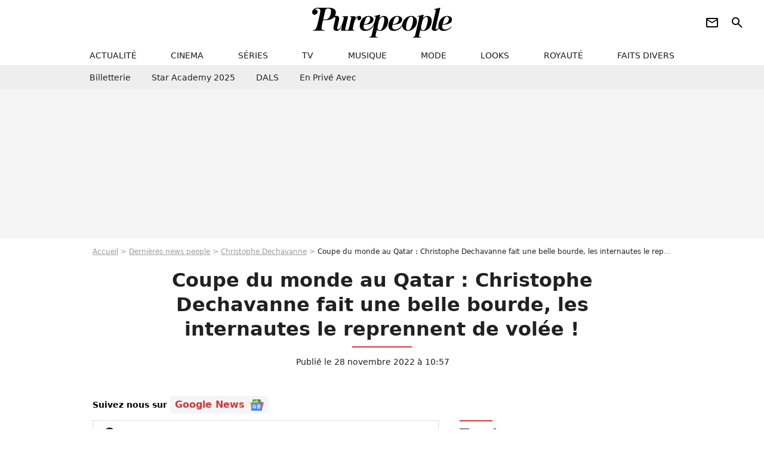

--- FILE ---
content_type: text/html; charset=UTF-8
request_url: https://www.purepeople.com/article/coupe-du-monde-au-qatar-christophe-dechavanne-fait-une-belle-bourde-les-internautes-le-reprennent-de-volee_a500705/1
body_size: 16558
content:
<!DOCTYPE html>
<html>
    <head>
        <meta charset="UTF-8">
        <meta name="robots" content="index,follow,max-snippet:-1,max-image-preview:large,max-video-preview:6" />
                <meta name="viewport" content="width=device-width, initial-scale=1.0, maximum-scale=1.0, minimum-scale=1.0, user-scalable=no">
        <title>Coupe du monde au Qatar : Christophe Dechavanne fait une belle bourde, les internautes le reprennent de volée ! - Purepeople</title>

                <link rel="alternate" href="android-app://com.c4mprod.purepeople/purepeople/article/500705" />
    <link rel="alternate" href="ios-app://369343091/purepeople/article/500705" />

                                                                                                                                                            
        
            <meta property="og:url" content="https://www.purepeople.com/article/coupe-du-monde-au-qatar-christophe-dechavanne-fait-une-belle-bourde-les-internautes-le-reprennent-de-volee_a500705/1">
    
    
    
    
                    <meta property="article:published_time" content="2022-11-28T10:57:00+01:00">
    
                    <meta property="article:modified_time" content="2022-11-28T10:57:00+01:00">
    
            <meta property="article:section" content="People France" />
    
            <meta name="keywords" content="" />
        <meta name="Googlebot" content="noarchive" />
        <meta name="author" content="Purepeople" />
        <meta name="country" content="France" />
        <meta name="geo.country" content="FR" />
                <meta name="description" content="Christophe Dechavanne s&amp;#039;intéresse à l&amp;#039;actualité et la Coupe du monde fait les gros titres en ce moment. Après un tweet pour saluer Kylian Mbappé, l&amp;#039;animateur s&amp;#039;est fait gentiment taper sur les doigts par ses abonnés pour une belle erreur." />
                        <meta name="twitter:site" content="@purepeople" />
                    <meta property="og:type" content="article" />
        <meta name="twitter:card" content="summary_large_image" />
                <meta property="og:title" content="Coupe du monde au Qatar : Christophe Dechavanne fait une belle bourde, les internautes le reprennent de volée !" />
        <meta name="twitter:title" content="Coupe du monde au Qatar : Christophe Dechavanne fait une belle bourde, les internautes le reprennent de volée !" />
                        <meta property="og:description" content="Christophe Dechavanne s&amp;#039;intéresse à l&amp;#039;actualité et la Coupe du monde fait les gros titres en ce moment. Après un tweet pour saluer Kylian Mbappé, l&amp;#039;animateur s&amp;#039;est fait gentiment taper sur les doigts par ses abonnés pour une belle erreur." />
        <meta name="twitter:description" content="Christophe Dechavanne s&amp;#039;intéresse à l&amp;#039;actualité et la Coupe du monde fait les gros titres en ce moment. Après un tweet pour saluer Kylian Mbappé, l&amp;#039;animateur s&amp;#039;est fait gentiment taper sur les doigts par ses abonnés pour une belle erreur." />
                            <meta property="og:image" content="https://static1.purepeople.com/articles/5/50/07/05/@/7287258-exclusif-christophe-dechavanne-chris-1200x630-4.jpg" />
    <meta name="twitter:image" content="https://static1.purepeople.com/articles/5/50/07/05/@/7287258-exclusif-christophe-dechavanne-chris-1200x630-4.jpg" />
                                                
        <link rel="shortcut icon" type="image/x-icon" href="https://static1.purepeople.com/build/pp_fr/favicon.61e5803d.png">
        <link rel="icon" type="image/ico" href="https://static1.purepeople.com/build/pp_fr/favicon.61e5803d.png">

                        
                        <link rel="preload" href="https://static1.purepeople.com/build/pp_fr/logo_brand_main.dc58c8f3.svg" as="image" />
        

            <link rel="preload" href="https://static1.purepeople.com/articles/5/50/07/05/@/7287258-exclusif-christophe-dechavanne-chris-580x0-4.jpg" as="image" />
    
                    <link rel="preload" href="https://static1.purepeople.com/build/pp_fr/article-cfec0aa46a35ad5246fa.css" as="style" />
        <link rel="stylesheet" href="https://static1.purepeople.com/build/pp_fr/article-cfec0aa46a35ad5246fa.css">
    
                                            
<script type="text/javascript">
(function(global) {
    var fontCss           = localStorage.getItem('pp_font_code');
    var distantFontHash   = localStorage.getItem('pp_font_url');
    var currentFontHash   = "https\u003A\/\/static1.purepeople.com\/build\/pp_fr\/fonts_standalone\u002Dca9bca69d1975272b808.css";

    if (fontCss && distantFontHash && (distantFontHash === currentFontHash)) {
        var style           = document.createElement('style');
            style.type      = 'text/css';
            style.innerHTML = fontCss;

        document.head.appendChild(style);
    }
}(window));
</script>
        
            </head>

        
    <body class="article-universe articlepage-route ">

                <div class="sub-body">
            

<header id="header-main" class="header-main js-header-main">
    <div class="header-top">
        <div class="header-top-left">
            <i id="header-main-menu-icon" class="header-main-menu-icon ui-icons">menu</i>
            <i id="header-main-close-icon" class="header-main-close-icon ui-icons">close2</i>
        </div>

                                <span class="js-b16 1F header-main-logo" aria-label="Accueil">
                <img
                    class="header-logo"
                    src="https://static1.purepeople.com/build/pp_fr/logo_brand_main.dc58c8f3.svg"
                    alt="Purepeople"
                    width="270"
                    height="50"
                >
            </span>
                    
        <div class="header-top-right">
                        <div class="header-main-btn-holder">
                                                            <span class="js-b16 [base64] header-additional-icon-link" target="_blank" rel="nooponer">
                            <i title="Newsletter" class="ui-icons header-additional-icon">newsletter</i>
                        </span>
                    
                                                </div>
            
                                        <i id="header-main-search-icon" class="ui-icons header-main-search-icon">search</i>
                    </div>
    </div>

                        <nav id="header-nav-panel" class="header-bottom header-nav-unloaded"  data-subnav="/api/menu" >
            
                
    <div class="header-main-dropdown-container js-nav-item-holder">
        <div class="header-main-category">
                            <span class="js-b16 1F4943CCC21F2A header-main-nav-link ">actualité</span>
            
                            <i class="header-icon-more ui-icons">chevron_bot</i>
                <i class="header-icon-next ui-icons js-btn-expand-subnav">chevron_right</i>
                    </div>

                    <div class="header-main-subcategory js-subnav-item-holder" data-key="actualite"></div>
            </div>
            
                
    <div class="header-main-dropdown-container js-nav-item-holder">
        <div class="header-main-category">
                            <span class="js-b16 1FCB4A4C1F424649434E4A3FCB2620 header-main-nav-link ">cinema</span>
            
                            <i class="header-icon-more ui-icons">chevron_bot</i>
                <i class="header-icon-next ui-icons js-btn-expand-subnav">chevron_right</i>
                    </div>

                    <div class="header-main-subcategory js-subnav-item-holder" data-key="cinema"></div>
            </div>
            
                
    <div class="header-main-dropdown-container js-nav-item-holder">
        <div class="header-main-category">
                            <span class="js-b16 1FCB4A4C1FC243C14643C23FCB22242B header-main-nav-link ">séries</span>
            
                            <i class="header-icon-more ui-icons">chevron_bot</i>
                <i class="header-icon-next ui-icons js-btn-expand-subnav">chevron_right</i>
                    </div>

                    <div class="header-main-subcategory js-subnav-item-holder" data-key="serie"></div>
            </div>
            
                
    <div class="header-main-dropdown-container js-nav-item-holder">
        <div class="header-main-category">
                            <span class="js-b16 1FCB4A4C1FCB4348433FCB222525 header-main-nav-link ">tv</span>
            
                            <i class="header-icon-more ui-icons">chevron_bot</i>
                <i class="header-icon-next ui-icons js-btn-expand-subnav">chevron_right</i>
                    </div>

                    <div class="header-main-subcategory js-subnav-item-holder" data-key="tv"></div>
            </div>
            
                
    <div class="header-main-dropdown-container js-nav-item-holder">
        <div class="header-main-category">
                            <span class="js-b16 1FCB4A4C1F4EC3C246CAC3433FCB212520 header-main-nav-link ">musique</span>
            
                            <i class="header-icon-more ui-icons">chevron_bot</i>
                <i class="header-icon-next ui-icons js-btn-expand-subnav">chevron_right</i>
                    </div>

                    <div class="header-main-subcategory js-subnav-item-holder" data-key="musique"></div>
            </div>
            
                
    <div class="header-main-dropdown-container js-nav-item-holder">
        <div class="header-main-category">
                            <span class="js-b16 1FCB4A4C1F4E4F4B433FCB212C21 header-main-nav-link ">mode</span>
            
                            <i class="header-icon-more ui-icons">chevron_bot</i>
                <i class="header-icon-next ui-icons js-btn-expand-subnav">chevron_right</i>
                    </div>

                    <div class="header-main-subcategory js-subnav-item-holder" data-key="mode"></div>
            </div>
            
                
    <div class="header-main-dropdown-container js-nav-item-holder">
        <div class="header-main-category">
                            <span class="js-b16 1FCB4A4C1F484F4F473FCB21232B header-main-nav-link ">looks</span>
            
                            <i class="header-icon-more ui-icons">chevron_bot</i>
                <i class="header-icon-next ui-icons js-btn-expand-subnav">chevron_right</i>
                    </div>

                    <div class="header-main-subcategory js-subnav-item-holder" data-key="looks"></div>
            </div>
            
                
    <div class="header-main-dropdown-container js-nav-item-holder">
        <div class="header-main-category">
                            <span class="js-b16 1FCB4A4C1F444A4E464848431EC14FC64A48433FCB2A242B header-main-nav-link ">royauté</span>
            
                            <i class="header-icon-more ui-icons">chevron_bot</i>
                <i class="header-icon-next ui-icons js-btn-expand-subnav">chevron_right</i>
                    </div>

                    <div class="header-main-subcategory js-subnav-item-holder" data-key="royaute"></div>
            </div>
            
                
    <div class="header-main-dropdown-container js-nav-item-holder">
        <div class="header-main-category">
                            <span class="js-b16 1FCB4A4C1F444A46CBC21E4B46C443C1C23FCB232424 header-main-nav-link ">faits divers</span>
            
                            <i class="header-icon-more ui-icons">chevron_bot</i>
                <i class="header-icon-next ui-icons js-btn-expand-subnav">chevron_right</i>
                    </div>

                    <div class="header-main-subcategory js-subnav-item-holder" data-key="faits_divers"></div>
            </div>
</nav>
            
        <div id="header-main-search-container" class="header-main-search-container">
        <div id="header-main-search-canceled" class="header-main-search-canceled">Annuler</div>

        
<form method="post" action="/rechercher" class="search-form js-search">
    <label for="search_bar" class="search-form-label" aria-label="Rechercher sur Purepeople"><i class="search-form-picto ui-icons">search</i></label>
    <input
        id="search_bar"
        name="q"
        type="text"
        class="search-form-input js-input-txt"
        placeholder="Rechercher sur Purepeople"
    />
    <button type="submit" class="search-form-submit js-submit-form" disabled aria-label="label.header.search.submit">
        OK
    </button>
</form><div class="header-main-asset-container">
                <span>Ex:</span>

                                    <span class="js-b16 1FC0434FC048431F4E4AC1464F491E424FCB4648484AC14B3FC0212325 header-main-asset">Marion Cotillard</span>
                    ,                                    <span class="js-b16 1FC0434FC048431FC2454A4746C14A3FC0262125 header-main-asset">Shakira</span>
                    ,                                    <span class="js-b16 1FC0434FC048431F474ACB431E4E464B4B4843CB4F493FC024202C header-main-asset">Kate Middleton</span>
                    ,                                    <span class="js-b16 1FC0434FC048431FC2434843494A1E4C4F4E43CD3FC021222526 header-main-asset">Selena Gomez</span>
                                                </div></div>
    </header>
                        


<div class="js-art-top-cta article-header-container">
    <div class="article-header-element-container">
        <span class="js-b16 1F article-header-link">
            <img
                class="article-header-logo"
                src="https://static1.purepeople.com/build/pp_fr/logo_brand_main.dc58c8f3.svg"
                alt="Purepeople"
                width="270"
                height="50"
            >
        </span>

        
                        
    
        
        
        
                            
        
        
        
        
    
        <span class="js-b16 [base64] btn article-header-subcategory btn-type-primary" data-jan="{&quot;eventAction&quot;:[&quot;click&quot;],&quot;eventName&quot;:&quot;diapo_open_from_header&quot;,&quot;position_name&quot;:&quot;diapo_open_button_from_header&quot;,&quot;content_id&quot;:500705}">
                            <span>Voir les 13 photos</span>
            </span>

            </div>

    <span id="progress-bar"></span>
</div>
    
            
    
        
    <div id="link-bar-container" class="link-bar-container">
        
<div  class="roller-holder js-roller roller-no-nav" data-offset="15"     ><div class="roller-slider"><span class="js-b16 [base64] roller-item link-bar-item" target="_blank" role="menuitem"><span class="link-bar-item-title">Billetterie</span></span><span class="js-b16 1FCB4A4C1FC2CB4AC11E4A424A4B434EC63FCB22252A roller-item link-bar-item" role="menuitem"><span class="link-bar-item-title">Star Academy 2025</span></span><span class="js-b16 1FCB4A4C1F4B4A49C2431E4AC443421E4843C21EC2CB4AC1C23FCB242220 roller-item link-bar-item" role="menuitem"><span class="link-bar-item-title">DALS</span></span><span class="js-b16 1FCB4A4C1F43491EC0C146C4431E4AC443423FCB242320 roller-item link-bar-item" role="menuitem"><span class="link-bar-item-title">En privé avec</span></span></div><div class="roller-btn-holder"><button class="roller-btn btn-left disabled ui-icons" aria-label="Aller vers la gauche">chevron_left</button><button class="roller-btn btn-right ui-icons" aria-label="Aller vers la droite">chevron_right</button></div></div>    </div>

                            



    


<div class="ad-placement ad-placement-header ad-placeholder">
                    <div class="ad-logo"></div>
    
    <div class="ad-container">
        
                    <div class="ad-item "
                id="jad-header-01"
                data-position="header"
                data-device="all"
                data-keywords="%7B%22special-targeting%22%3A%22header%22%7D">
            </div>
            </div>
</div>

                                
            
            <main class="main-content" id="main-content"><div class="breadcrumb">
    <a class="item" href="/">Accueil</a><a class="item" href="/news/1">Dernières news people</a><a class="item" href="/people/christophe-dechavanne_p560">Christophe Dechavanne</a><h1 class="item" role="heading" aria-level="1">Coupe du monde au Qatar : Christophe Dechavanne fait une belle bourde, les internautes le reprennent de volée !</h1></div>                    

<div class="article-title-container mg-container">
    
                                                        
    
    
    
    <div class="title-page-container"
            >
                <div class="title-page-text">
        Coupe du monde au Qatar : Christophe Dechavanne fait une belle bourde, les internautes le reprennent de volée !</div></div>


    
    <div class="article-title-published-container">
        <span class="article-title-published">
                            Publié le  28 novembre 2022 à 10:57
                    </span>
                    



<div class="share-container js-share"
            data-title="Coupe du monde au Qatar : Christophe Dechavanne fait une belle bourde, les internautes le reprennent de volée !"
    
    
    
                
                                            
                            
         data-jan="{&quot;eventAction&quot;:[&quot;click&quot;],&quot;eventName&quot;:&quot;social_share&quot;,&quot;position_name&quot;:&quot;social_share_button&quot;}"
    
>
    <div class="icon-container article-title-share ">
        <i class="ui-icons icon-share icon-share">share</i>
    </div>

            <span class="txt-container">Partager</span>
    </div>
            </div>
</div>

<div id="gg-news-anchor" class="article-google-news-anchor"></div>


                                <div class="gd-2-cols">
                                        <div class="left-col">
                            <section class="article-container">
                                        
            
        <div class="author-article-bio-container mg-content">
            <div class="author-article-bio-link-container">
                <img src="https://static1.purepeople.com/authors/6/76/@/76-60dc2d72c44ba-35x35-1.jpg"
                    class="author-article-picture"
                    width="35"
                    height="35"
                />

                <span class="author-article-bio-link-span">
                    Par

                    <span class="author-article-bio-name">
                                            <a class="author-article-bio-link" href="/auteur/david-contreras_a76">David Contreras</a>
                                        </span>

                    |

                    <span class="author-article-bio-status">
                                            Rédacteur
                                        </span>
                </span>
            </div>

                        <div class="author-article-bio-description">
                Addict aux séries sur les vampires et les zombies, il connaît tout sur vos stars préférées, avec une petite préférence pour ce qui se passe outre-Atlantique. S’il a le sang chaud des Espagnols, il garde tout de même son humour bien français et ne recule jamais devant un jeu de mot bien senti.
            </div>
            
                                                </div>
                        
                    
<div class="article-headline mg-content">
    Christophe Dechavanne s'intéresse à l'actualité et la Coupe du monde fait les gros titres en ce moment. Après un tweet pour saluer Kylian Mbappé, l'animateur s'est fait gentiment taper sur les doigts par ses abonnés pour une belle erreur.
</div>
        
        <div class="mg-container js-editorial-content" id="article-content">
                                
            
    <div data-src="https://printaudio.360.audion.fm/public/playerScripts/v1/collections/m5lyAJqWa89P/player.js" class="audion-reader mg-content" id="audion_player_placeholder"></div>
                
        
        
                            
        
    <div class="main-media-container mg-content">
                    
            
            

        


        
<div class="player-container js-media-player player-main"  id="player-main">
                                                        
                    <div class="player-item"
                    data-video-id="x8fvyaa"
        
        
                    data-media-id="7287376"
        
        
                    data-position="playertop"
        
                    data-smart-mute="1"
        
        data-player-id="x1j43y"
    >
        <div class="player-anchor" >
                            <img class="player-thumbnail" src="https://static1.purepeople.com/articles/5/50/07/05/@/7287258-exclusif-christophe-dechavanne-chris-580x326-4.jpg" width="580" height="326" >
                    </div>
    </div>
                        
                </div>

                            <span class="media-copyright">Coupe du monde au Qatar : Christophe Dechavanne fait une belle bourde, les internautes le reprennent de volée !</span>
                                </div>


    
    <div class="stickers-article-container mg-content">
                    

    
        <span class="js-b16 [base64]#block-diapo2 stickers-item" data-jan="{&quot;eventAction&quot;:[&quot;click&quot;],&quot;eventName&quot;:&quot;diapo_open_from_carousel&quot;,&quot;position_name&quot;:&quot;diapo_open_button_and_thumbnails_from_carousel&quot;,&quot;content_id&quot;:500705}">
    
        <img class="stickers-item-img" src="https://static1.purepeople.com/articles/5/50/07/05/@/7287258-exclusif-christophe-dechavanne-chris-100x90-4.jpg" width="100" height="90" loading="lazy" alt="Exclusif - Christophe Dechavanne - Christophe Dechavanne reçoit le grade d&#039;Officier des Arts et des Lettres au Ministère de la Culture à Paris. © Coadic Guirec / Bestimage">

        </span>
                        

    
        <span class="js-b16 [base64]#block-diapo3 stickers-item" data-jan="{&quot;eventAction&quot;:[&quot;click&quot;],&quot;eventName&quot;:&quot;diapo_open_from_carousel&quot;,&quot;position_name&quot;:&quot;diapo_open_button_and_thumbnails_from_carousel&quot;,&quot;content_id&quot;:500705}">
    
        <img class="stickers-item-img" src="https://static1.purepeople.com/articles/5/50/07/05/@/7287250-christophe-dechavanne-lors-de-24-heures-100x90-2.jpg" width="100" height="90" loading="lazy" alt="Christophe Dechavanne lors de 24 heures du Mans © Fabien Faure/Bestimage">

        </span>
                        

    
        <span class="js-b16 [base64]#block-diapo4 stickers-item" data-jan="{&quot;eventAction&quot;:[&quot;click&quot;],&quot;eventName&quot;:&quot;diapo_open_from_carousel&quot;,&quot;position_name&quot;:&quot;diapo_open_button_and_thumbnails_from_carousel&quot;,&quot;content_id&quot;:500705}">
    
        <img class="stickers-item-img" src="https://static1.purepeople.com/articles/5/50/07/05/@/7287254-exclusif-christophe-dechavanne-et-sa-c-100x90-1.jpg" width="100" height="90" loading="lazy" alt="Exclusif - Christophe Dechavanne et sa compagne Elena Foïs - People arrive à la cérémonie d&#039;hommage national à Jean-Paul Belmondo à l&#039;Hôtel des Invalides à Paris le 9 septembre 2021 © Panoramic / Bestimage">

        </span>
                        

    
        <span class="js-b16 [base64]#block-diapo5 stickers-item" data-jan="{&quot;eventAction&quot;:[&quot;click&quot;],&quot;eventName&quot;:&quot;diapo_open_from_carousel&quot;,&quot;position_name&quot;:&quot;diapo_open_button_and_thumbnails_from_carousel&quot;,&quot;content_id&quot;:500705}">
    
        <img class="stickers-item-img" src="https://static1.purepeople.com/articles/5/50/07/05/@/7287263-christophe-dechavanne-emission-quelle-100x90-2.png" width="100" height="90" loading="lazy" alt="Christophe Dechavanne - Emission Quelle Epoque sur France 2, 12 novembre 2022.">

        </span>
                        

    
        <span class="js-b16 [base64]#block-diapo6 stickers-item" data-jan="{&quot;eventAction&quot;:[&quot;click&quot;],&quot;eventName&quot;:&quot;diapo_open_from_carousel&quot;,&quot;position_name&quot;:&quot;diapo_open_button_and_thumbnails_from_carousel&quot;,&quot;content_id&quot;:500705}">
    
        <img class="stickers-item-img" src="https://static1.purepeople.com/articles/5/50/07/05/@/7287259-christophe-dechavanne-lors-des-obseques-100x90-2.jpg" width="100" height="90" loading="lazy" alt="Christophe Dechavanne lors des obsèques de Dick Rivers en l&#039;église Saint-Pierre de Montmartre à Paris le 2 mai 2019.">

        </span>
                </div>

    <div class="mg-content">
                        
    
        
        
        
                            
        
                            
        
        
    
        <a
    class="btn btn-type-primary btn-md"
            href="/diapo/coupe-du-monde-au-qatar-christophe-dechavanne-fait-une-belle-bourde-les-internautes-le-reprennent-de-volee_a500705/1"
                    
                                            
                            
         data-jan="{&quot;eventAction&quot;:[&quot;click&quot;],&quot;eventName&quot;:&quot;diapo_open_from_carousel&quot;,&quot;position_name&quot;:&quot;diapo_open_button_and_thumbnails_from_carousel&quot;,&quot;content_id&quot;:500705}"
    
        >
                            <span>Voir les 13 photos</span>
            </a>

            </div>





            
                            

    

    
    

<div class="ad-placement ad-placement-atf mg-content ad-only-mobile ad-placeholder ad-entitled">
                    <div class="ad-logo"></div>
    
    <div class="ad-container">
                                <div class="ad-title">La suite après la publicité</div>
        
                    <div class="ad-item "
                id="jad-atf_mobile-01"
                data-position="rectangle_atf"
                data-device="mobile"
                data-keywords="%5B%5D">
            </div>
            </div>
</div>

                                            
                                            
                        
        
                        <div class="block-text">
            <p>La Coupe du monde est dans toutes les têtes en ce moment et ce n'est pas les prestations très convaincantes de l'équipe de France qui vont ralentir le phénomène. Depuis un peu plus d'une semaine maintenant, les meilleures équipes de la planète se sont données rendez-vous au Qatar pour participer à la plus prestigieuse compétition de football au monde. Un rendez-vous forcément important pour l'équipe de Didier Deschamps, championne du monde en titre et qui vient donc remettre sa couronne en jeu cette année. <a href="/article/karim-benzema-forfait-pour-la-coupe-du-monde-certains-sont-tres-heureux-selon-une-ancienne-star-du-psg_a500426/1">La préparation a été particulièrement chaotique pour les Bleus</a>, qui ont dû faire face à de nombreuses défections de la part de joueurs majeurs.</p><p>Il y a plusieurs semaines de cela, on a appris avec déception les forfaits des deux tauliers du milieu de terrain de 2018, <a href="/article/n-golo-kante-ce-frere-disparu-avec-qui-il-ne-pourra-pas-feter-sa-victoire_a296246/1">N'Golo Kanté</a> et Paul Pogba. Si cela ne suffisait pas, le gardien Mike Maignan et le défenseur <a href="/article/presnel-kimpembe-face-a-la-polemique-le-footballeur-du-psg-affronte-ses-detracteurs_a474706/1">Presnel Kimpembe</a> ont eux aussi jeté l'éponge. À quelques jours de l'entrée en lice des tricolores, c'est le tout récent Ballon d'Or Karim Benzema qui a déclaré forfait, avant que <a href="/article/lucas-hernandez-bientot-papa-pour-la-2e-fois-la-grossesse-de-sa-compagne-dans-une-periode-tres-difficile_a466660/1">Lucas Hernandez</a> ne se blesse très gravement lors du premier match. Malgré tout, les Bleus ont réussi un début de Mondial de très haut niveau avec deux victoires pleines de maîtrise face à l'Australie et au Danemark. Des matchs qu'a suivi avec attention l'animateur <a href="/people/christophe-dechavanne_p560">Christophe Dechavanne</a>, forcément obligé de se tenir au courant de l'actualité, lui qui vient d'intégrer la nouvelle émission de France 2, <em>Quelle époque !</em></p><div class="title-h2">Il confond la capitale du Sénégal... et le pays hôte !</div><p>Après la belle victoire de samedi, l'homme de télévision de 64 ans a tenu à féliciter un joueur en particulier. <em>"Il est décidément très bon, il devrait faire une carrière ce Kylian Mbappé. Fin de la malédiction pour les détenteurs de la coupe, bra-vo l'équipe de France . Ça fait vibrer les mômes ! Même si ça se passe à Dakar et qu'il y a controverse"</em>, écrit-il. Une grosse erreur puisqu'il a confondu le pays hôte avec la capitale du Sénégal. Une bourde que n'ont pas laissé passer ses abonnés. <em>"Ça fait vibrer... pas que les mômes... me semble t-il"</em>, <em>"Qatar, pas Dakar !!"</em>, ou encore <em>"Qatar cher Christophe"</em>, les internautes ne l'ont pas loupé !</p>
        </div>
        
                                                    
                        
        
    <div class="block-social js-embed" data-source="twitter" data-source-script="https://platform.twitter.com/widgets.js">
        <blockquote class="twitter-tweet"><p lang="fr" dir="ltr">Il est dcidment trs bon ... il devrait faire une carrire ce <a href="https://twitter.com/KMbappe?ref_src=twsrc%5Etfw">@KMbappe</a> .. fin de la maldiction pour les dtenteurs de la coupe.. bra-vo <a href="https://twitter.com/equipedefrance?ref_src=twsrc%5Etfw">@equipedefrance</a>. a fait vibrer les mmes ! Mme si a se passe Dakar et qu'il y a controverse :(</p>— ChristopheDechavanne (@CDechavanne) <a href="https://twitter.com/CDechavanne/status/1596571701982150658?ref_src=twsrc%5Etfw">November 26, 2022</a></blockquote> 
    </div>


    
                                                    
                                            
                        
        
                        <div class="block-text">
            <p>Une petite bourde plus marrante qu'autre chose pour Christophe Dechavanne, qui montre en tout cas qu'il suit avec intérêt cette Coupe du monde au Qatar !</p>
        </div>
        
                    
        </div>
    </section>

        
        
                        <section class="mg-container js-embed" data-type="outbrain">
                            <!-- OUTBRAIN -->
<div class="OUTBRAIN"
     data-src="https://www.purepeople.com/article/coupe-du-monde-au-qatar-christophe-dechavanne-fait-une-belle-bourde-les-internautes-le-reprennent-de-volee_a500705/1"
     data-widget-id="AR_20"
     data-ob-template="purepeople"
></div>
<!-- OUTBRAIN -->

                    </section>
    


        


            <section class="mg-container">
                            
                
                    
    
    
    
    <div class="title-section-container"
            >
                <div class="title-section-text">
        À propos de</div></div>



            <div class="gd gd-gap-15 mg-content">
                



    

<div class="people-mentioned-container">
    




    
<div class="person-card-main">
    <div class="person-card-info-container person-card-bg-img">
                            
        
        
                
                
    
    
    
    
        
                
        <figure class="thumbnail thumbnail-cover"
                    >
                                    
                
            
                            
        <img class="people-mentioned-img thumb-img"
            src="https://static1.purepeople.com/people/0/56/0/@/126255-christophe-dechavanne-100x100-1.jpg"
            alt="Christophe Dechavanne"
            width="100"
            height="100"
            loading="lazy"
                        
                        
                            
         fetchpriority="high"
    
            role="presentation"
        />

            
        
        
                </figure>

        
        
        <div class="person-card-person-info">
                                                <span class="js-b16 1FC0434FC048431F4245C146C2CB4FC045431E4B4342454AC44A4949433FC0232420 person-card-info-name person-card-name-link">
                        Christophe Dechavanne
                    </span>
                            
                    </div>
    </div>

                    
                
            
                            
        <img class="person-card-img-blur"
            src="https://static1.purepeople.com/people/0/56/0/@/126255-christophe-dechavanne-200x200-1.jpg"
            alt=""
            width=""
            height=""
            loading="lazy"
                
            role="presentation"
        />

            
            </div>


                                        <div class="people-mentioned-card ">
            
                        <a class="people-mentioned-card-link"
                href="/article/lea-salame-de-sortie-en-plein-paris-sa-presence-remarquee-au-cote-de-christophe-dechavanne-et-de-sa-fille-ninon_a542554/1">
                <span class="people-mentioned-card-title">
                    Léa Salamé de sortie en plein Paris, sa présence remarquée au côté de Christophe Dechavanne et de sa fille Ninon
                </span>
            </a>

                            <div class="people-mentioned-card-date">
                    16 septembre 2025 à 14:56
                </div>
                    </div>
                                        <div class="people-mentioned-card people-mentioned-card-bordered">
            
                        <a class="people-mentioned-card-link"
                href="/article/en-retrait-de-la-tele-depuis-plusieurs-mois-christophe-dechavanne-investi-dans-le-nouveau-projet-de-sa-fille-ninon-a-paris-cest-mon-associe_a542444/1">
                <span class="people-mentioned-card-title">
                    En retrait de la télé depuis plusieurs mois, Christophe Dechavanne investi dans le nouveau projet de sa fille Ninon à Paris : &quot;C&#039;est mon associé&quot;
                </span>
            </a>

                            <div class="people-mentioned-card-date">
                    12 septembre 2025 à 18:53
                </div>
                    </div>
                                        <div class="people-mentioned-card people-mentioned-card-bordered">
            
                        <a class="people-mentioned-card-link"
                href="/article/des-mois-apres-son-retrait-de-la-television-christophe-dechavanne-publie-une-video-qui-na-pas-laisse-lea-salame-de-marbre_a541193/1">
                <span class="people-mentioned-card-title">
                    Des mois après son retrait de la télévision, Christophe Dechavanne publie une vidéo qui n&#039;a pas laissé Léa Salamé de marbre
                </span>
            </a>

                            <div class="people-mentioned-card-date">
                    6 août 2025 à 16:24
                </div>
                    </div>
                                        <div class="people-mentioned-card people-mentioned-card-bordered">
            
                        <span class="js-b16 [base64] people-mentioned-card-link">
                <span class="people-mentioned-card-title">
                    &quot;Rendez-vous le 1er septembre&quot; : Christophe Dechavanne de retour après sa mise en retrait de Quelle époque !
                </span>
            </span>

                            <div class="people-mentioned-card-date">
                    2 juillet 2025 à 17:44
                </div>
                    </div>
    
                
    
        
        
        
                            
        
                            
        
        
    
        <a
    class="btn btn-type-tertiary btn-md"
            href="/people/christophe-dechavanne_p560/articles/1"
            
        >
                            <span>Tous les articles</span>
            </a>

    </div>

            </div>
        </section>
    
            <section class="mg-container" >
                            
                
                    
    
    
    
    <div class="title-section-container"
            >
                <div class="title-section-text">
        Mots clés</div></div>



            
                                        <span class="js-b16 1FCB4A4C1FC0434FC048433FCB222A2A tag-card">
            People
        </span>
                                            <a class="tag-card" href="/tag/people-france_t312">
            People France
        </a>
                                            <span class="js-b16 1FCB4A4C1FC0454FCB4F3FCB222A2C tag-card">
            Photo
        </span>
                                            <a class="tag-card" href="/tag/sport_t374">
            Sport
        </a>
                                            <span class="js-b16 1FCB4A4C1F424FC3C0431E4BC31E4E4F494B431E212021213FCB2A2022 tag-card">
            Coupe du monde
        </span>
                                            <a class="tag-card" href="/tag/foot_t178">
            Foot
        </a>
            </section>
    
            <span id="gg-news-link" class="article-google-news">Suivez nous sur <span class="js-b16 [base64] article-google-news-link" rel="noopener, nofollow" target="_blank">Google News <img class="article-google-news-logo" src="/build/common/gg_news.010384be.svg" width="24" height="19" loading="lazy" /></span></span>
                    </div>
                    
                                        <div class="right-col">
                                                                                     
    <section class="rc-section mg-container">
                            
                
                    
    
    
    
    <div class="title-section-container"
            >
                <div class="title-section-text">
        Tendances</div></div>


    
    <div class="rc-content ">
                                                    <a class="tag-card" href="/people/brigitte-bardot_p1326">
                    Brigitte Bardot
                </a>
                                            <a class="tag-card" href="/people/olivia-ruiz_p553">
                    Olivia Ruiz
                </a>
                                            <a class="tag-card" href="/people/benjamin-duhamel_p555018">
                    Benjamin Duhamel
                </a>
                                            <a class="tag-card" href="/people/anne-sophie-lapix_p160">
                    Anne-Sophie Lapix
                </a>
                                            <a class="tag-card" href="/people/julie-zenatti_p317">
                    Julie Zenatti
                </a>
                                            <a class="tag-card" href="/people/louis-bertignac_p1147">
                    Louis Bertignac
                </a>
                                            <a class="tag-card" href="/people/isabelle-ithurburu_p200614">
                    Isabelle Ithurburu
                </a>
                                            <a class="tag-card" href="/people/amelie-nothomb_p1399">
                    Amélie Nothomb
                </a>
                        </div>

                                                    
    
        
        
        
                            
        
                            
        
        
    
        <span class="js-b16 1FC0434FC04843 btn btn-type-tertiary btn-md">
                            <span>Voir tous les people</span>
            </span>

                    </section>



    
    

    
<div class="ad-placement ad-placement-atf mg-container ad-only-desk ad-placeholder ad-sticky">
                    <div class="ad-logo"></div>
    
    <div class="ad-container">
        
                    <div class="ad-item "
                id="jad-atf_desktop-01"
                data-position="rectangle_atf"
                data-device="desktop"
                data-keywords="%5B%5D">
            </div>
            </div>
</div>

     
    
    
    <section class="rc-section mg-container">
                            
                
                    
    
    
    
    <div class="title-section-container"
            >
                <div class="title-section-text">
        Sur le même thème</div></div>


    
    <div class="rc-content gd gd-gap-15 gd-s-1">
                                    

        












                



    


    


                        








<article class="news-card news-card-1 news-card-row"     >
    <!-- news card picture -->
                        
            
                    
        
                    
                
                
    
    
    
    
        
                
        <figure class="thumbnail news-card-picture thumbnail-1-1 thumbnail-cover"
                    >
                                    
                            
            
                            
        <img class="thumb-img-100 thumb-img"
            src="https://static1.purepeople.com/uploads/c6/3b/dc/b5/c85dea433d85075c-105x105-2.jpg"
            alt="En signant le contrat, Flavie Flament savait déjà ! Enfin la vérité sur son départ de Télématin après seulement une saison : &quot;J&#039;avais fait part à tout le monde du fait que...&quot;"
            width="105"
            height="105"
            loading="lazy"
                
            role="presentation"
        />

            
        
        
                </figure>

        
            
    <div class="news-card-info">
                                                
                                                
                                                    <div
                    class="news-card-title"
                                    >

                                            <a href="/article/en-signant-le-contrat-flavie-flament-savait-deja-enfin-la-verite-sur-son-depart-de-telematin-apres-seulement-une-saison-javais-fait-part-a-tout-le-monde-du-fait-que_a543811/1" class="news-card-link"      role="link" aria-label="En signant le contrat, Flavie Flament savait déjà ! Enfin la vérité sur son départ de Télématin après seulement une saison : &quot;J&#039;avais fait part à tout le monde du fait que...&quot;">En signant le contrat, Flavie Flament savait déjà ! Enfin la vérité sur son départ de Télématin après seulement une saison : &quot;J&#039;avais fait part à tout le monde du fait que...&quot;</a>
                    
                </div>
                            
                                                
                                                        <div class="news-card-date">21 octobre 2025</div>
                                        </div>
</article>

                            

        












                



    


    


                        








<article class="news-card news-card-1 news-card-row"     >
    <!-- news card picture -->
                        
            
                    
        
                    
                
                
    
    
    
    
        
                
        <figure class="thumbnail news-card-picture thumbnail-1-1 thumbnail-cover"
                    >
                                    
                            
            
                            
        <img class="thumb-img-100 thumb-img"
            src="https://static1.purepeople.com/uploads/5c/f4/30/a4/72c7da11ceb7d9fa-105x105-1.jpg"
            alt="Le prince Harry n’a pas fait un trait sur tout le monde : ce geste pour sa famille fait surface"
            width="105"
            height="105"
            loading="lazy"
                
            role="presentation"
        />

            
        
        
                </figure>

        
            
    <div class="news-card-info">
                                                
                                                
                                                    <div
                    class="news-card-title"
                                    >

                                            <a href="/article/le-prince-harry-na-pas-fait-un-trait-sur-tout-le-monde-ce-geste-pour-sa-famille-fait-surface_a541556/1" class="news-card-link"      role="link" aria-label="Le prince Harry n’a pas fait un trait sur tout le monde : ce geste pour sa famille fait surface">Le prince Harry n’a pas fait un trait sur tout le monde : ce geste pour sa famille fait surface</a>
                    
                </div>
                            
                                                
                                                        <div class="news-card-date">19 août 2025</div>
                                        </div>
</article>

                            

        












                



    


    


                        








<article class="news-card news-card-1 news-card-row"     >
    <!-- news card picture -->
                        
            
                    
        
                    
                
                
    
    
    
    
        
                
        <figure class="thumbnail news-card-picture thumbnail-1-1 thumbnail-cover"
                    >
                                    
                            
            
                            
        <img class="thumb-img-100 thumb-img"
            src="https://static1.purepeople.com/uploads/2d/11/07/93/62d64f2408709a87-105x105-2.jpg"
            alt="&quot;Tout le monde était amoureux d’elle&quot; au cours Florent une star a fait chavirer des cœurs"
            width="105"
            height="105"
            loading="lazy"
                
            role="presentation"
        />

            
        
        
                </figure>

        
            
    <div class="news-card-info">
                                                
                                                
                                                    <div
                    class="news-card-title"
                                    >

                                            <a href="/article/tout-le-monde-etait-amoureux-delle-au-cours-florent-une-star-a-fait-chavirer-des-coeurs_a540584/1" class="news-card-link"      role="link" aria-label="&quot;Tout le monde était amoureux d’elle&quot; au cours Florent une star a fait chavirer des cœurs">&quot;Tout le monde était amoureux d’elle&quot; au cours Florent une star a fait chavirer des cœurs</a>
                    
                </div>
                            
                                                
                                                        <div class="news-card-date">19 juillet 2025</div>
                                        </div>
</article>

                            

        












                



    


    


                        








<article class="news-card news-card-1 news-card-row"     >
    <!-- news card picture -->
                        
            
                    
        
                    
                
                
    
    
    
    
        
                
        <figure class="thumbnail news-card-picture thumbnail-1-1 thumbnail-cover"
                    >
                                    
                            
            
                            
        <img class="thumb-img-100 thumb-img"
            src="https://static1.purepeople.com/uploads/82/e2/d6/71/a6d9ce5ea9d949fd-105x105-2.jpg"
            alt="Quelques mois après la perte d&#039;un ami proche, Serge Lama fait de nouveau face à l&#039;impensable : &quot;C&#039;est le coup du sort...&quot;"
            width="105"
            height="105"
            loading="lazy"
                
            role="presentation"
        />

            
        
        
                </figure>

        
            
    <div class="news-card-info">
                                                
                                                
                                                    <div
                    class="news-card-title"
                                    >

                                            <a href="/article/quelques-mois-apres-la-perte-dun-ami-proche-serge-lama-fait-de-nouveau-face-a-limpensable-cest-le-coup-du-sort_a540207/1" class="news-card-link"      role="link" aria-label="Quelques mois après la perte d&#039;un ami proche, Serge Lama fait de nouveau face à l&#039;impensable : &quot;C&#039;est le coup du sort...&quot;">Quelques mois après la perte d&#039;un ami proche, Serge Lama fait de nouveau face à l&#039;impensable : &quot;C&#039;est le coup du sort...&quot;</a>
                    
                </div>
                            
                                                
                                                        <div class="news-card-date">9 juillet 2025</div>
                                        </div>
</article>

                            

        












                



    


    


                        








<article class="news-card news-card-1 news-card-row"     >
    <!-- news card picture -->
                        
            
                    
        
                    
                
                
    
    
    
    
        
                
        <figure class="thumbnail news-card-picture thumbnail-1-1 thumbnail-cover"
                    >
                                    
                            
            
                            
        <img class="thumb-img-100 thumb-img"
            src="https://static1.purepeople.com/uploads/ca/fe/b7/30/2b05a2a520064a99-105x105-2.jpg"
            alt="&quot;J&#039;assume de ne pas plaire à tout le monde mais...&quot; : Maya Lauqué (Télématin) ne fait pas l&#039;unanimité ! Elle le sait et s&#039;explique"
            width="105"
            height="105"
            loading="lazy"
                
            role="presentation"
        />

            
        
        
                </figure>

        
            
    <div class="news-card-info">
                                                
                                                
                                                    <div
                    class="news-card-title"
                                    >

                                            <span class="js-b16 [base64] news-card-link" role="link" aria-label="&quot;J&#039;assume de ne pas plaire &agrave; tout le monde mais...&quot; : Maya Lauqu&eacute; (T&eacute;l&eacute;matin) ne fait pas l&#039;unanimit&eacute; ! Elle le sait et s&#039;explique">&quot;J&#039;assume de ne pas plaire à tout le monde mais...&quot; : Maya Lauqué (Télématin) ne fait pas l&#039;unanimité ! Elle le sait et s&#039;explique</span>
                    
                </div>
                            
                                                
                                                        <div class="news-card-date">18 juillet 2025</div>
                                        </div>
</article>

                            

        












                



    


    


                        








<article class="news-card news-card-1 news-card-row"     >
    <!-- news card picture -->
                        
            
                    
        
                    
                
                
    
    
    
    
        
                
        <figure class="thumbnail news-card-picture thumbnail-1-1 thumbnail-cover"
                    >
                                    
                            
            
                            
        <img class="thumb-img-100 thumb-img"
            src="https://static1.purepeople.com/uploads/05/06/61/ed/43361a9f28fd88f6-105x105-1.jpg"
            alt="Frédéric Diefenthal séparé d&#039;une belle comédienne, elle est aujourd&#039;hui en couple avec un champion du monde que vous connaissez tous"
            width="105"
            height="105"
            loading="lazy"
                
            role="presentation"
        />

            
        
        
                </figure>

        
            
    <div class="news-card-info">
                                                
                                                
                                                    <div
                    class="news-card-title"
                                    >

                                            <span class="js-b16 [base64] news-card-link" role="link" aria-label="Fr&eacute;d&eacute;ric Diefenthal s&eacute;par&eacute; d&#039;une belle com&eacute;dienne, elle est aujourd&#039;hui en couple avec un champion du monde que vous connaissez tous">Frédéric Diefenthal séparé d&#039;une belle comédienne, elle est aujourd&#039;hui en couple avec un champion du monde que vous connaissez tous</span>
                    
                </div>
                            
                                                
                                                        <div class="news-card-date">8 juillet 2025</div>
                                        </div>
</article>

                        </div>

                        </section>
     
    
    
    <section class="rc-section mg-container">
                            
                
                    
    
    
    
    <div class="title-section-container"
            >
                <div class="title-section-text">
        Les articles similaires</div></div>


    
    <div class="rc-content gd gd-gap-15 gd-s-1">
                                    

        












                



    


    


                        








<article class="news-card news-card-1 news-card-row"     >
    <!-- news card picture -->
                        
            
                    
        
                    
                
                
    
    
    
    
        
                
        <figure class="thumbnail news-card-picture thumbnail-1-1 thumbnail-cover"
                    >
                                    
                            
            
                            
        <img class="thumb-img-100 thumb-img"
            src="https://static1.purepeople.com/uploads/1c/80/97/f3/fb5fb5d159c6c8e5-105x105-2.jpg"
            alt="Au revoir Thierry Ardisson : Audrey-Crespo Mara, le visage marqué et entourée de ses fils, a eu un geste unique pour les invités"
            width="105"
            height="105"
            loading="lazy"
                
            role="presentation"
        />

            
        
        
                </figure>

        
            
    <div class="news-card-info">
                                                
                                                
                                                    <div
                    class="news-card-title"
                                    >

                                            <a href="/article/au-revoir-thierry-ardisson-audrey-crespo-mara-le-visage-marque-et-entouree-de-ses-fils-a-eu-un-geste-unique-pour-les-invites_a540418/1" class="news-card-link"      role="link" aria-label="Au revoir Thierry Ardisson : Audrey-Crespo Mara, le visage marqué et entourée de ses fils, a eu un geste unique pour les invités">Au revoir Thierry Ardisson : Audrey-Crespo Mara, le visage marqué et entourée de ses fils, a eu un geste unique pour les invités</a>
                    
                </div>
                            
                                                
                                                        <div class="news-card-date">17 juillet 2025</div>
                                        </div>
</article>

                            

        












                



    


    


                        








<article class="news-card news-card-1 news-card-row"     >
    <!-- news card picture -->
                        
            
                    
        
                    
                
                
    
    
    
    
        
                
        <figure class="thumbnail news-card-picture thumbnail-1-1 thumbnail-cover"
                    >
                                    
                            
            
                            
        <img class="thumb-img-100 thumb-img"
            src="https://static1.purepeople.com/uploads/df/e3/72/b8/e3c0bc4868d0c694-105x105-1.jpg"
            alt="Avant Claire Keim, Bixente Lizarazu a vécu une grande histoire avec Stéphanie, la mère de son fils Tximista, il raconte pourquoi elle a pris fin"
            width="105"
            height="105"
            loading="lazy"
                
            role="presentation"
        />

            
        
        
                </figure>

        
            
    <div class="news-card-info">
                                                
                                                
                                                    <div
                    class="news-card-title"
                                    >

                                            <a href="/article/avant-claire-keim-bixente-lizarazu-a-vecu-une-grande-histoire-avec-stephanie-la-mere-de-son-fils-tximista-il-raconte-pourquoi-elle-a-pris-fin_a545380/1" class="news-card-link"      role="link" aria-label="Avant Claire Keim, Bixente Lizarazu a vécu une grande histoire avec Stéphanie, la mère de son fils Tximista, il raconte pourquoi elle a pris fin">Avant Claire Keim, Bixente Lizarazu a vécu une grande histoire avec Stéphanie, la mère de son fils Tximista, il raconte pourquoi elle a pris fin</a>
                    
                </div>
                            
                                                
                                                        <div class="news-card-date">9 décembre 2025</div>
                                        </div>
</article>

                            

        












                



    


    


                        








<article class="news-card news-card-1 news-card-row"     >
    <!-- news card picture -->
                        
            
                    
        
                    
                
                
    
    
    
    
        
                
        <figure class="thumbnail news-card-picture thumbnail-1-1 thumbnail-cover"
                    >
                                    
                            
            
                            
        <img class="thumb-img-100 thumb-img"
            src="https://static1.purepeople.com/uploads/ee/8e/1d/aa/301b2d28233faf2d-105x105-2.jpg"
            alt="Une famille décomposée : Yoann Gourcuff, le mari de Karine Ferri, a vu sa vie changer du jour au lendemain"
            width="105"
            height="105"
            loading="lazy"
                
            role="presentation"
        />

            
        
        
                </figure>

        
            
    <div class="news-card-info">
                                                
                                                
                                                    <div
                    class="news-card-title"
                                    >

                                            <a href="/article/une-famille-decomposee-yoann-gourcuff-le-mari-de-karine-ferri-a-vu-sa-vie-changer-du-jour-au-lendemain_a540264/1" class="news-card-link"      role="link" aria-label="Une famille décomposée : Yoann Gourcuff, le mari de Karine Ferri, a vu sa vie changer du jour au lendemain">Une famille décomposée : Yoann Gourcuff, le mari de Karine Ferri, a vu sa vie changer du jour au lendemain</a>
                    
                </div>
                            
                                                
                                                        <div class="news-card-date">11 juillet 2025</div>
                                        </div>
</article>

                            

        












                



    


    


                        








<article class="news-card news-card-1 news-card-row"     >
    <!-- news card picture -->
                        
            
                    
        
                    
                
                
    
    
    
    
        
                
        <figure class="thumbnail news-card-picture thumbnail-1-1 thumbnail-cover"
                    >
                                    
                            
            
                            
        <img class="thumb-img-100 thumb-img"
            src="https://static1.purepeople.com/uploads/38/6f/d6/c1/3b05680ea87f42e0-105x105-3.jpg"
            alt="Mariage de Lyna Khoudri et Karim Benzema : une cérémonie organisée dans la &quot;pure tradition&quot;"
            width="105"
            height="105"
            loading="lazy"
                
            role="presentation"
        />

            
        
        
                </figure>

        
            
    <div class="news-card-info">
                                                
                                                
                                                    <div
                    class="news-card-title"
                                    >

                                            <a href="/article/mariage-de-lyna-khoudri-et-karim-benzema-une-ceremonie-organisee-dans-la-pure-tradition_a540288/1" class="news-card-link"      role="link" aria-label="Mariage de Lyna Khoudri et Karim Benzema : une cérémonie organisée dans la &quot;pure tradition&quot;">Mariage de Lyna Khoudri et Karim Benzema : une cérémonie organisée dans la &quot;pure tradition&quot;</a>
                    
                </div>
                            
                                                
                                                        <div class="news-card-date">11 juillet 2025</div>
                                        </div>
</article>

                            

        












                



    


    


                        








<article class="news-card news-card-1 news-card-row"     >
    <!-- news card picture -->
                        
            
                    
        
                    
                
                
    
    
    
    
        
                
        <figure class="thumbnail news-card-picture thumbnail-1-1 thumbnail-cover"
                    >
                                    
                            
            
                            
        <img class="thumb-img-100 thumb-img"
            src="https://static1.purepeople.com/uploads/c4/95/e0/1f/37254961839f5dda-105x105-1.jpg"
            alt="Adil Rami et Louana Franco : l&#039;ancien champion du monde s&#039;affiche avec sa compagne de 17 ans sa cadette au milieu de nombreuses célébrités"
            width="105"
            height="105"
            loading="lazy"
                
            role="presentation"
        />

            
        
        
                </figure>

        
            
    <div class="news-card-info">
                                                
                                                
                                                    <div
                    class="news-card-title"
                                    >

                                            <span class="js-b16 [base64] news-card-link" role="link" aria-label="Adil Rami et Louana Franco : l&#039;ancien champion du monde s&#039;affiche avec sa compagne de 17 ans sa cadette au milieu de nombreuses c&eacute;l&eacute;brit&eacute;s">Adil Rami et Louana Franco : l&#039;ancien champion du monde s&#039;affiche avec sa compagne de 17 ans sa cadette au milieu de nombreuses célébrités</span>
                    
                </div>
                            
                                                
                                                        <div class="news-card-date">24 septembre 2025</div>
                                        </div>
</article>

                            

        












                



    


    


                        








<article class="news-card news-card-1 news-card-row"     >
    <!-- news card picture -->
                        
            
                    
        
                    
                
                
    
    
    
    
        
                
        <figure class="thumbnail news-card-picture thumbnail-1-1 thumbnail-cover"
                    >
                                    
                            
            
                            
        <img class="thumb-img-100 thumb-img"
            src="https://static1.purepeople.com/uploads/c5/7b/56/b0/b15dc917d47ec410-105x105-1.jpg"
            alt="Didier Deschamps en vacances avec sa femme Claude, Nagui et Mélanie Page : leur déjeuner, les pieds dans le sable, interrompu..."
            width="105"
            height="105"
            loading="lazy"
                
            role="presentation"
        />

            
        
        
                </figure>

        
            
    <div class="news-card-info">
                                                
                                                
                                                    <div
                    class="news-card-title"
                                    >

                                            <span class="js-b16 [base64] news-card-link" role="link" aria-label="Didier Deschamps en vacances avec sa femme Claude, Nagui et M&eacute;lanie Page : leur d&eacute;jeuner, les pieds dans le sable, interrompu...">Didier Deschamps en vacances avec sa femme Claude, Nagui et Mélanie Page : leur déjeuner, les pieds dans le sable, interrompu...</span>
                    
                </div>
                            
                                                
                                                        <div class="news-card-date">17 août 2025</div>
                                        </div>
</article>

                        </div>

                        </section>




    

    
<div class="ad-placement ad-placement-mtf mg-container ad-placeholder ad-sticky">
                    <div class="ad-logo"></div>
    
    <div class="ad-container">
        
                    <div class="ad-item "
                id="jad-mtf-01"
                data-position="rectangle_mtf"
                data-device="all"
                data-keywords="%5B%5D">
            </div>
            </div>
</div>

     
    
    
    <section class="rc-section mg-container">
                            
                
                    
    
    
    
    <div class="title-section-container"
            >
                <div class="title-section-text">
        Dernières actualités</div></div>


    
    <div class="rc-content gd gd-gap-15 gd-s-1 mg-content">
                                    

        












                



    


    


                        








<article class="news-card news-card-1 news-card-row"     >
    <!-- news card picture -->
                        
            
                    
        
                    
                
                
    
    
    
    
        
                
        <figure class="thumbnail news-card-picture thumbnail-1-1 thumbnail-cover"
                    >
                                    
                            
            
                            
        <img class="thumb-img-100 thumb-img"
            src="https://static1.purepeople.com/uploads/74/b6/55/ef/824c60e1b94150f1-105x105-1.jpg"
            alt="Après sa vidéo à Miss France 2026 et sa destitution, Aïnhoa Lahitete (ex-Miss Aquitaine) sort du silence : &quot;Ce que je veux dire aujourd’hui...&quot;"
            width="105"
            height="105"
            loading="lazy"
                
            role="presentation"
        />

            
        
        
                </figure>

        
            
    <div class="news-card-info">
                                                
                                                
                                                    <div
                    class="news-card-title"
                                    >

                                            <a href="/article/apres-sa-video-a-miss-france-2026-et-sa-destitution-ainhoa-lahitete-ex-miss-aquitaine-sort-du-silence-ce-que-je-veux-dire-aujourdhui_a546079/1" class="news-card-link"      role="link" aria-label="Après sa vidéo à Miss France 2026 et sa destitution, Aïnhoa Lahitete (ex-Miss Aquitaine) sort du silence : &quot;Ce que je veux dire aujourd’hui...&quot;">Après sa vidéo à Miss France 2026 et sa destitution, Aïnhoa Lahitete (ex-Miss Aquitaine) sort du silence : &quot;Ce que je veux dire aujourd’hui...&quot;</a>
                    
                </div>
                            
                                                
                                                        <div class="news-card-date">16:32</div>
                                        </div>
</article>

                            

        












                



    


    


                        








<article class="news-card news-card-1 news-card-row"     >
    <!-- news card picture -->
                        
            
                    
        
                    
                
                
    
    
    
    
        
                
        <figure class="thumbnail news-card-picture thumbnail-1-1 thumbnail-cover"
                    >
                                    
                            
            
                            
        <img class="thumb-img-100 thumb-img"
            src="https://static1.purepeople.com/uploads/9f/70/d2/30/afb8e03503699d70-105x105-2.jpg"
            alt="Brigitte Bardot et Jean-Paul Belmondo : le cliché de leur ultime rencontre révélé par son fils"
            width="105"
            height="105"
            loading="lazy"
                
            role="presentation"
        />

            
        
        
                </figure>

        
            
    <div class="news-card-info">
                                                
                                                
                                                    <div
                    class="news-card-title"
                                    >

                                            <a href="/article/brigitte-bardot-et-jean-paul-belmondo-le-cliche-de-leur-ultime-rencontre-revele-par-son-fils_a546073/1" class="news-card-link"      role="link" aria-label="Brigitte Bardot et Jean-Paul Belmondo : le cliché de leur ultime rencontre révélé par son fils">Brigitte Bardot et Jean-Paul Belmondo : le cliché de leur ultime rencontre révélé par son fils</a>
                    
                </div>
                            
                                                
                                                        <div class="news-card-date">15:33</div>
                                        </div>
</article>

                            

        












                



    


    


                        








<article class="news-card news-card-1 news-card-row"     >
    <!-- news card picture -->
                        
            
                    
        
                    
                
                
    
    
    
    
        
                
        <figure class="thumbnail news-card-picture thumbnail-1-1 thumbnail-cover"
                    >
                                    
                            
            
                            
        <img class="thumb-img-100 thumb-img"
            src="https://static1.purepeople.com/uploads/41/3e/53/d8/99ac3a2e0e393c72-105x105-2.jpg"
            alt="Les Enfoirés 2026 : la troupe signe une grande première et cette chanteuse bien connue du public n&#039;y est pas pour rien"
            width="105"
            height="105"
            loading="lazy"
                
            role="presentation"
        />

            
        
        
                </figure>

        
            
    <div class="news-card-info">
                                                
                                                
                                                    <div
                    class="news-card-title"
                                    >

                                            <a href="/article/les-enfoires-2026-la-troupe-signe-une-grande-premiere-et-cette-chanteuse-bien-connue-du-public-ny-est-pas-pour-rien_a546077/1" class="news-card-link"      role="link" aria-label="Les Enfoirés 2026 : la troupe signe une grande première et cette chanteuse bien connue du public n&#039;y est pas pour rien">Les Enfoirés 2026 : la troupe signe une grande première et cette chanteuse bien connue du public n&#039;y est pas pour rien</a>
                    
                </div>
                            
                                                
                                                        <div class="news-card-date">14:39</div>
                                        </div>
</article>

                            

        












                



    


    


                        








<article class="news-card news-card-1 news-card-row"     >
    <!-- news card picture -->
                        
            
                    
        
                    
                
                
    
    
    
    
        
                
        <figure class="thumbnail news-card-picture thumbnail-1-1 thumbnail-cover"
                    >
                                    
                            
            
                            
        <img class="thumb-img-100 thumb-img"
            src="https://static1.purepeople.com/uploads/5c/04/f1/7d/57a1e6b3c99a6189-105x105-1.jpg"
            alt="Oubliée du grand public, une ancienne star des années 60 s&#039;est éteinte à 82 ans : son ultime voyage se tiendra dans un lieu mythique"
            width="105"
            height="105"
            loading="lazy"
                
            role="presentation"
        />

            
        
        
                </figure>

        
            
    <div class="news-card-info">
                                                
                                                
                                                    <div
                    class="news-card-title"
                                    >

                                            <a href="/article/oubliee-du-grand-public-une-ancienne-star-des-annees-60-sest-eteinte-a-82-ans-son-ultime-voyage-se-tiendra-dans-un-lieu-mythique_a546070/1" class="news-card-link"      role="link" aria-label="Oubliée du grand public, une ancienne star des années 60 s&#039;est éteinte à 82 ans : son ultime voyage se tiendra dans un lieu mythique">Oubliée du grand public, une ancienne star des années 60 s&#039;est éteinte à 82 ans : son ultime voyage se tiendra dans un lieu mythique</a>
                    
                </div>
                            
                                                
                                                        <div class="news-card-date">13:55</div>
                                        </div>
</article>

                            

        












                



    


    


                        








<article class="news-card news-card-1 news-card-row"     >
    <!-- news card picture -->
                        
            
                    
        
                    
                
                
    
    
    
    
        
                
        <figure class="thumbnail news-card-picture thumbnail-1-1 thumbnail-cover"
                    >
                                    
                            
            
                            
        <img class="thumb-img-100 thumb-img"
            src="https://static1.purepeople.com/uploads/90/cf/c2/d7/78a877285cd2cdf6-105x105-2.jpg"
            alt="Après la fin de son histoire avec Delphine, Gautier Capuçon passe un cap avec sa nouvelle campagne, Julia Neugebauer"
            width="105"
            height="105"
            loading="lazy"
                
            role="presentation"
        />

            
        
        
                </figure>

        
            
    <div class="news-card-info">
                                                
                                                
                                                    <div
                    class="news-card-title"
                                    >

                                            <span class="js-b16 [base64] news-card-link" role="link" aria-label="Apr&egrave;s la fin de son histoire avec Delphine, Gautier Capu&ccedil;on passe un cap avec sa nouvelle campagne, Julia Neugebauer">Après la fin de son histoire avec Delphine, Gautier Capuçon passe un cap avec sa nouvelle campagne, Julia Neugebauer</span>
                    
                </div>
                            
                                                
                                                        <div class="news-card-date">13:11</div>
                                        </div>
</article>

                            

        












                



    


    


                        








<article class="news-card news-card-1 news-card-row"     >
    <!-- news card picture -->
                        
            
                    
        
                    
                
                
                
    
    
    
        
                
        <figure class="thumbnail news-card-picture thumbnail-1-1 thumbnail-cover thumbnail-play"
                    >
                                    
                            
            
                            
        <img class="thumb-img-100 thumb-img"
            src="https://static1.purepeople.com/uploads/d0/60/a9/86/b4e2c3448bf8b4e0-105x105-1.jpg"
            alt="Un grand artiste de la chanson française monte sur scène comme rarement pour son ami de toujours Julien Clerc"
            width="105"
            height="105"
            loading="lazy"
                
            role="presentation"
        />

            
        
                    <i class="thumb-play ui-icons">player2</i>
        
                </figure>

        
            
    <div class="news-card-info">
                                                
                                                
                                                    <div
                    class="news-card-title"
                                    >

                                            <span class="js-b16 [base64] news-card-link" role="link" aria-label="Un grand artiste de la chanson fran&ccedil;aise monte sur sc&egrave;ne comme rarement pour son ami de toujours Julien Clerc">Un grand artiste de la chanson française monte sur scène comme rarement pour son ami de toujours Julien Clerc</span>
                    
                </div>
                            
                                                
                                                        <div class="news-card-date">12:27</div>
                                        </div>
</article>

                        </div>

                                                    
    
        
        
        
                            
        
                            
        
        
    
        <span class="js-b16 1F4943CCC21F2A btn btn-type-tertiary btn-md">
                            <span>Dernières news</span>
            </span>

                    </section>




    

    
<div class="ad-placement ad-placement-btf mg-container ad-placeholder ad-sticky">
                    <div class="ad-logo"></div>
    
    <div class="ad-container">
        
                    <div class="ad-item "
                id="jad-btf-01"
                data-position="rectangle_btf"
                data-device="all"
                data-keywords="%5B%5D">
            </div>
            </div>
</div>


                                            </div>
                                    </div>
                                        </main>

                                                






<div class="ad-placement ad-placement-footer">
    
    <div class="ad-container">
        
                    <div class="ad-item "
                id="jad-footer-01"
                data-position="footer"
                data-device="all"
                data-keywords="%5B%5D">
            </div>
            </div>
</div>

                






<div class="ad-placement ad-placement-interstitial">
    
    <div class="ad-container">
        
                    <div class="ad-item "
                id="jad-interstitial-01"
                data-position="interstitial"
                data-device="all"
                data-keywords="%5B%5D">
            </div>
            </div>
</div>

                






<div class="ad-placement ad-placement-pulse">
    
    <div class="ad-container">
        
                    <div class="ad-item "
                id="jad-pulse-01"
                data-position="pulse"
                data-device="all"
                data-keywords="%5B%5D">
            </div>
            </div>
</div>

                                
            
    

        
<script type="text/javascript">
    window._nli=window._nli||[],window._nli.push(["brand", "BNLI-1522"]),function(){var n,e,i=window._nli||(window._nli=[]);i.loaded||((n=document.createElement("script")).defer=!0,n.src="https://l.purepeople.com/sdk.js",(e=document.getElementsByTagName("script")[0]).parentNode.insertBefore(n,e),i.loaded=!0)}();
</script>

                                                    
    




                            
            
<footer class="footer-wrapper" id="footer-main">
    <div class="footer-brand-logo">
                    <img
                class="footer-brand-logo-img"
                src="https://static1.purepeople.com/build/pp_fr/logo_brand_white.45f4dd8d.svg"
                alt="Purepeople"
                width="141"
                height="31"
                loading="lazy"
            >
            </div>

                        <div class="footer-navigation-info-container">
                                                            <div class="footer-link-container">
                            <span class="js-b16 45CBCBC0C22D1F1FCCCCCC19C0C3C143C0434FC0484319424F4E1FC243C1C4464243C21F424CC3 footer-link">
                            Conditions Générales d&#039;Utilisation
                            </span>
                            &nbsp;|&nbsp;
                        </div>
                                                                                <div class="footer-link-container">
                            <span class="js-b16 45CBCBC0C22D1F1FCCCCCC19C0C3C143C0434FC0484319424F4E1FC243C1C4464243C21F4AC0C14FC04FC2 footer-link">
                            Qui sommes-nous ?
                            </span>
                            &nbsp;|&nbsp;
                        </div>
                                                                                <div class="footer-link-container">
                            <span class="js-b16 45CBCBC0C22D1F1FCCCCCC19C0C3C143C0434FC0484319424F4E1FC243C1C4464243C21F4E4349CB464F49C21E48434C4A4843C2 footer-link">
                            Mentions légales
                            </span>
                            &nbsp;|&nbsp;
                        </div>
                                                                                <div class="footer-link-container">
                            <span class="js-b16 45CBCBC0C22D1F1FCCCCCC19C0C3C143C0434FC0484319424F4E1FC243C1C4464243C21FC04F4846CB46CAC3431E424F4F474643C2 footer-link">
                            Politique sur les cookies et autres traceurs
                            </span>
                            &nbsp;|&nbsp;
                        </div>
                                                                                <div class="footer-link-container">
                            <span class="js-b16 45CBCBC0C22D1F1FCCCCCC19C0C3C143C0434FC0484319424F4E1FC243C1C4464243C21FC0C14FCB4342CB464F491E4B4F49494343C2 footer-link">
                            Politique de protection des données
                            </span>
                            &nbsp;|&nbsp;
                        </div>
                                                                                <div class="footer-link-container">
                            <span class="js-b16 45CBCBC0C22D1F1FCCCCCC19C0C3C143C0434FC0484319424F4E1FC243C1C4464243C21F424CC4 footer-link">
                            Conditions Générales de l&#039;offre payante Purepeople.com
                            </span>
                            &nbsp;|&nbsp;
                        </div>
                                                                                <div class="footer-link-container">
                            <span class="js-b16 45CBCBC0C22D1F1FCCCCCC19C0C3C143C0434FC0484319424F4E1FC243C1C4464243C21F494FCB464446424ACB464F491EC0C3C245 footer-link">
                            Notifications
                            </span>
                            &nbsp;|&nbsp;
                        </div>
                                                                                <div class="footer-link-container">
                            <span class="js-b16 45CBCBC0C22D1F1FCCCCCC19C0C3C143C0434FC0484319424F4E1FC243C1C4464243C21F4C43C143C11EC3CB46CA footer-link">
                            Gérer Utiq
                            </span>
                            &nbsp;|&nbsp;
                        </div>
                                                                                <span class="footer-link-container footer-link" onclick="Didomi.notice.show()">
                            Préférences cookies
                        </span>
                                                </div>
          
    
    <div class="footer-copyright-container">
        <div class="footer-webedia-logo">
                            <img
                    src="/build/common/Webedia_Entertainment_Network_Logo_White.17b730ec.svg"
                    alt="Webedia"
                    width="200"
                    height="65"
                    loading="lazy"
                >
                    </div>
        <p class="footer-copyright">
            Copyright © 2008 - 2026 <br> Webedia - Tous droits réservés
        </p>
    </div>
</footer>



    


            <div class="easyAdsBox">&nbsp;</div>
            <div id="mq-state" class="mq-state"></div>            <div id="overlay-layer" class="overlay-layer"></div>

                <script type="application/ld+json">{"@context":"https:\/\/schema.org","@type":"NewsArticle","headline":"Coupe du monde au Qatar : Christophe Dechavanne fait une belle bourde, les internautes le reprennent de volée !","mainEntityOfPage":{"@type":"WebPage","@id":"https:\/\/www.purepeople.com\/article\/coupe-du-monde-au-qatar-christophe-dechavanne-fait-une-belle-bourde-les-internautes-le-reprennent-de-volee_a500705\/1"},"datePublished":"2022-11-28T10:57:00+01:00","dateModified":"2022-11-28T10:57:00+01:00","image":{"@type":"ImageObject","url":"https:\/\/static1.purepeople.com\/articles\/5\/50\/07\/05\/@\/7287258-exclusif-christophe-dechavanne-chris-1200x0-4.jpg"},"author":{"@type":"Person","name":"David Contreras","worksFor":{"@type":"Organization","name":"Purepeople","description":"Purepeople : L'actualité 100% people en continu ! Toutes les infos sur vos stars préférées en france et à l'étranger avec des photos et des vidéos exclusives, les dernières rumeurs, histoires d'amour, les nuits des célébrités, les people et la télévision...","sameAs":["https:\/\/www.facebook.com\/purepeople","https:\/\/twitter.com\/purepeople"],"url":"https:\/\/www.purepeople.com\/","logo":{"@type":"ImageObject","url":"https:\/\/static1.purepeople.com\/skins\/amp-logo-orig-1.png"}},"description":"Addict aux séries sur les vampires et les zombies, il connaît tout sur vos stars préférées, avec une petite préférence pour ce qui se passe outre-Atlantique. S’il a le sang chaud des Espagnols, il garde tout de même son humour bien français et ne recule jamais devant un jeu de mot bien senti.","jobTitle":"Rédacteur","url":"https:\/\/www.purepeople.com\/auteur\/david-contreras_a76","image":"https:\/\/static1.purepeople.com\/authors\/6\/76\/@\/76-60dc2d72c44ba-orig-1.jpg"},"publisher":{"@type":"Organization","name":"Purepeople","description":"Purepeople : L'actualité 100% people en continu ! Toutes les infos sur vos stars préférées en france et à l'étranger avec des photos et des vidéos exclusives, les dernières rumeurs, histoires d'amour, les nuits des célébrités, les people et la télévision...","sameAs":["https:\/\/www.facebook.com\/purepeople","https:\/\/twitter.com\/purepeople"],"url":"https:\/\/www.purepeople.com\/","logo":{"@type":"ImageObject","url":"https:\/\/static1.purepeople.com\/skins\/amp-logo-orig-1.png"}}}</script>

                            <script type="text/javascript">
                    

window._GLOBALS = {"build":"12517054608","website_name":"PurePeople","jad_cmp":{"name":"didomi","siteId":"e23a01f6-a508-4e71-8f50-c1a9cae7c0d0","noticeId":"grN6UNnE","paywall":{"clientId":"AVvF60FpOZcS6UoBe6sf8isBLYwzuLgMQCnNdE-FvpoW_OhR8P6zERqhyuIBGPOxqrTHKxv7QxsXnfck","planId":"P-5H669967PT0811004MBQZKWA","tosUrl":"https:\/\/www.purepeople.com\/services\/cgv","touUrl":"https:\/\/www.purepeople.com\/services\/cgu","privacyUrl":"https:\/\/www.purepeople.com\/services\/protection-donnees"},"includeCmp":false},"jad_config":{"src":"https:\/\/cdn.lib.getjad.io\/library\/120157152\/purepeople_fr_web","page":"\/120157152\/PUREPEOPLE_FR_WEB\/article\/vertical","keywords":{"version":"PPv2","site":"purepeople","content_id":"500705","title":["coupe","du","monde","au","qatar","christophe","dechavanne","fait","une","belle","bourde","les","internautes","le","reprennent","de","volee"],"linked_entities":"christophe-dechavanne","tags":["people","people-france","photo","sport","coupe-du-monde","foot"],"has_video":"1"},"article_inread_added_interval":3,"ad_logo_src":"https:\/\/static1.purepeople.com\/build\/pp_fr\/logo_brand_ads.0d8e500d.png","ad_title":"La suite apr\u00e8s la publicit\u00e9","interstitialOnFirstPageEnabled":false,"disableAds":false},"jan_config":{"src":"https:\/\/cdn.lib.getjan.io\/library\/purepeople.js"},"ga":{"route":"articlepage","has_video_content":"1","content_id":"500705","content_length":"2562","content_title":"Coupe du monde au Qatar : Christophe Dechavanne fait une belle bourde, les internautes le reprennent de vol\u00e9e !","content_publication_date":"2022-11-28 10:57:00","content_republication_date":"","author_id":"76","author_name":"david-contreras","has_main_video_content":"1","linked_entities":"Christophe Dechavanne","tags":["people","people-france","photo","sport","coupe-du-monde","foot"],"type_page":"article","content_type":"vertical"},"gtm":{"id":"GTM-W9SC7K"},"routes":{"current":"articlepage"},"constants":{"WEBSITE_HAS_CONSENT":true},"front":{"fontUrlkey":"pp_font_url","fontCodekey":"pp_font_code","fontCssUrl":"https:\/\/static1.purepeople.com\/build\/pp_fr\/fonts_standalone-ca9bca69d1975272b808.css","hasSound1Percent":true}}


var dataLayer = dataLayer || [{"article_id":"500705","route":"articlepage","has_video_content":"1","content_id":"500705","content_length":"2562","content_title":"Coupe du monde au Qatar : Christophe Dechavanne fait une belle bourde, les internautes le reprennent de vol\u00e9e !","content_publication_date":"2022-11-28 10:57:00","content_republication_date":"","author_id":"76","author_name":"david-contreras","has_main_video_content":"1","linked_entities":"christophe-dechavanne","tags":["people","people-france","photo","sport","coupe-du-monde","foot"],"type_page":"article","content_type":"vertical","version":"PPv2","site":"purepeople","title":["coupe","du","monde","au","qatar","christophe","dechavanne","fait","une","belle","bourde","les","internautes","le","reprennent","de","volee"],"has_video":"1"}];

window.jad = window.jad || {};
jad.cmd = jad.cmd || [];

window.jan = window.jan || {};
jan.cmd = jan.cmd || [];
jancmd = function(){jan.cmd.push(arguments);};
                </script>

                <script>
    window.nativePlacementsTrackingData = []
</script>

                <script src="/build/common/base-25f1654ca2687c47565f.js" defer></script><script src="/build/common/article-1224045a6dea770f176b.js" defer></script>

            
                                                
    <!-- DIDOMI GLOBALS -->
    <script type="text/javascript">
        window.didomiOnReady = window.didomiOnReady || [];
        window.didomiEventListeners = window.didomiEventListeners || [];
    </script>

                
                    
                    <!-- DIDOMI CMP SCRIPT BY NOTICE ID -->
            <script type="text/javascript">window.gdprAppliesGlobally=true;(function(){function a(e){if(!window.frames[e]){if(document.body&&document.body.firstChild){var t=document.body;var n=document.createElement("iframe");n.style.display="none";n.name=e;n.title=e;t.insertBefore(n,t.firstChild)}
            else{setTimeout(function(){a(e)},5)}}}function e(n,r,o,c,s){function e(e,t,n,a){if(typeof n!=="function"){return}if(!window[r]){window[r]=[]}var i=false;if(s){i=s(e,t,n)}if(!i){window[r].push({command:e,parameter:t,callback:n,version:a})}}e.stub=true;function t(a){if(!window[n]||window[n].stub!==true){return}if(!a.data){return}
            var i=typeof a.data==="string";var e;try{e=i?JSON.parse(a.data):a.data}catch(t){return}if(e[o]){var r=e[o];window[n](r.command,r.parameter,function(e,t){var n={};n[c]={returnValue:e,success:t,callId:r.callId};a.source.postMessage(i?JSON.stringify(n):n,"*")},r.version)}}
            if(typeof window[n]!=="function"){window[n]=e;if(window.addEventListener){window.addEventListener("message",t,false)}else{window.attachEvent("onmessage",t)}}}e("__tcfapi","__tcfapiBuffer","__tcfapiCall","__tcfapiReturn");a("__tcfapiLocator");(function(e){
            var t=document.createElement("script");t.id="spcloader";t.type="text/javascript";t.async=true;t.src="https://sdk.privacy-center.org/"+e+"/loader.js?target_type=notice&target=grN6UNnE";t.charset="utf-8";var n=document.getElementsByTagName("script")[0];n.parentNode.insertBefore(t,n)})('e23a01f6-a508-4e71-8f50-c1a9cae7c0d0')})();</script>
                                                </div>

                <script defer src="https://static.cloudflareinsights.com/beacon.min.js/vcd15cbe7772f49c399c6a5babf22c1241717689176015" integrity="sha512-ZpsOmlRQV6y907TI0dKBHq9Md29nnaEIPlkf84rnaERnq6zvWvPUqr2ft8M1aS28oN72PdrCzSjY4U6VaAw1EQ==" data-cf-beacon='{"rayId":"9b839ea70935de81","version":"2025.9.1","serverTiming":{"name":{"cfExtPri":true,"cfEdge":true,"cfOrigin":true,"cfL4":true,"cfSpeedBrain":true,"cfCacheStatus":true}},"token":"51b9a043771f4312b659b3840b758614","b":1}' crossorigin="anonymous"></script>
</body>
</html>


--- FILE ---
content_type: text/html
request_url: https://player.360.audion.fm/v3/latest/player.html
body_size: 398
content:
<div id="audion-360-print-audio-player-body-float" class="audion-360-print-audio-player-body"><div class="audion-360-print-audio-player-content"><div class="audion-360-print-audio-player-placeholder"><button class="audion-360-print-audio-player-btn"><svg class="audion-360-print-audio-player-btnLoaderIcon" fill="none" xmlns="http://www.w3.org/2000/svg" viewBox="0 0 48 48"><g mask="url(#loaderMask)"><circle cx="24" cy="24" r="21.4" stroke-width="2"/></g></svg> <svg class="audion-360-print-audio-player-btnEncoderIcon" fill="none" xmlns="http://www.w3.org/2000/svg" viewBox="0 0 48 48"><g mask="url(#encoderMask)"><circle cx="24" cy="24" r="21.4" stroke-width="2"/></g></svg><div class="audion-360-print-audio-player-btnIdle"><div class="audion-360-print-audio-player-btnIdleAnimation"></div></div><svg class="audion-360-print-audio-player-btnPlayIcon" fill="none" xmlns="http://www.w3.org/2000/svg" viewBox="0 0 31 34"><path d="M23.8 22l-1.8.9V17h-2.5v7.4l-1.7 1V11.8h-2.6v15l-1.6.9V14.5H11v14.8l-1.7 1V19.5H6.7v12.2l-1.6 1V16.1H2.5V34a2 2 0 01-2.1-2V2.1a2 2 0 013-1.8l25.9 15a2 2 0 010 3.4l-3 1.7v-5.1h-2.5v6.6z"/></svg></button><div class="audion-360-print-audio-player-expand"><div class="audion-360-print-audio-player-controls"><div class="audion-360-print-audio-player-title"><div class="audion-360-print-audio-player-titleText"></div></div><div class="audion-360-print-audio-player-duration"><div class="audion-360-print-audio-player-progress"><div class="audion-360-print-audio-player-progressBackground"></div></div><div class="audion-360-print-audio-player-time">00:00</div></div></div></div></div><div id="audion-360-print-audio-player-root-float"></div></div></div><div id="audion-360-print-audio-player-setup" style="width:0;height:0"><div id="audion-360-print-audio-player-root"></div><audio id="audion-360-print-audio-player-audio" preload="none"></audio><svg fill="none" xmlns="http://www.w3.org/2000/svg" viewBox="0 0 48 48"><mask id="encoderMask" maskUnits="userSpaceOnUse" x="0" y="0" width="16" height="16"><path fill="#fff" d="M0 0h16v16H0z"/></mask><mask id="loaderMask" maskUnits="userSpaceOnUse" x="0" y="0" width="24" height="24"><path fill="#fff" d="M0 0h24v24H0z"/></mask></svg></div><div id="audion-360-print-audio-player-body-sticky" class="audion-360-print-audio-player-body"><div class="audion-360-print-audio-player-background"><div class="audion-360-print-audio-player-content"><div class="audion-360-print-audio-player-poweredBy"><a class="audion-360-print-audio-player-poweredByAudion" href="https://www.audion.fm/" target="_blank" rel="noopener">Audion</a></div><div class="audion-360-print-audio-player-placeholder"><button class="audion-360-print-audio-player-btn"><svg class="audion-360-print-audio-player-btnLoaderIcon" fill="none" xmlns="http://www.w3.org/2000/svg" viewBox="0 0 48 48"><g mask="url(#loaderMask)"><circle cx="24" cy="24" r="21.4" stroke-width="2"/></g></svg> <svg class="audion-360-print-audio-player-btnEncoderIcon" fill="none" xmlns="http://www.w3.org/2000/svg" viewBox="0 0 48 48"><g mask="url(#encoderMask)"><circle cx="24" cy="24" r="21.4" stroke-width="2"/></g></svg><div class="audion-360-print-audio-player-btnIdle"><div class="audion-360-print-audio-player-btnIdleAnimation"></div></div><svg class="audion-360-print-audio-player-btnPlayIcon" fill="none" xmlns="http://www.w3.org/2000/svg" viewBox="0 0 31 34"><path d="M23.8 22l-1.8.9V17h-2.5v7.4l-1.7 1V11.8h-2.6v15l-1.6.9V14.5H11v14.8l-1.7 1V19.5H6.7v12.2l-1.6 1V16.1H2.5V34a2 2 0 01-2.1-2V2.1a2 2 0 013-1.8l25.9 15a2 2 0 010 3.4l-3 1.7v-5.1h-2.5v6.6z"/></svg></button><div class="audion-360-print-audio-player-controls"><div class="audion-360-print-audio-player-top"><div class="audion-360-print-audio-player-header"><div class="audion-360-print-audio-player-tag"></div><div class="audion-360-print-audio-player-title"><div class="audion-360-print-audio-player-titleText"></div></div></div><div class="audion-360-print-audio-player-time">00:00</div></div><div class="audion-360-print-audio-player-progress"><div class="audion-360-print-audio-player-progressBackground"></div></div></div></div><div id="audion-360-print-audio-player-root-sticky"></div></div></div></div><div id="audion-360-print-audio-player-body-thin" class="audion-360-print-audio-player-body"><div class="audion-360-print-audio-player-content"><div class="audion-360-print-audio-player-poweredBy"><a class="audion-360-print-audio-player-poweredByAudion" href="https://www.audion.fm/" target="_blank" rel="noopener">Audion</a></div><div class="audion-360-print-audio-player-placeholder"><button class="audion-360-print-audio-player-btn"><svg class="audion-360-print-audio-player-btnLoaderIcon" fill="none" xmlns="http://www.w3.org/2000/svg" viewBox="0 0 48 48"><g mask="url(#loaderMask)"><circle cx="24" cy="24" r="21.4" stroke-width="2"/></g></svg> <svg class="audion-360-print-audio-player-btnEncoderIcon" fill="none" xmlns="http://www.w3.org/2000/svg" viewBox="0 0 48 48"><g mask="url(#encoderMask)"><circle cx="24" cy="24" r="21.4" stroke-width="2"/></g></svg><div class="audion-360-print-audio-player-btnIdle"><div class="audion-360-print-audio-player-btnIdleAnimation"></div></div><svg class="audion-360-print-audio-player-btnPlayIcon" fill="none" xmlns="http://www.w3.org/2000/svg" viewBox="0 0 31 34"><path d="M23.8 22l-1.8.9V17h-2.5v7.4l-1.7 1V11.8h-2.6v15l-1.6.9V14.5H11v14.8l-1.7 1V19.5H6.7v12.2l-1.6 1V16.1H2.5V34a2 2 0 01-2.1-2V2.1a2 2 0 013-1.8l25.9 15a2 2 0 010 3.4l-3 1.7v-5.1h-2.5v6.6z"/></svg></button><div class="audion-360-print-audio-player-controls"><div class="audion-360-print-audio-player-top"><div class="audion-360-print-audio-player-header"><div class="audion-360-print-audio-player-tag"></div><div class="audion-360-print-audio-player-title"><div class="audion-360-print-audio-player-titleText"></div></div></div><div class="audion-360-print-audio-player-time">00:00</div></div><div class="audion-360-print-audio-player-progress"><div class="audion-360-print-audio-player-progressBackground"></div></div></div></div><div id="audion-360-print-audio-player-root-thin"></div></div></div>

--- FILE ---
content_type: text/css
request_url: https://player.360.audion.fm/v3/latest/index.css
body_size: 2271
content:
@font-face{font-family:"Roboto";font-style:normal;font-weight:400;font-display:swap;src:url(https://fonts.gstatic.com/s/roboto/v27/KFOmCnqEu92Fr1Mu7GxKKTU1Kvnz.woff2) format("woff2");unicode-range:U+0100-024F, U+0259, U+1E00-1EFF, U+2020, U+20A0-20AB, U+20AD-20CF, U+2113, U+2C60-2C7F, U+A720-A7FF}@font-face{font-family:"Roboto";font-style:normal;font-weight:400;font-display:swap;src:url(https://fonts.gstatic.com/s/roboto/v27/KFOmCnqEu92Fr1Mu4mxKKTU1Kg.woff2) format("woff2");unicode-range:U+0000-00FF, U+0131, U+0152-0153, U+02BB-02BC, U+02C6, U+02DA, U+02DC, U+2000-206F, U+2074, U+20AC, U+2122, U+2191, U+2193, U+2212, U+2215, U+FEFF, U+FFFD}@font-face{font-family:"Roboto";font-style:normal;font-weight:500;font-display:swap;src:url(https://fonts.gstatic.com/s/roboto/v27/KFOlCnqEu92Fr1MmEU9fChc4AMP6lbBP.woff2) format("woff2");unicode-range:U+0100-024F, U+0259, U+1E00-1EFF, U+2020, U+20A0-20AB, U+20AD-20CF, U+2113, U+2C60-2C7F, U+A720-A7FF}@font-face{font-family:"Roboto";font-style:normal;font-weight:500;font-display:swap;src:url(https://fonts.gstatic.com/s/roboto/v27/KFOlCnqEu92Fr1MmEU9fBBc4AMP6lQ.woff2) format("woff2");unicode-range:U+0000-00FF, U+0131, U+0152-0153, U+02BB-02BC, U+02C6, U+02DA, U+02DC, U+2000-206F, U+2074, U+20AC, U+2122, U+2191, U+2193, U+2212, U+2215, U+FEFF, U+FFFD}@font-face{font-family:"Roboto";font-style:normal;font-weight:700;font-display:swap;src:url(https://fonts.gstatic.com/s/roboto/v27/KFOlCnqEu92Fr1MmWUlfChc4AMP6lbBP.woff2) format("woff2");unicode-range:U+0100-024F, U+0259, U+1E00-1EFF, U+2020, U+20A0-20AB, U+20AD-20CF, U+2113, U+2C60-2C7F, U+A720-A7FF}@font-face{font-family:"Roboto";font-style:normal;font-weight:700;font-display:swap;src:url(https://fonts.gstatic.com/s/roboto/v27/KFOlCnqEu92Fr1MmWUlfBBc4AMP6lQ.woff2) format("woff2");unicode-range:U+0000-00FF, U+0131, U+0152-0153, U+02BB-02BC, U+02C6, U+02DA, U+02DC, U+2000-206F, U+2074, U+20AC, U+2122, U+2191, U+2193, U+2212, U+2215, U+FEFF, U+FFFD}#audion-360-print-audio-player .print-audio-pixelImg{position:absolute;top:0;left:0;display:inline-block;height:1px;width:1px}.audion-360-print-audio-player-body{color:var(--print-audio-text, #212529);font-family:"Roboto",sans-serif;-webkit-font-smoothing:antialiased;-moz-osx-font-smoothing:grayscale;user-select:none;-webkit-tap-highlight-color:transparent;isolation:isolate}.audion-360-print-audio-player-body *{box-sizing:content-box}.audion-360-print-audio-player-body button{border-width:0;margin:0;padding:0;border-radius:50%;display:flex;justify-content:center;align-items:center;cursor:pointer}.audion-360-print-audio-player-body button:focus{outline:none}.audion-360-print-audio-player-body.print-audio-ready{visibility:visible !important}.audion-360-print-audio-player-body .print-audio-textHidden{opacity:0;position:absolute;top:0;left:0;pointer-events:none;white-space:nowrap;font-size:13px;font-weight:500}#audion-360-print-audio-player-setup svg{display:block}#audion-360-print-audio-player-body-thin .audion-360-print-audio-player-content{position:relative;height:60px}#audion-360-print-audio-player-body-thin .audion-360-print-audio-player-content:hover .audion-360-print-audio-player-poweredBy{opacity:1}#audion-360-print-audio-player-body-thin .audion-360-print-audio-player-poweredBy{opacity:0;transition:opacity 0.25s ease-out;position:absolute;right:7px;bottom:0;font-size:8px;font-weight:300;line-height:9px;z-index:110;color:var(--print-audio-text, #212529)}#audion-360-print-audio-player-body-thin .audion-360-print-audio-player-poweredByAudion{margin-left:2px;text-decoration:none;font-size:9px;line-height:10px;font-weight:500;color:var(--print-audio-primary, #f64965)}#audion-360-print-audio-player-body-thin .audion-360-print-audio-player-placeholder{position:absolute;opacity:1;height:60px;display:flex;align-items:center;width:100%}#audion-360-print-audio-player-body-thin .audion-360-print-audio-player-btn{position:relative;width:48px;height:48px;filter:drop-shadow(0px 4px 4px rgba(0,0,0,0.25));background-color:var(--print-audio-primary, #f64965);transition:background-color 0.25s ease-out}#audion-360-print-audio-player-body-thin .audion-360-print-audio-player-btnPlayIcon{height:52.52%;width:46.59%;fill:var(--print-audio-secondary, #fff);margin-left:13.63%;display:block}#audion-360-print-audio-player-body-thin .audion-360-print-audio-player-btnLoaderIcon{opacity:0;transition:opacity 0.2s ease-out .375s;fill:transparent;position:absolute;height:100%;width:100%;display:block}#audion-360-print-audio-player-body-thin .audion-360-print-audio-player-btnLoaderIcon circle{stroke:var(--print-audio-secondary, #fff)}#audion-360-print-audio-player-body-thin .audion-360-print-audio-player-btnEncoderIcon{opacity:0;transition:opacity 0.1s ease-out;position:absolute;height:100%;width:100%;fill:transparent;display:block}#audion-360-print-audio-player-body-thin .audion-360-print-audio-player-btnEncoderIcon circle{stroke:var(--print-audio-secondary, #fff)}#audion-360-print-audio-player-body-thin .audion-360-print-audio-player-btnIdle{position:absolute;top:0;left:0;right:0;bottom:0;border-radius:50%;overflow:hidden}#audion-360-print-audio-player-body-thin .audion-360-print-audio-player-btnIdleAnimation{position:absolute;top:0;left:0;right:0;bottom:0;animation:idle 5s ease-in-out 4.75s infinite;transform:translateX(125%)}#audion-360-print-audio-player-body-thin .audion-360-print-audio-player-btnIdleAnimation::before,#audion-360-print-audio-player-body-thin .audion-360-print-audio-player-btnIdleAnimation::after{content:'';position:absolute;height:100%;background:linear-gradient(90deg, rgba(255,255,255,0) 0%, white 20%, white 80%, rgba(255,255,255,0) 100%);opacity:0.65;transform:skewX(-30deg)}#audion-360-print-audio-player-body-thin .audion-360-print-audio-player-btnIdleAnimation::before{position:absolute;width:10.41%}#audion-360-print-audio-player-body-thin .audion-360-print-audio-player-btnIdleAnimation::after{position:absolute;width:31.25%;left:20.83%}@keyframes idle{0%{transform:translateX(125%)}15%{transform:translateX(-75%)}100%{transform:translateX(-75%)}}#audion-360-print-audio-player-body-thin .audion-360-print-audio-player-controls{width:calc(100% - 50px);position:relative;display:flex;flex-direction:column;justify-content:space-between}#audion-360-print-audio-player-body-thin .audion-360-print-audio-player-tag{border-radius:2px;background:var(--print-audio-primary, #f64965);color:var(--print-audio-text-secondary, #fff);padding:4px 7px;font-size:12px;font-weight:700;letter-spacing:-0.3px;height:10px;line-height:10px;white-space:nowrap;margin-right:6px;z-index:11}#audion-360-print-audio-player-body-thin .audion-360-print-audio-player-top{margin:14px 0 0 9px;display:flex}#audion-360-print-audio-player-body-thin .audion-360-print-audio-player-header{display:flex;width:100%}#audion-360-print-audio-player-body-thin .audion-360-print-audio-player-title{overflow:hidden;width:100%;position:relative}#audion-360-print-audio-player-body-thin .audion-360-print-audio-player-titleText{font-size:13px;line-height:18px;white-space:nowrap;font-weight:500;user-select:none;position:absolute}#audion-360-print-audio-player-body-thin .audion-360-print-audio-player-titleText>div:first-child{line-height:18px}#audion-360-print-audio-player-body-thin .audion-360-print-audio-player-time{user-select:none;font-weight:400;text-align:center;white-space:nowrap;line-height:18px;width:34px;font-size:12px;margin:0 4px 0 6px}#audion-360-print-audio-player-body-thin .audion-360-print-audio-player-progress{margin:0 4px 4px 9px;padding:10px 0}#audion-360-print-audio-player-body-thin .audion-360-print-audio-player-progressBackground{height:4px;border-radius:2px;background-color:var(--print-audio-tertiary, #c4c4c4)}#audion-360-print-audio-player-body-thin.print-audio-started .audion-360-print-audio-player-btn{background-color:var(--print-audio-primary, #f64965)}#audion-360-print-audio-player-body-thin.print-audio-started .audion-360-print-audio-player-btnIdle{opacity:0}#audion-360-print-audio-player-body-thin.print-audio-loading .audion-360-print-audio-player-btn{pointer-events:none;background-color:var(--print-audio-primary, #f64965)}#audion-360-print-audio-player-body-thin.print-audio-loading .audion-360-print-audio-player-btnPlayIcon{fill:var(--print-audio-secondary, #fff)}#audion-360-print-audio-player-body-thin.print-audio-loading .audion-360-print-audio-player-btnLoaderIcon{opacity:1;animation:loading 0.8s linear infinite}#audion-360-print-audio-player-body-thin.print-audio-loading .audion-360-print-audio-player-btnIdle{opacity:0}#audion-360-print-audio-player-body-thin.print-audio-processing .audion-360-print-audio-player-btnLoaderIcon{opacity:0}#audion-360-print-audio-player-body-thin.print-audio-processing .audion-360-print-audio-player-btnEncoderIcon{opacity:1;animation:loading 0.4s linear infinite}#audion-360-print-audio-player-body-thin.print-audio-active .audion-360-print-audio-player-btn{transform:scale(95.83%)}#audion-360-print-audio-player-body-thin.print-audio-active .audion-360-print-audio-player-btn .audion-360-print-audio-player-btnIdle{opacity:0}#audion-360-print-audio-player-body-thin #audion-360-print-audio-player-root-thin{opacity:0}#audion-360-print-audio-player-body-thin.print-audio-app-ready .audion-360-print-audio-player-placeholder{opacity:0;pointer-events:none}#audion-360-print-audio-player-body-thin.print-audio-app-ready #audion-360-print-audio-player-root-thin{opacity:1}@keyframes loading{100%{transform:rotate(360deg)}}#audion-360-print-audio-player-body-sticky{display:none;position:fixed;bottom:-60px;left:0;right:0;z-index:100}@media only screen and (min-width: 768px){#audion-360-print-audio-player-body-sticky.print-audio-above-view,#audion-360-print-audio-player-body-sticky.print-audio-below-view{display:block;animation:0.25s ease-out forwards slide}@keyframes slide{from{transform:translateY(0)}to{transform:translateY(-60px)}}}#audion-360-print-audio-player-body-sticky .audion-360-print-audio-player-background{position:relative}#audion-360-print-audio-player-body-sticky .audion-360-print-audio-player-background::before{content:'';position:absolute;top:0;left:0;right:0;bottom:50%;box-shadow:0px 4px 8px rgba(0,0,0,0.25)}#audion-360-print-audio-player-body-sticky .audion-360-print-audio-player-background::after{content:'';position:absolute;top:0;left:0;right:0;bottom:0;background-color:var(--print-audio-background, #fff)}#audion-360-print-audio-player-body-sticky .audion-360-print-audio-player-content{z-index:1;max-width:720px;margin:0 auto}#audion-360-print-audio-player-body-sticky .audion-360-print-audio-player-content{position:relative;height:60px}#audion-360-print-audio-player-body-sticky .audion-360-print-audio-player-content:hover .audion-360-print-audio-player-poweredBy{opacity:1}#audion-360-print-audio-player-body-sticky .audion-360-print-audio-player-poweredBy{opacity:0;transition:opacity 0.25s ease-out;position:absolute;right:7px;bottom:0;font-size:8px;font-weight:300;line-height:9px;z-index:110;color:var(--print-audio-text, #212529)}#audion-360-print-audio-player-body-sticky .audion-360-print-audio-player-poweredByAudion{margin-left:2px;text-decoration:none;font-size:9px;line-height:10px;font-weight:500;color:var(--print-audio-primary, #f64965)}#audion-360-print-audio-player-body-sticky .audion-360-print-audio-player-placeholder{position:absolute;opacity:1;height:60px;display:flex;align-items:center;width:100%}#audion-360-print-audio-player-body-sticky .audion-360-print-audio-player-btn{position:relative;width:48px;height:48px;filter:drop-shadow(0px 4px 4px rgba(0,0,0,0.25));background-color:var(--print-audio-primary, #f64965);transition:background-color 0.25s ease-out}#audion-360-print-audio-player-body-sticky .audion-360-print-audio-player-btnPlayIcon{height:52.52%;width:46.59%;fill:var(--print-audio-secondary, #fff);margin-left:13.63%;display:block}#audion-360-print-audio-player-body-sticky .audion-360-print-audio-player-btnLoaderIcon{opacity:0;transition:opacity 0.2s ease-out .375s;fill:transparent;position:absolute;height:100%;width:100%;display:block}#audion-360-print-audio-player-body-sticky .audion-360-print-audio-player-btnLoaderIcon circle{stroke:var(--print-audio-secondary, #fff)}#audion-360-print-audio-player-body-sticky .audion-360-print-audio-player-btnEncoderIcon{opacity:0;transition:opacity 0.1s ease-out;position:absolute;height:100%;width:100%;fill:transparent;display:block}#audion-360-print-audio-player-body-sticky .audion-360-print-audio-player-btnEncoderIcon circle{stroke:var(--print-audio-secondary, #fff)}#audion-360-print-audio-player-body-sticky .audion-360-print-audio-player-btnIdle{position:absolute;top:0;left:0;right:0;bottom:0;border-radius:50%;overflow:hidden}#audion-360-print-audio-player-body-sticky .audion-360-print-audio-player-btnIdleAnimation{position:absolute;top:0;left:0;right:0;bottom:0;animation:idle 5s ease-in-out 4.75s infinite;transform:translateX(125%)}#audion-360-print-audio-player-body-sticky .audion-360-print-audio-player-btnIdleAnimation::before,#audion-360-print-audio-player-body-sticky .audion-360-print-audio-player-btnIdleAnimation::after{content:'';position:absolute;height:100%;background:linear-gradient(90deg, rgba(255,255,255,0) 0%, white 20%, white 80%, rgba(255,255,255,0) 100%);opacity:0.65;transform:skewX(-30deg)}#audion-360-print-audio-player-body-sticky .audion-360-print-audio-player-btnIdleAnimation::before{position:absolute;width:10.41%}#audion-360-print-audio-player-body-sticky .audion-360-print-audio-player-btnIdleAnimation::after{position:absolute;width:31.25%;left:20.83%}@keyframes idle{0%{transform:translateX(125%)}15%{transform:translateX(-75%)}100%{transform:translateX(-75%)}}#audion-360-print-audio-player-body-sticky .audion-360-print-audio-player-controls{width:calc(100% - 50px);position:relative;display:flex;flex-direction:column;justify-content:space-between}#audion-360-print-audio-player-body-sticky .audion-360-print-audio-player-tag{border-radius:2px;background:var(--print-audio-primary, #f64965);color:var(--print-audio-text-secondary, #fff);padding:4px 7px;font-size:12px;font-weight:700;letter-spacing:-0.3px;height:10px;line-height:10px;white-space:nowrap;margin-right:6px;z-index:11}#audion-360-print-audio-player-body-sticky .audion-360-print-audio-player-top{margin:14px 0 0 9px;display:flex}#audion-360-print-audio-player-body-sticky .audion-360-print-audio-player-header{display:flex;width:100%}#audion-360-print-audio-player-body-sticky .audion-360-print-audio-player-title{overflow:hidden;width:100%;position:relative}#audion-360-print-audio-player-body-sticky .audion-360-print-audio-player-titleText{font-size:13px;line-height:18px;white-space:nowrap;font-weight:500;user-select:none;position:absolute}#audion-360-print-audio-player-body-sticky .audion-360-print-audio-player-titleText>div:first-child{line-height:18px}#audion-360-print-audio-player-body-sticky .audion-360-print-audio-player-time{user-select:none;font-weight:400;text-align:center;white-space:nowrap;line-height:18px;width:34px;font-size:12px;margin:0 4px 0 6px}#audion-360-print-audio-player-body-sticky .audion-360-print-audio-player-progress{margin:0 4px 4px 9px;padding:10px 0}#audion-360-print-audio-player-body-sticky .audion-360-print-audio-player-progressBackground{height:4px;border-radius:2px;background-color:var(--print-audio-tertiary, #c4c4c4)}#audion-360-print-audio-player-body-sticky.print-audio-started .audion-360-print-audio-player-btn{background-color:var(--print-audio-primary, #f64965)}#audion-360-print-audio-player-body-sticky.print-audio-started .audion-360-print-audio-player-btnIdle{opacity:0}#audion-360-print-audio-player-body-sticky.print-audio-loading .audion-360-print-audio-player-btn{pointer-events:none;background-color:var(--print-audio-primary, #f64965)}#audion-360-print-audio-player-body-sticky.print-audio-loading .audion-360-print-audio-player-btnPlayIcon{fill:var(--print-audio-secondary, #fff)}#audion-360-print-audio-player-body-sticky.print-audio-loading .audion-360-print-audio-player-btnLoaderIcon{opacity:1;animation:loading 0.8s linear infinite}#audion-360-print-audio-player-body-sticky.print-audio-loading .audion-360-print-audio-player-btnIdle{opacity:0}#audion-360-print-audio-player-body-sticky.print-audio-processing .audion-360-print-audio-player-btnLoaderIcon{opacity:0}#audion-360-print-audio-player-body-sticky.print-audio-processing .audion-360-print-audio-player-btnEncoderIcon{opacity:1;animation:loading 0.4s linear infinite}#audion-360-print-audio-player-body-sticky.print-audio-active .audion-360-print-audio-player-btn{transform:scale(95.83%)}#audion-360-print-audio-player-body-sticky.print-audio-active .audion-360-print-audio-player-btn .audion-360-print-audio-player-btnIdle{opacity:0}#audion-360-print-audio-player-body-sticky #audion-360-print-audio-player-root-sticky{opacity:0}#audion-360-print-audio-player-body-sticky.print-audio-app-ready .audion-360-print-audio-player-placeholder{opacity:0;pointer-events:none}#audion-360-print-audio-player-body-sticky.print-audio-app-ready #audion-360-print-audio-player-root-sticky{opacity:1}@keyframes loading{100%{transform:rotate(360deg)}}#audion-360-print-audio-player-body-float{display:none;position:fixed;bottom:12px;left:12px;z-index:110}@media only screen and (max-width: 767px){#audion-360-print-audio-player-body-float.print-audio-above-view,#audion-360-print-audio-player-body-float.print-audio-below-view{display:block}}#audion-360-print-audio-player-body-float .audion-360-print-audio-player-content{position:relative;height:60px;width:60px}#audion-360-print-audio-player-body-float .audion-360-print-audio-player-content:hover .audion-360-print-audio-player-expand{width:150px}#audion-360-print-audio-player-body-float .audion-360-print-audio-player-placeholder{position:absolute;opacity:1}#audion-360-print-audio-player-body-float .audion-360-print-audio-player-btn{position:relative;width:60px;height:60px;filter:drop-shadow(0px 4px 4px rgba(0,0,0,0.25));background-color:var(--print-audio-primary, #f64965);transition:background-color 0.25s ease-out;z-index:10;filter:none}#audion-360-print-audio-player-body-float .audion-360-print-audio-player-btnPlayIcon{height:52.52%;width:46.59%;fill:var(--print-audio-secondary, #fff);margin-left:13.63%;display:block}#audion-360-print-audio-player-body-float .audion-360-print-audio-player-btnLoaderIcon{opacity:0;transition:opacity 0.2s ease-out .375s;fill:transparent;position:absolute;height:100%;width:100%;display:block}#audion-360-print-audio-player-body-float .audion-360-print-audio-player-btnLoaderIcon circle{stroke:var(--print-audio-secondary, #fff)}#audion-360-print-audio-player-body-float .audion-360-print-audio-player-btnEncoderIcon{opacity:0;transition:opacity 0.1s ease-out;position:absolute;height:100%;width:100%;fill:transparent;display:block}#audion-360-print-audio-player-body-float .audion-360-print-audio-player-btnEncoderIcon circle{stroke:var(--print-audio-secondary, #fff)}#audion-360-print-audio-player-body-float .audion-360-print-audio-player-btnIdle{position:absolute;top:0;left:0;right:0;bottom:0;border-radius:50%;overflow:hidden}#audion-360-print-audio-player-body-float .audion-360-print-audio-player-btnIdleAnimation{position:absolute;top:0;left:0;right:0;bottom:0;animation:idle 5s ease-in-out 4.75s infinite;transform:translateX(125%)}#audion-360-print-audio-player-body-float .audion-360-print-audio-player-btnIdleAnimation::before,#audion-360-print-audio-player-body-float .audion-360-print-audio-player-btnIdleAnimation::after{content:'';position:absolute;height:100%;background:linear-gradient(90deg, rgba(255,255,255,0) 0%, white 20%, white 80%, rgba(255,255,255,0) 100%);opacity:0.65;transform:skewX(-30deg)}#audion-360-print-audio-player-body-float .audion-360-print-audio-player-btnIdleAnimation::before{position:absolute;width:10.41%}#audion-360-print-audio-player-body-float .audion-360-print-audio-player-btnIdleAnimation::after{position:absolute;width:31.25%;left:20.83%}@keyframes idle{0%{transform:translateX(125%)}15%{transform:translateX(-75%)}100%{transform:translateX(-75%)}}#audion-360-print-audio-player-body-float .audion-360-print-audio-player-expand{height:56px;padding:0 0 0 56px;position:absolute;border-radius:30px;border-width:2px;border-style:solid;border-color:var(--print-audio-primary, #f64965);filter:drop-shadow(0px 4px 4px rgba(0,0,0,0.25));background-color:white;overflow:hidden;transition:width ease-in-out 0.25s;width:0;top:0}#audion-360-print-audio-player-body-float .audion-360-print-audio-player-controls{height:100%;display:flex;flex-direction:column;justify-content:space-between;position:absolute;right:0;width:150px}#audion-360-print-audio-player-body-float .audion-360-print-audio-player-title{display:flex;margin:5px 12px 0 8px;height:28px;overflow:hidden}#audion-360-print-audio-player-body-float .audion-360-print-audio-player-titleText{line-height:14px;font-size:12px;font-weight:500;user-select:none}#audion-360-print-audio-player-body-float .audion-360-print-audio-player-duration{display:flex;align-items:center;margin:0 12px 1px 4px;pointer-events:none;position:absolute;left:0;right:0;bottom:0}#audion-360-print-audio-player-body-float .audion-360-print-audio-player-progress{flex-grow:1;margin:0 4px;padding:10px 0}#audion-360-print-audio-player-body-float .audion-360-print-audio-player-progressBackground{height:4px;border-radius:2px;background-color:var(--print-audio-tertiary, #c4c4c4)}#audion-360-print-audio-player-body-float .audion-360-print-audio-player-time{user-select:none;font-weight:400;text-align:center;white-space:nowrap;line-height:18px;font-size:10px;width:28px}#audion-360-print-audio-player-body-float.print-audio-started .audion-360-print-audio-player-btn{background-color:var(--print-audio-primary, #f64965)}#audion-360-print-audio-player-body-float.print-audio-started .audion-360-print-audio-player-btnIdle{opacity:0}#audion-360-print-audio-player-body-float.print-audio-loading .audion-360-print-audio-player-btn{pointer-events:none;background-color:var(--print-audio-primary, #f64965)}#audion-360-print-audio-player-body-float.print-audio-loading .audion-360-print-audio-player-btnPlayIcon{fill:var(--print-audio-secondary, #fff)}#audion-360-print-audio-player-body-float.print-audio-loading .audion-360-print-audio-player-btnLoaderIcon{opacity:1;animation:loading 0.8s linear infinite}#audion-360-print-audio-player-body-float.print-audio-loading .audion-360-print-audio-player-btnIdle{opacity:0}#audion-360-print-audio-player-body-float.print-audio-processing .audion-360-print-audio-player-btnLoaderIcon{opacity:0}#audion-360-print-audio-player-body-float.print-audio-processing .audion-360-print-audio-player-btnEncoderIcon{opacity:1;animation:loading 0.4s linear infinite}#audion-360-print-audio-player-body-float.print-audio-active .audion-360-print-audio-player-btn{transform:scale(95.83%)}#audion-360-print-audio-player-body-float.print-audio-active .audion-360-print-audio-player-btn .audion-360-print-audio-player-btnIdle{opacity:0}#audion-360-print-audio-player-body-float #audion-360-print-audio-player-root-float{opacity:0}#audion-360-print-audio-player-body-float.print-audio-app-ready .audion-360-print-audio-player-placeholder{opacity:0;pointer-events:none}#audion-360-print-audio-player-body-float.print-audio-app-ready #audion-360-print-audio-player-root-float{opacity:1}@keyframes loading{100%{transform:rotate(360deg)}}


--- FILE ---
content_type: text/javascript
request_url: https://www.purepeople.com/build/common/322-8a109fbb14f8810d1af8.js
body_size: -187
content:
"use strict";(self.webpackChunkpurepeople=self.webpackChunkpurepeople||[]).push([[322],{8322:function(e,t,n){n.r(t),n.d(t,{default:function(){return l}});var r=n(6147),u=n.n(r),i=n(2779),a=n(3864),c=n(9392);const o="//widgets.outbrain.com/outbrain.js",s=`${o}?i=fabcdb12`;let f=!1;async function l(e){if(f)return;f=!0;if(!e.querySelector(".OUTBRAIN"))return;await Promise.all([(0,a.Oe)(!0),(0,c.i$)()]);await(0,i.bJ)()?u()(o):u()(s)}}}]);

--- FILE ---
content_type: application/x-javascript
request_url: https://static1.dmcdn.net/playerv5/dmp.photon_app.7c30e7b8039687efd089.js
body_size: 50591
content:
"use strict";(this.dmpJsonp=this.dmpJsonp||[]).push([[46],{2195:(e,t,n)=>{n.d(t,{K:()=>r,s:()=>i});var o=n(2328);const r=(0,o.td)(!1),i=(0,o.td)(null)},490:(e,t,n)=>{n.r(t),n.d(t,{initialize:()=>Qr});var o={};n.r(o),n.d(o,{destroy:()=>ro,exitFullscreen:()=>eo,fullscreenEnabled:()=>io,isFullscreen:()=>to,onChange:()=>no,onError:()=>oo,ready:()=>Xn,requestFullscreen:()=>Qn,type:()=>Jn});var r={};n.r(r),n.d(r,{callOnChangeCallbacks:()=>po,destroy:()=>go,exitFullscreen:()=>uo,fullscreenEnabled:()=>wo,isFullscreen:()=>mo,notifyFullscreenChanged:()=>fo,onChange:()=>vo,onError:()=>_o,ready:()=>lo,requestFullscreen:()=>co,type:()=>ao});var i={};n.r(i),n.d(i,{destroy:()=>No,exitFullscreen:()=>xo,fullscreenEnabled:()=>So,fullscreenIsSupported:()=>Lo,isFullscreen:()=>Ao,onChange:()=>Mo,onError:()=>To,ready:()=>Eo,requestFullscreen:()=>Ro,type:()=>bo});var a={};n.r(a),n.d(a,{destroy:()=>qo,exitFullscreen:()=>Vo,fullscreenEnabled:()=>Yo,isFullscreen:()=>Bo,onChange:()=>zo,onError:()=>$o,ready:()=>Oo,requestFullscreen:()=>Fo,type:()=>Po});var l=n(6400),s=n(1632),d=n(4316),c=n(726),u=n(8540),m=n(4155);const h=function(e){for(var t=arguments.length,n=new Array(t>1?t-1:0),o=1;o<t;o++)n[o-1]=arguments[o];(0,m.nextTick)((()=>{e.trigger(...n)}))};var p=n(8357),v=n(8601),_=n(716),g=n(6532),w=n(4279);var f=n(9178),b=n(4784);var y=n(295);const C=1e4,E=()=>{let e,t,n,o,r,i,a,l,s,c,u,m,h,p,_,g,w,E,L,R,x,A,I,S,k,M,D,T,N,P,O,H=0;const F=()=>{c=0,u=0,M=0,m=0,h=0,p=0,T=0,S=0,k=0,A=0,P=0,_=0,x=0,O={state:"",type:"",rebuffering:{},delivery:void 0,streaming:{},duration:{init:H,preroll:{linearAdInit:0,linearAdDisplay:0},midroll:{linearAdInit:0,linearAdDisplay:0},loading:0,loadedWaiting:0,buffering:0,waiting:0,paused:0,played:0,seeking:0,seekedWaiting:0,watched:0,hidden:0,playing:0},seekNb:0,waitingNb:0,rebufferingNb:0,midrollNb:0,vadsNb:0,loadVideoNb:N,position:0,bufferHealth:0,level:{autoChange:void 0,autoLast:void 0,autoMax:void 0,avg:void 0,avgIdx:void 0,last:void 0,lastAuto:void 0,manualChange:void 0,manualLast:void 0,manualMax:void 0,manualMin:void 0,start:void 0,startAuto:void 0,min:t,max:n,nb:undefined}}};F();const V=()=>{y.W0.on(B),y.So.on(U)},B=e=>{switch(o=!1,e.position){case"preroll":i=e.timeStamp,r>0&&i>r&&(O.duration.preroll.linearAdInit=i-r),X("AdImpression");break;case"midroll":O.midrollNb++,l=e.timeStamp,l>a&&(O.duration.midroll.linearAdInit+=l-a)}y.W0.off(B)},U=e=>{const{timeStamp:t}=e;switch(y.W0.off(B),y.So.off(U),e.position){case"preroll":0===O.duration.preroll.linearAdInit?r>0&&t>r&&(O.duration.preroll.linearAdInit=t-r):i>0&&t>i&&(O.duration.preroll.linearAdDisplay=t-i),X("AdLinearEnded");break;case"midroll":o=!0,l>0&&t>l&&(O.duration.midroll.linearAdDisplay+=t-l)}},Z=e=>{E||(E=setInterval(W,e))},z=()=>{E&&(clearInterval(E),E=null)},$=()=>{z(),document.removeEventListener("visibilitychange",w),w=null},q=()=>{const{visibilityState:e}=document,t=performance.now();if("hidden"===e)L=t,R=O.duration.hidden;else{const e=t-L;L&&e>0&&(O.duration.hidden=Math.round(R+e),L=0)}},Y=e=>{o&&(O.state="paused",I=O.duration.paused,h=e.timeStamp,v.H5.on(G),v.Ir.off(Y),v.gk.off(j))},G=e=>{o&&(h&&e.timeStamp>h&&(O.duration.paused=I+e.timeStamp-h),c=m=h=0,v.H5.off(G),v.Ir.on(Y))},j=e=>{o&&!S&&(O.state="waiting",O.waitingNb++,S=e.timeStamp,k=O.duration.waiting)},K=e=>{if(e>0)if(c>0&&0===h)e>c&&(O.duration.loadedWaiting=e-c),c=0;else if(m>0&&0===h)e>m&&(O.duration.seekedWaiting+=e-m),m=0;else if(u>0)e>u&&(O.duration.seeking=M+e-u),u=0;else if(p>0||S>0){if(p>0&&e>p){const t=e-p;O.duration.buffering=T+t;const n=O.rebuffering[`t${O.rebufferingNb}`];n&&(n.dur=t)}S>0&&e>S&&(O.duration.waiting=k+e-S),p=S=0}},W=()=>{O.type="videoTimeUpdate",v.mp.emit({verbose:O.duration.buffering>18e6})},J=e=>{switch(O.state){case"waiting":case"rebuffering":O.duration.buffering=p>0&&e>p?T+e-p:T,O.duration.waiting=S>0&&e>S?k+e-S:k;break;case"seeking":O.duration.seeking=e>u?M+e-u:M;break;case"paused":O.duration.paused=e>h?I+e-h:I}const t=performance.now();L&&t>L&&(O.duration.hidden=Math.round(R+t-L))},X=function(e){let t=arguments.length>1&&void 0!==arguments[1]?arguments[1]:null;O.type=e,null!=t&&(O.delivery=t),(e=>{const t=(0,b.i5)({name:"streaming.playbackState",data:{...(0,b.gq)(),...e}});(0,b.z2)(t,{priority:"trivial",update:!0})})({...O})};v.xX.on((t=>{e=t.timeStamp;let n=void 0!==window.performance.timeOrigin?window.performance.timeOrigin:Date.now()-window.performance.now();H=Math.max(Math.round(e-n),0),F(),X("componentsReady")})),v.gg.on((e=>{const{qualities:o}=e,r=o.length;r&&(t=o[r-1].height,n=o[0].height,O.level.min=t,O.level.max=n,O.level.nb=r)})),v.PE.on((e=>{const t=e.quality.height,n=e.adaptive;x=e.quality.index;const o=O.level;o.last=t,o.lastAuto=n,o.start||(o.start=t,o.startAuto=n),n?o.autoMin?o.autoLast!==t&&(o.autoChange++,o.autoLast=t,o.autoMin=Math.min(o.autoMin,t),o.autoMax=Math.max(o.autoMax,t)):o.autoMin=o.autoMax=o.autoLast=t:o.manualMin?o.manualLast!==t&&(o.manualChange++,o.manualLast=t,o.manualMin=Math.min(o.manualMin,t),o.manualMax=Math.max(o.manualMax,t)):o.manualMin=o.manualMax=o.manualLast=t})),v.Kq.on((()=>{o=!0,O.state="start"})),v.jw.on((t=>{0===O.duration.loading&&(O.state="loadedData",c=t.timeStamp,s>=0&&c>s?O.duration.loading=c-s:c>e&&(O.duration.loading=c-e),u=0,X("videoLoadedData"))})),v.lF.on((e=>{if(o&&(O.state="playing",K(e.timeStamp),v.gk.on(j),0===O.duration.playing)){const t=e.timeStamp;s>0&&t>s&&(O.duration.playing=t-s)}})),v.Ir.on(Y),v.Iu.on((e=>{if(!o)return;if(0===O.duration.loading)return;O.bufferHealth=Math.floor(1e3*e.buffer),O.position=Math.floor(1e3*e.time),O.duration.watched=Math.floor(1e3*e.watched),O.duration.played=Math.floor(1e3*e.played);const{watched:t}=O.duration;if(t){const e=O.level.last;e&&(A+=(t-_)*e,P+=(t-_)*(x+1),O.level.avg=Math.floor(A/t),O.level.avgIdx=Math.floor(100*P/t)/100,_=t)}const n=((e,t)=>{if(e>0){if(t<60)return C;if(e<100)return C;if(e>=100&&e<300)return 2e4;if(e>=300)return 3e4}return C})(D,e.watched);n!==g&&(g=n,z()),E||(Z(g),W()),w||(w=q,document.addEventListener("visibilitychange",w),q())})),v.Gr.on((()=>{O.state="ended",o=!1,$(),c=0,u=0,m=0,h=0,p=0,X("videoEnded")})),v.lm.on((e=>{if(!o||p)return;O.state="rebuffering";const t=++O.rebufferingNb;if(p=e.timeStamp,T=O.duration.buffering,t<=5){const e=O.level?O.level.last:-1;O.rebuffering[`t${t}`]={pos:O.position,buf:O.bufferHealth,l:e}}})),v.yj.on((e=>{if((0,f.kt)(e.code)||!e.code)return;J(e.timeStamp);let t=e.code;e.extra&&e.extra.subCode&&(t=e.extra.subCode),O.state=t.toString(),$(),o=!1,"runtime"===e.from?(O.type="error_runtime",v.mp.emit({verbose:!0})):X("error_other")})),v.AO.on((()=>{N=N>0?N+1:1,O&&(O.loadVideoNb=N)})),v.N9.on((e=>{o&&(O.duration.loading&&(O.state="seeking",K(e.timeStamp),u=e.timeStamp,M=O.duration.seeking,O.seekNb++),v.gk.off(j))})),v.Gd.on((e=>{o&&u>0&&(O.state="seeked",m=e.timeStamp,m&&m>u&&(O.duration.seeking=M+m-u),u=0)})),v.Ur.on((()=>{F(),o=!0,D="recorded"===d.Z.metadata("stream_type")?d.Z.metadata("duration"):0})),v.l6.on((e=>{o=!0,s=e.timeStamp})),y.zU.on((e=>{switch(o=!1,e.position){case"preroll":r=e.timeStamp,i=0,V(),X("AdLinearStarted");break;case"midroll":a=e.timeStamp,l=0,V()}})),v.zz.on((e=>{J(Date.now()),X(O.type,e)}))};var L=n(8482),R=n(1521),x=n(1272),A=n(8520),I=n(2530);const S=e=>(0,x.o4)(e)||(0,x.Yy)(e),k=e=>{let{interactionType:t}=e;return M.includes(t)},M=[L.bl,L.xR];var D=n(9954);const T=window.dmp_getLogger("Tracking"),N=()=>{let e,t,n,o,r,i,a,l,s;const c=function(e){let t=!(arguments.length>1&&void 0!==arguments[1])||arguments[1];const o=e.match(/^([0-9]+)([%ms]?)$/);let r;switch(o[2]){case"%":r=n/100;break;case"m":r=60;break;default:r=1}return e=parseInt(o[1])*r,t?Math.floor(e):Math.floor(10*e)/10},u=e=>{const t=e.split("|").map((e=>c(e)));return Math.min.apply(null,t)},m=(e,t,n)=>void 0===n?(T.warn(e,": url is empty"),!1):n.match(/%session%/)?(T.warn(e,": %session% placeholder is not valid in player HTML5"),!1):"live"===r&&t&&t.indexOf("%")>-1?(T.warn(e,":",t,"is not valid for live mode"),!1):t&&!t.match(/^([0-9%ms,|]+)?(\/[0-9]+[%ms]?)?$/)?(T.warn(e,":",t,"is not a valid format"),!1):!(t&&t.indexOf(",")>-1&&t.indexOf("|")>-1)||(T.warn(e,":",t,"'is not a valid format (can't contain both ',' and '|')"),!1),h=(e,o,r,i)=>{a[e]=e=>{const a=i.replace("%time%",e).replace("%position%",Math.min(1,Math.floor(t/n*1e3)/1e3));T.log("Call",o,`(${r}) at ${e}s`),P(a)}},p=(e,t)=>{if(void 0===t)return void g(e,0);const n=t.match(/^([0-9%ms,|]*)\/?([0-9]*[%ms]?)?$/);_(e,n[1]),null!=n[2]&&""!==n[2]&&w(e,n[1],n[2])},_=(e,t)=>{""!==t?t.indexOf(",")>-1?t.split(",").map((t=>g(e,c(t)))):t.indexOf("|")>-1?g(e,u(t)):g(e,c(t)):g(e,0)},g=(e,t)=>{null==l[t]&&(l[t]=[]),l[t].push(e)},w=(e,t,n)=>{let o;o=""===t?0:t.indexOf(",")>-1?(e=>{const t=e.split(",").map((e=>c(e)));return Math.max.apply(null,t)})(t):t.indexOf("|")>-1?u(t):c(t);const r=c(n,!1);f(e,r,o)},f=(e,t,n)=>{s.push({key:e,interval:t,base:n,called:1})},b=e=>{let t=e-o;for(;t>=0;){o=t>1?o+1:e;const n=Math.floor(o);n>i&&C(n),t--}},C=e=>{null!=l[e]&&(l[e].forEach((t=>{a[t](e)})),delete l[e]),s.forEach((t=>{e>=t.base&&(e-t.base)/t.interval>=t.called&&(a[t.key](e),t.called++)})),i=e},E=()=>{t=0,b(0)},L=e=>{t=e.time,b(e.played)},R=()=>{t=n,b(o+1)},x=()=>{v.Kq.on(E),v.Gr.on(R),v.Iu.on(L)},A=()=>{v.Kq.off(E),v.Gr.off(R),v.Iu.off(L)};x();v.i7.on((()=>{e=d.Z.metadata("reporting.tracking"),n=d.Z.metadata("duration"),r=d.Z.metadata("stream_type"),i=-1,t=0,o=0,e&&(()=>{a={},l={},s=[];for(const t in e){const n=e[t],[o,r]=t.split("@");m(t,r,n)&&(h(t,o,r,n),p(t,r))}})()})),y.sC.on(A),y.eB.on(x),v.AO.on((()=>{A(),x()}))},P=e=>{(new Image).src=e},O=()=>{window.infopack.isConsentMonitoringEnabled()&&(0,w.o5)(window.infopack.isTcfapiLocatorAvailable(),window.infopack.getTcfPolicyVersion(),window.infopack.isGppLocatorAvailable()),E(),(()=>{const e=e=>{k(e)&&(0,I.Mg)(e)},t=()=>{n(),v.gy.on(e)},n=()=>{v.gy.off(e)};t(),v.fS.on(t),v.i7.on(n),v.bJ.on((e=>{k(e)&&(0,I.v0)(e)})),v.sA.on((e=>{k(e)&&(0,I.F6)(e)})),v.MB.on((e=>{if(!k(e))return;const t=(0,R.bh)().getState();S(t)?(0,A.mS)(t)&&(0,I.Mg)(e):(0,I.Mg)(e)})),v.zG.on((e=>{if(!k(e))return;const t=(0,R.bh)().getState();S(t)&&((0,A.mS)(t)||(0,I.oH)(e))}))})(),(()=>{const e=(e,t)=>{e.off(t),e.on(t)};let t,n=!1,o=null,r=0,i=0,a=!1,l=!1,s=!1,d=0;const c=()=>{v.N9.off(f),v.Sz.off(p),v.Iu.off(C),v.gk.off(m),e(v.l6,u),o=(0,D.gx)()},u=()=>{v.l6.off(u),e(v.N9,f),e(v.Sz,p),e(v.Iu,C),e(v.gk,m),(0,D.KH)(o)},m=()=>{l||a||n||(n=!0,e(v.lF,h),(0,D.lB)())},h=()=>{v.lF.off(h),n=!1,(0,D.rR)()},p=()=>{a=!0,e(v.PE,_)},_=()=>{v.PE.off(_),a=!1},g=()=>{v.jw.off(g),(0,D.lU)(E())},w=()=>{e(v.gk,m),v.lF.off(w),window.dm.watchtower.notify({name:"vital_content_started"},{oncePerPlayback:!0}),(0,D.xR)(E())},f=()=>{l=!0,e(v.Gd,b)},b=e=>{l=!1,v.Gd.off(b),(0,D.ek)(e.time)},C=e=>{if(s)return;const t=e.time,n=0===r,o=t>i;i=t,r++,n?(0,D.e_)({startTimeData:E(),playbackTime:t}):o&&(s=!0,(0,D.Q1)({startTimeData:E(),playbackTime:t}))},E=()=>{const e=Date.now()-t;return e>0&&e<6e4?{start_time:e}:{}};v.wH.on((e=>{(0,D.mm)(e)})),y.LS.on(D.ez),v.i7.on((()=>{d++,(0,D.Es)(d>1)})),v.Kq.on((()=>{t=Date.now(),r=0,i=0,e(v.jw,g),e(v.lF,w),e(v.Iu,C),e(y.AD,c),e(v.N9,f),e(v.Sz,p),(0,D.Ss)()})),v.Gr.on(D.AG),v.yj.on(D.MN),v.AO.on((()=>{d=0,v.jw.off(g),v.lF.off(w),v.Iu.off(C),y.AD.off(c),v.lF.off(h),v.l6.off(u),v.gk.off(m),v.Sz.off(p),v.PE.off(_),v.N9.off(f),v.Gd.off(b),l=n=a=s=!1,(0,D.O$)()})),y.dQ.on(D._F)})(),window.DMP_ENABLE_ADS&&N()};var H=n(8675),F=n(2395),V=n(4238);const{type:B,os_family:U,ua_family:Z}=window.__PLAYER_CONFIG__.context.device;let z,$,q=null;const Y={init:async e=>{let{sessionUrl:t}=e;const o=await n.e(443).then(n.bind(n,1478)).catch((e=>{throw v.yj.emit((0,u.T)({code:"PLAYER_ERR_CHUNK_LOADING_FAILED",message:e,extra:{chunk:"ssai"}})),new Error("Couldn't load ssai chunk")})),r=(0,R.bh)();z&&(p.b.off(q),z.stop()),$=o.init({amtSessionUrl:t,adsParams:(0,F.fL)(r.getState()),eventBusMethods:{getEventBusPayload:b.gq,createEventBusEvent:b.i5,sendEventToEventBus:b.z2}}).catch((e=>{throw v.yj.emit((0,u.T)({from:"runtime",code:"SSAI_SESSION_INIT_ERROR",message:e,extra:{url:t}})),new Error(`Couldn't init ssai session: ${e}`)}))},start:async function(){let{hlsjs:e}=arguments.length>0&&void 0!==arguments[0]?arguments[0]:{};await new Promise((e=>{v.Kq.on(e)}));const t=(0,R.bh)();try{z.start({videoNode:window.dm.nodes.video,playerState:{width:p.b.width,height:p.b.height,viewMode:V.Z.getViewMode()},options:{omSdk:{enable:window.dmp_isGKEnabled("PV5_OMSDK")&&!("tv"===B||window.DMP_IS_NATIVE_APP),playerAPI:{getContentUrl:()=>window.DMP_EMBEDDER,getIsAutoPlay:()=>(0,A.To)((0,R.bh)().getState())}},hlsjs:e}})}catch(e){throw v.yj.emit((0,u.T)({from:"runtime",code:"SSAI_START_ERROR",message:e})),new Error(`Couldn't start ssai session: ${e}`)}z.subscribe(z.events.AD_BREAK_ENDED,(()=>{t.dispatch({type:"AD_LINEAR_BREAK_ENDED"})})),z.subscribe(z.events.AD_STARTED,(e=>{const n=z.getAdPodInfo();t.dispatch({type:"AD_LINEAR_WILL_START"}),t.dispatch({type:"AD_LOADED",creativeType:"linear",adType:"video",adPodIndex:n.index,adPodTotal:n.total}),t.dispatch({type:"AD_STARTED"}),v.yn.emit({duration:e.duration})})),z.subscribe(z.events.AD_PROGRESS_CHANGED,(e=>{t.dispatch({type:"VIDEO_TIME_UPDATE",time:e})})),z.subscribe(z.events.AD_ENDED,(()=>{t.dispatch({type:"AD_LINEAR_STOPPED",reason:H.B.COMPLETED})})),z.subscribe(z.events.BUMPER_END_STARTED,(()=>{t.dispatch({type:"AD_LINEAR_BREAK_ENDED"})}));let n=null;q=()=>{n&&clearTimeout(n),n=setTimeout((()=>{const{width:e,height:t}=p.b;z.playerSizeChanged(e,t,V.Z.getViewMode()),n=null}),100)},p.b.on(q)},getStreamUrl:async()=>{z=await $;const e={type:"application/x-mpegURL",url:z.getManifestUrl()};return{resource:e,qualities:{auto:[e]}}}};var G=n(7130),j=n(8560),K=n(331);var W=n(3952),J=n(2021),X=n(1427),Q=n(396),ee=n(5977),te=n(3982),ne=n(239),oe=n(5639),re=n(3439);const ie=()=>(0,l.h)("svg",{"aria-hidden":"true",viewBox:"0 0 16 16",fill:"none",xmlns:"http://www.w3.org/2000/svg"},(0,l.h)("path",{fillRule:"evenodd",clipRule:"evenodd",d:"M1.84981 3.99961C1.84981 3.09062 2.59082 2.34961 3.49981 2.34961H12.4998C13.4088 2.34961 14.1498 3.09062 14.1498 3.99961V11.9996C14.1498 12.9086 13.4088 13.6496 12.4998 13.6496H10.2998C9.94082 13.6496 9.64981 13.3586 9.64981 12.9996C9.64981 12.6406 9.94082 12.3496 10.2998 12.3496H12.4998C12.6908 12.3496 12.8498 12.1906 12.8498 11.9996V3.99961C12.8498 3.80859 12.6908 3.64961 12.4998 3.64961H3.49981C3.30879 3.64961 3.14981 3.80859 3.14981 3.99961V5.19961C3.14981 5.55859 2.85879 5.84961 2.49981 5.84961C2.14082 5.84961 1.84981 5.55859 1.84981 5.19961V3.99961Z",fill:"white"}),(0,l.h)("path",{fillRule:"evenodd",clipRule:"evenodd",d:"M1.84981 7.49961C1.84981 7.14062 2.14082 6.84961 2.49981 6.84961C5.89879 6.84961 8.64981 9.60062 8.64981 12.9996C8.64981 13.3586 8.35879 13.6496 7.99981 13.6496C7.64082 13.6496 7.34981 13.3586 7.34981 12.9996C7.34981 10.3186 5.18082 8.14961 2.49981 8.14961C2.14082 8.14961 1.84981 7.85859 1.84981 7.49961Z",fill:"white"}),(0,l.h)("path",{fillRule:"evenodd",clipRule:"evenodd",d:"M1.84981 9.74961C1.84981 9.39062 2.14082 9.09961 2.49981 9.09961C4.64879 9.09961 6.39981 10.8506 6.39981 12.9996C6.39981 13.3586 6.10879 13.6496 5.74981 13.6496C5.39082 13.6496 5.09981 13.3586 5.09981 12.9996C5.09981 11.5686 3.93082 10.3996 2.49981 10.3996C2.14082 10.3996 1.84981 10.1086 1.84981 9.74961Z",fill:"white"}),(0,l.h)("path",{d:"M2.99991 13.4996C3.55219 13.4996 3.99991 13.0519 3.99991 12.4996C3.99991 11.9473 3.55219 11.4996 2.99991 11.4996C2.44762 11.4996 1.99991 11.9473 1.99991 12.4996C1.99991 13.0519 2.44762 13.4996 2.99991 13.4996Z",fill:"white"})),ae=()=>(0,l.h)("svg",{"aria-hidden":"true",viewBox:"0 0 16 16",fill:"none",xmlns:"http://www.w3.org/2000/svg"},(0,l.h)("path",{fillRule:"evenodd",clipRule:"evenodd",d:"M1.85001 3.99961C1.85001 3.09062 2.59102 2.34961 3.50001 2.34961H12.5C13.409 2.34961 14.15 3.09062 14.15 3.99961V11.9996C14.15 12.9086 13.409 13.6496 12.5 13.6496H10.3C9.94102 13.6496 9.65001 13.3586 9.65001 12.9996C9.65001 12.6406 9.94102 12.3496 10.3 12.3496H12.5C12.691 12.3496 12.85 12.1906 12.85 11.9996V3.99961C12.85 3.80859 12.691 3.64961 12.5 3.64961H3.50001C3.30899 3.64961 3.15001 3.80859 3.15001 3.99961V5.19961C3.15001 5.55859 2.85899 5.84961 2.50001 5.84961C2.14102 5.84961 1.85001 5.55859 1.85001 5.19961V3.99961Z",fill:"white"}),(0,l.h)("path",{fillRule:"evenodd",clipRule:"evenodd",d:"M1.85001 7.49961C1.85001 7.14062 2.14102 6.84961 2.50001 6.84961C5.89899 6.84961 8.65001 9.60062 8.65001 12.9996C8.65001 13.3586 8.35899 13.6496 8.00001 13.6496C7.64102 13.6496 7.35001 13.3586 7.35001 12.9996C7.35001 10.3186 5.18102 8.14961 2.50001 8.14961C2.14102 8.14961 1.85001 7.85859 1.85001 7.49961Z",fill:"white"}),(0,l.h)("path",{fillRule:"evenodd",clipRule:"evenodd",d:"M1.85001 9.74961C1.85001 9.39062 2.14102 9.09961 2.50001 9.09961C4.64899 9.09961 6.40001 10.8506 6.40001 12.9996C6.40001 13.3586 6.10899 13.6496 5.75001 13.6496C5.39102 13.6496 5.10001 13.3586 5.10001 12.9996C5.10001 11.5686 3.93102 10.3996 2.50001 10.3996C2.14102 10.3996 1.85001 10.1086 1.85001 9.74961Z",fill:"white"}),(0,l.h)("path",{d:"M3.00001 13.4996C3.55229 13.4996 4.00001 13.0519 4.00001 12.4996C4.00001 11.9473 3.55229 11.4996 3.00001 11.4996C2.44772 11.4996 2.00001 11.9473 2.00001 12.4996C2.00001 13.0519 2.44772 13.4996 3.00001 13.4996Z",fill:"white"}),(0,l.h)("path",{fillRule:"evenodd",clipRule:"evenodd",d:"M4.26001 4.99961C4.26001 4.83392 4.39432 4.69961 4.56001 4.69961H11.5C11.6657 4.69961 11.8 4.83392 11.8 4.99961V10.9996C11.8 11.1653 11.6657 11.2996 11.5 11.2996H9.82001C9.68479 11.2996 9.56629 11.2092 9.53063 11.0787C8.8583 8.61992 6.92696 6.66965 4.47849 5.97832C4.34925 5.94183 4.26001 5.8239 4.26001 5.68961V4.99961Z",fill:"white"}));var le=n(6685);(0,R.bh)().dispatch({type:"SET_CHROMECAST_BUTTON",value:()=>{const e=(0,ee.v9)(F.nS),t=(0,ee.v9)(oe.nA),n=(0,ee.I0)();return(0,Q.d4)((()=>{(0,re.mF)("chromecast")}),[]),(0,l.h)("button",{"aria-pressed":t?"true":"false","aria-label":dm.helpers.i18n("controls.play_on_tv"),title:dm.helpers.i18n("controls.play_on_tv"),className:"chromecast_button icon_button",onClick:()=>{"trigger_event"===e?(0,te.Pj)("chromecast_requested"):(n({type:"CHROMECAST_LAUNCH_REQUESTED"}),v.fu.emit())}},(0,l.h)(ne.R,null),t?(0,l.h)(ae,null):(0,l.h)(ie,null))}});const se=window.dmp_getLogger("Chromecast","Sender"),de=window.dmp_getLogger("Chromecast","GoogleAPI"),ce=()=>{const e=window.chrome.cast;se.log("Initializing");let t={},n=null,o=null,r=null,i=0,a=null,l="connection_lost",s="system_menu";const c=()=>{n&&(de.log("Stop timer"),clearInterval(n),n=null)},u=e=>{de.log("Session created",e),o=e,(0,R.bh)().dispatch({type:"CHROMECAST_SESSION_AVAILABLE"}),v.tY.emit(),window.dm.watchtower.notify({name:"dev_monitor"},{extra:{subname:"chromecast_launched"}}),o.addUpdateListener(h),f()},h=e=>{e?(de.log("Session updated and alive"),_()):(de.log("Session updated and not alive"),w())},p=e=>{var n,i;de.log("Media loaded successfully",r),r=e,I(),g(),r.removeUpdateListener(g),r.addUpdateListener(g);const a=(0,R.bh)().getState();o&&o.receiver&&null!=o.receiver.volume&&(t.volume={volume:o.receiver.volume.level,muted:o.receiver.volume.muted},x((0,X.gG)(a),(0,X.oM)(a))),l="connection_lost",(0,re.lW)({castType:"chromecast",deviceName:(null==(n=o)||null==(i=n.receiver)?void 0:i.friendlyName)||null,initiatedFrom:s,streamUrl:t.src||"",streamFormat:(0,le.Zb)(a)}),window.dm.spinner.addReasonToKeepHidden("chromecastsession"),(0,R.bh)().dispatch({type:"CHROMECAST_REMOTE_ENABLED"}),v.iO.emit()},_=()=>{t.volume=t.volume||{};const{volume:e,muted:n}=t.volume,{level:r,muted:i}=o.receiver.volume;e===r&&n===i||(t.volume.volume=r,t.volume.muted=i)},g=()=>{const o=()=>{const e=r.getEstimatedTime();e!==t.currentTime&&(t.currentTime=e,v.Iu.emit({time:e}))},{playerState:i}=r;a&&i===a||(de.log("MediaStatusUpdate",i),a=i,i===e.media.PlayerState.PLAYING?function(e){let t=arguments.length>1&&void 0!==arguments[1]?arguments[1]:500;n||(de.log("Start timer"),n=setInterval(e,t))}(o):i===e.media.PlayerState.PAUSED||i===e.media.PlayerState.BUFFERING?c():i===e.media.PlayerState.IDLE&&(c(),a=null,r.removeUpdateListener(g)),i===e.media.PlayerState.PAUSED?v.Ir.emit():i===e.media.PlayerState.PLAYING?v.lF.emit():i===e.media.PlayerState.BUFFERING?v.gk.emit():i===e.media.PlayerState.IDLE&&(se.log(`Idle for reason: ${r.idleReason}`),v.Ir.emit(),r.idleReason===e.media.IdleReason.FINISHED&&0!==t.currentTime&&v.Gr.emit()))},w=()=>{o&&(de.log("calling session.stop"),o&&r&&(0,re.Pt)({castType:"chromecast",endReason:l}),o.stop((()=>de.log("session.stop() done")),(e=>de.log("session.stop() error:",e))),o.removeUpdateListener(h),S(),window.dm.spinner.removeReasonToKeepHidden("chromecastsession"),(0,R.bh)().dispatch({type:"CHROMECAST_SESSION_STOPPED"}),v.jN.emit(),c(),r=null,o=null,l="connection_lost",s="system_menu")},f=()=>{if(t.src){const r=new e.media.MovieMediaMetadata;r.metadataType=e.media.MetadataType.MOVIE,r.title=t.title,r.images=[new e.Image(t.thumbnailUrl)];const i=new e.media.MediaInfo(t.src,t.contentType);i.metadata=r,i.duration=t.duration,i.contentType=t.contentType,i.xid=t.xid,i.quality=t.quality,i.streamType="recorded"===(n=t.streamType)?e.media.StreamType.BUFFERED:"live"===n?e.media.StreamType.LIVE:e.media.StreamType.OTHER;const a=new e.media.LoadRequest(i);a.autoplay=t.autoplay,a.currentTime=t.currentTime,a.sessionId=o.sessionId,o.loadMedia(a,p,(e=>{de.log("session.loadMedia() error:",e),(0,re.PE)({castType:"chromecast",errorCode:`LOAD_MEDIA_ERROR_${e.code}`,errorPhase:"connection"}),w()}))}else(0,re.PE)({castType:"chromecast",errorCode:"NO_STREAM_URL",errorPhase:"initialization"}),w();var n},b=()=>{v.H5.emit(),r.play(null,(()=>de.log("media.play()")),(e=>{de.log("media.play() error:",e),(0,re.PE)({castType:"chromecast",errorCode:`PLAY_ERROR_${e.code}`,errorPhase:"playback"})}))},y=()=>{r.pause(null,(()=>de.log("media.pause()")),(e=>{de.log("media.pause() error:",e),(0,re.PE)({castType:"chromecast",errorCode:`PAUSE_ERROR_${e.code}`,errorPhase:"playback"})}))},C=()=>{r.playerState!==e.media.PlayerState.PLAYING?v.MB.emit({interactionType:L.xR}):v.zG.emit({interactionType:L.xR})},E=n=>{let{time:o}=n;t.currentTime=o,v.N9.emit({time:o}),c();const i=new e.media.SeekRequest;i.currentTime=o,r.seek(i,(()=>{de.log("media.seek()"),v.Gd.emit({time:o})}),(e=>{de.log("media.seek() error:",e),(0,re.PE)({castType:"chromecast",errorCode:`SEEK_ERROR_${e.code}`,errorPhase:"playback"})}))},x=(e,t)=>{!function(){let e=arguments.length>0&&void 0!==arguments[0]?arguments[0]:.5,t=arguments.length>1&&void 0!==arguments[1]&&arguments[1];o&&(e!==o.receiver.volume.level&&o.setReceiverVolumeLevel(e,(()=>de.log("session.setReceiverVolumeLevel()")),(e=>de.log("session.setReceiverVolumeLevel() error:",e))),t!==o.receiver.volume.muted&&o.setReceiverMuted(t,(()=>de.log("session.setReceiverMuted()")),(e=>de.log("session.setReceiverMuted() error:",e))))}(e,!(t&&void 0!==e)&&t)},A=e=>{let{volume:t,muted:n}=e;const o="number"==typeof t?Math.max(0,Math.min(t,1)):void 0;x(o,n)},I=()=>{v.MB.on(b),v.zG.on(y),v.gy.on(C),v.bJ.on(E),v.OI.on(A)},S=()=>{v.MB.off(b),v.zG.off(y),v.gy.off(C),v.bJ.off(E),v.OI.off(A)},k=()=>{se.log("Settings mediaInfo");const e=d.Z.metadata("thumbnails");t={xid:d.Z.metadata("id"),title:d.Z.metadata("title"),thumbnailUrl:e?e[120]:null,duration:d.Z.metadata("duration"),autoplay:!0,currentTime:i};const n=d.Z.metadata("qualities.auto",null),o=n?n[0].url:null;null!=o&&(t.src=o,t.hls=!0,t.contentType=J.Z.HLS,se.log("Found HLS:",t.src),t.streamType=d.Z.metadata("stream_type"))};k(),v.AO.on((function(){let e=arguments.length>0&&void 0!==arguments[0]?arguments[0]:{};i=e&&e.videoSettings&&e.videoSettings.start||0})),v.Ur.on((()=>{if(k(),o){if("live"===d.Z.metadata("stream_type"))return de.log("stopSession because live"),void w();S(),f()}})),v.l6.on((()=>{(0,m.nextTick)((()=>{v.yn.emit({duration:t.duration})}))})),v.Iu.on((e=>{t.currentTime=e.time})),v.H5.on((()=>{t.autoplay=!0})),v.Ir.on((()=>{t.autoplay=!1})),v.OI.on((e=>{o&&e.origin===(o&&o.receiver.friendlyName)||(t.volume=e)})),v.fu.on((()=>{s="player_button",o&&r&&(l="user_stopped"),e.requestSession((e=>{de.log("cast.requestSession()"),u(e)}),(t=>{de.log("cast.requestSession() error:",t),t.code===e.ErrorCode.CANCEL?((0,re.PE)({castType:"chromecast",errorCode:"USER_CANCEL",errorPhase:"connection"}),window.dm.spinner.removeReasonToKeepHidden("chromecastsession"),(0,R.bh)().dispatch({type:"CHROMECAST_CANCEL"}),window.dm.watchtower.notify({name:"dev_monitor"},{extra:{subname:"chromecast_error"}})):((0,re.PE)({castType:"chromecast",errorCode:`REQUEST_SESSION_ERROR_${t.code}`,errorPhase:"connection"}),w())}))})),v.y2.on(u)},ue=window.dmp_getLogger("Chromecast","Injector"),me=window.dmp_getLogger("Chromecast","GoogleAPI"),he=()=>{if(!window.chrome)return;if(!/Chrome/.test(window.navigator.userAgent))return;ue.log("Defining callback"),window.__onGCastApiAvailable=e=>{if(!e)return void me.log("Can't load API");let t=!1;const n=window.chrome.cast;n.initialize(new n.ApiConfig(new n.SessionRequest("E081C214"),(e=>{v.y2.emit(e)}),(async e=>{if(e===n.ReceiverAvailability.AVAILABLE){if(t)return;t=!0,(0,R.bh)().dispatch({type:"CHROMECAST_READY"}),window.dm.watchtower.notify({name:"dev_monitor"},{extra:{subname:"chromecast_available"}}),me.log("Receiver found"),ce()}else(0,R.bh)().dispatch({type:"CHROMECAST_NOT_AVAILABLE"}),me.log("No receiver found")}),n.AutoJoinPolicy.ORIGIN_SCOPED),(()=>me.log("chrome.cast.initialize()")),(e=>me.log("chrome.cast.initialize() error:",e)))},ue.log("Injecting script");const e=document.createElement("script");e.addEventListener("error",(e=>ue.log(e))),e.src="https://www.gstatic.com/cv/js/sender/v1/cast_sender.js",document.head.appendChild(e)};var pe=n(2186);class ve extends pe.t6{start(){const e=e=>{(0,D.Z0)(e)};v.Ur.on(e),this.stop=()=>{v.Ur.off(e)}}}var _e=n(6894),ge=n(8661),we=n(3714),fe=n(9440),be=n(480),ye=n(6187),Ce=n(6195),Ee=n(346);const Le=()=>{const e=(0,Q.sO)(!0);return!!e.current&&(e.current=!1,!0)};var Re=n(2279),xe=n(3136),Ae=n(3421);const Ie=window.dmp_getLogger("Player","AdEventsAdapter"),Se=(0,Re.zB)({adEventsAdapterEnabled:Ae.X});class ke extends l.wA{componentDidMount(){this.subscribedEvents={}}bindAdEventListeners(){var e=this;Object.entries(xe.k3).forEach((t=>{let[,n]=t;const o=function(){for(var t=arguments.length,o=new Array(t),r=0;r<t;r++)o[r]=arguments[r];e.props.dispatchAdEvent(n,o)};this.subscribedEvents[n]=o,null==W.R1||W.R1.subscribe(o,n)}))}unbindAdEventListeners(){Object.entries(this.subscribedEvents).forEach((e=>{let[t,n]=e;null==W.R1||W.R1.unsubscribe(n,t)})),this.subscribedEvents={}}componentDidUpdate(e){this.props.adEventsAdapterEnabled&&!e.adEventsAdapterEnabled?this.bindAdEventListeners():!this.props.adEventsAdapterEnabled&&e.adEventsAdapterEnabled&&this.unbindAdEventListeners()}componentWillUnmount(){this.unbindAdEventListeners()}}const Me={dispatchAdEvent:function(e,t){const n={type:e,args:t};return Ie.log("Dispatching ",n),n}},De=(0,ee.$j)(Se,Me)(ke);var Te=n(1107),Ne=n.n(Te);const Pe=[xe.k3.CLICK_THRU,xe.k3.DURATION_CHANGE,xe.k3.ERROR,xe.k3.EXPANDED_CHANGE,xe.k3.IMPRESSION,xe.k3.PAUSED,xe.k3.PLAYING,xe.k3.RESIZE_AD_REQUESTED,xe.k3.SKIPPABLE_STATE_CHANGE,xe.k3.SKIPPED,xe.k3.STARTED,xe.k3.STOPPED,xe.k3.USER_MINIMIZE,xe.k3.VIDEO_COMPLETE,xe.k3.VIDEO_FIRST_QUARTILE,xe.k3.VIDEO_MIDPOINT,xe.k3.VIDEO_START,xe.k3.VIDEO_THIRD_QUARTILE,xe.k3.VOLUME_CHANGE,"AD_LOADED"];var Oe=n(3253);const He=window.dmp_getLogger("Stats","IAS");class Fe extends l.wA{constructor(e){super(e),this.iasInstance=null,this.iasDisabled=!1,this.handleIasActivation(),this.sendEvent=e=>{let{type:t,duration:n,volume:o,muted:r,args:i=null}=e;if(!this.iasInstance)return He.log(`Tried to call sendEvent for ${t} with no IAS`);const a=this.getIasEventName(t),l={...{ad_duration:n||-1,volume:r?0:Number(o.toFixed(2))},...this.getEventPayload(t,i)};He.log("Calling sendEvent",a,l),this.iasInstance.sendEvent(a,l)}}componentDidUpdate(){const{resetIas:e,iasMonitorCampaign:t,iasDestroyCampaignAsync:n}=this.props;e&&this.handleIasActivation(),this.iasDisabled||(!t&&this.iasInstance?this.destroyCampaignMonitoring(n):t&&!this.iasInstance&&this.createCampaignMonitoring())}handleIasActivation(){const{metadataReportingIasAnid:e,metadataReportingIasPartner:t}=this.props;e&&t?this.iasDisabled=!1:(this.iasDisabled=!0,He.log("no suitable params to instantiate new Campaign Monitoring"))}getIasEventName(e){switch(e){case xe.k3.RESIZE_AD_REQUESTED:case xe.k3.EXPANDED_CHANGE:case xe.k3.USER_MINIMIZE:return"resizeAd";case"AD_LOADED":return xe.k3.LOADED;default:return e}}getEventPayload(e,t){switch(e){case xe.k3.RESIZE_AD_REQUESTED:return{...t[0]};case xe.k3.CLICK_THRU:return{url:t[0],id:t[1],playerHandles:t[2]};case xe.k3.ERROR:return{message:t[0]};default:return{}}}getAdType(){return(null==W.R1?void 0:W.R1.getAd().isAudio)?"audio":"video"}getParams(){const{metadataReportingIasAnid:e,metadataReportingIasPartner:t,metadataOwnerId:n,metadataAdvertisingCustomTarget:o,playbackAutoplayWithoutUserInteraction:r}=this.props,i=null==W.R1?void 0:W.R1.getAdBreak().position,a=null==W.R1?void 0:W.R1.getAd();return{adsafe_par:"",anId:e,campId:i,chanId:n,custom:o?encodeURIComponent(o.substring(0,50)):"",custom2:window.DMP_TOPDOMAIN,custom3:a.bid||"",custom4:this.getAdType(),impId:a.inventoryId?encodeURIComponent(a.inventoryId.substring(0,50)):"",ias_xar:"0",ias_xpb:r?"autoplayed":"clicktoplay",ias_xps:this.getPositionNumber(i),partner:t,placementId:a.adCreativeId?encodeURIComponent(a.adCreativeId.substring(0,50)):"",pubCreative:a.adom||"",pubId:window.DMP_PUBLISHER.xid||"",pubOrder:a.did||"",bidurl:window.DMP_EMBEDDER}}createNewIAS(){return new(Ne())}createCampaignMonitoring(){this.iasInstance=this.createNewIAS();const e=window.dm.nodes.video,t=this.getParams();He.log("instantiating new Campaign Monitoring",null==W.R1?void 0:W.R1.getAd().integratorName,t,e),this.iasInstance.initCM(t,e),(0,R.bh)().dispatch({type:"SUBSCRIBE_PLAYER_DATA_LAYER",name:"IAS",events:Pe,callback:this.sendEvent,options:{inventoryIdValue:null==W.R1?void 0:W.R1.getAd().clientInventoryId}}),(0,W.Aj)(null==W.R1?void 0:W.R1.AdEvents.AD_LOG,xe.r0.IAS_LOADED)}destroyCampaignMonitoring(){const e=()=>{He.log("clean Campaign Monitoring instance"),(0,R.bh)().dispatch({type:"UNSUBSCRIBE_PLAYER_DATA_LAYER",name:"IAS"}),this.iasInstance=null};var t;arguments.length>0&&void 0!==arguments[0]&&arguments[0]?(t=e,(0,m.nextTick)((()=>{t()}))):e()}getPositionNumber(e){switch(e){case xe.ev.PREROLL:return"1";case xe.ev.MIDROLL:case xe.ev.LIVEADBREAK:return"2";case xe.ev.POSTROLL:return"3";default:return"4"}}}const Ve=(0,Re.zB)({resetIas:Oe.kA,iasMonitorCampaign:Oe.t,iasDestroyCampaignAsync:Oe.Ym,metadataAdvertisingCustomTarget:le.wq,metadataOwnerId:le.wD,metadataReportingIasAnid:le.gp,metadataReportingIasPartner:le.Kz,playbackAutoplayWithoutUserInteraction:A.To}),Be=(0,ee.$j)(Ve)(Fe),Ue=()=>{const e=(0,ee.v9)(be.yT),[t,n]=(0,Q.eJ)(!1);if((0,Q.d4)((()=>{const e=(e=>{const t=null==W.R1?void 0:W.R1.OmSdkUtils.canUseNativeOmsdk(),n=window.dmp_isGKEnabled("PV5_IAS_INAPP");return{ias:!(t&&!n)&&(o=e,Math.floor(Math.random()*Math.floor(100)+1)<=o)};var o})(window.dmp_isGKEnabled("PV5_IAS_100")?100:window.dmp_isGKEnabled("PV5_IAS_SAMPLING")?15:0);n(e.ias)}),[e]),e)return(0,l.h)(l.HY,null,t?(0,l.h)(Be,null):null)};class Ze extends l.wA{render(){return(0,l.h)(l.HY,null,(0,l.h)(De,null),(0,l.h)(Ue,null))}}var ze=n(8094);const $e=(0,Re.zB)({playerDatalayerEventSources:ze.Wx,playerDatalayerSubscribers:ze.eZ,adLinearIsRunning:we.xV,adLinearDuration:we.Js,volume:X.gG,muted:X.oM}),qe=window.dmp_getLogger("Player","PlayerDataLayer");function Ye(e,t){let{events:n,options:o={}}=e;const r=n.includes(t.type),i=!o.inventoryIdValue||o.inventoryIdValue===t.inventoryIdValue;return r&&i}function Ge(e,t){qe.log("dispatching",e,"to",t),t.filter((t=>Ye(t,e))).forEach((t=>{let{callback:n}=t;n(e)}))}class je extends l.wA{constructor(e){super(e),this.processedEvents=[]}componentDidUpdate(e){const{props:t}=this;if(0===t.playerDatalayerEventSources.length)return void(e.playerDatalayerEventSources.length&&(this.processedEvents=[],qe.log("Reset DataLayer")));const n=function(e,t){const n=t.playerDatalayerSubscribers.map((e=>e.name));return e.playerDatalayerSubscribers.filter((e=>!n.includes(e.name)))}(t,e);n.length>0&&n.forEach((e=>function(e,t){const{events:n,callback:o}=e;qe.log("dispatching",t,"to",{events:n,callback:o}),t.filter((t=>Ye(e,t))).forEach((e=>{o(e)}))}(e,this.processedEvents)));const o=function(e,t){const{adLinearIsRunning:n,volume:o,muted:r,playerDatalayerEventSources:i,playerDatalayerSubscribers:a,adLinearDuration:l}=e,s=[];for(let e=t.playerDatalayerEventSources.length;e<i.length;e++){const t={...i[e],adLinearIsRunning:n,duration:l,volume:o,muted:r,inventoryIdValue:null==W.R1?void 0:W.R1.getAd().clientInventoryId,clientFallbackIndex:null==W.R1?void 0:W.R1.getAd().clientFallbackIndex};s.push(t),Ge(t,a)}return s}(t,e);this.processedEvents=this.processedEvents.concat(o)}}const Ke=(0,ee.$j)($e)(je),We=()=>(0,l.h)(l.HY,null,window.DMP_ENABLE_ADS?(0,l.h)(Ze,null):null,(0,l.h)(Ke,null));var Je=n(2328),Xe=n(7269);const Qe=window.dmp_getLogger("Nielsen");var et=n(9678),tt=n(5188),nt=n(8721);const ot=e=>{let{loaded_with_consent:t,subbrand:n}=e;const o=(0,b.i5)({name:"nielsen_monitoring",data:{...(0,b.gq)(),id:(0,nt.Z)(),nielsen_sdk:{loaded_with_consent:t,subbrand:n,from:tt.Ac}}});(0,b.z2)(o,{priority:"critical"})},rt=window.dmp_getLogger("Nielsen"),it=(0,Je.td)(!1);let at=null,lt=null,st=null,dt=null;const ct=e=>{if(Xe.H2.value){const t=Xe.nt.value;if(d.Z.isVideoSeekable()&&!t){if(!st){const t=e.playbackVideoDuration-et.Ql.value;return st=Math.trunc(Date.now()/1e3-t),st}return st+=1,st}return dt?(dt+=1,dt):(dt=Math.trunc(Date.now()/1e3),dt)}return et.Ql.value},ut=()=>!!window.DMP_ENABLE_ADS&&("FR"===window.__PLAYER_CONFIG__.context.country&&window.infopack.TCF2HasConsentForNielsen()),mt=()=>new Promise(((e,t)=>{new Promise(((e,t)=>{!function(e,n){function o(e){return"object"==typeof e?JSON.parse(JSON.stringify(e)):e}e[n]=e[n]||{nlsQ(r,i,a){let l=e.document,s=l.createElement("script");s.async=1,s.src=`${"http:"===e.location.protocol?"http:":"https:"}//cdn-gl.nmrodam.com/conf/${r}.js#name=${i}&ns=${n}`;let d=l.getElementsByTagName("script")[0];return d.parentNode.insertBefore(s,d),e[n][i]=e[n][i]||{g:a||{},ggPM(r,a,l,s,d){e[n][i].q=e[n][i].q||[];try{let t=o([r,a,l,s,d]);e[n][i].q.push(t)}catch(e){Qe.log("Error: Cannot register event in Nielsen SDK queue."),t()}},trackEvent(r){e[n][i].te=e[n][i].te||[];try{let t=o(r);e[n][i].te.push(t)}catch(e){Qe.log("Error: Cannot register event in Nielsen SDK queue."),t()}}},e[n][i]}}}(window,"NOLBUNDLE"),e()})).then((()=>{rt.log("Nielsen sdk mount"),ht(),_t(),e()})).catch((()=>{rt.log("queue snippet rejected"),t()}))})),ht=()=>{var e;at=null==(e=window.NOLBUNDLE)?void 0:e.nlsQ(tt.L3,tt.Ac,{optout:!1,enableFpid:!0}),rt.log("Nielsen sdk instance optin",at)},pt=e=>{var t;at&&(null==(t=at)||t.ggPM("loadMetadata",e),ot({subbrand:e.subbrand}),rt.log("loadMetadata event send to Nielsen",e))},vt=e=>{var t,n;let{event:o,currentTime:r,reason:i}=e;at&&(lt=null!=(t=null!=r?r:lt)?t:0,null==(n=at)||n.ggPM(o,lt),rt.log(`${o} event send to Nielsen at ${lt}s - ${i||""}`))},_t=()=>{const e=()=>{it.value&&(it.value=!1)};window.addEventListener("beforeunload",e),window.addEventListener("pagehide",e)},gt=window.dmp_getLogger("EID"),wt=()=>{const e=(0,ee.v9)(le.FW),t=(0,ee.v9)(le.J7),n=window.infopack.getTcfConsentString(),o=(0,Q.Ye)((()=>!window.DMP_ENABLE_EID_COLLECTION||e.is_created_for_kids||window.DMP_IS_GDPR_APPLICABLE&&!n||window.DMP_IS_GDPR_APPLICABLE&&!window.infopack.TCF2HasConsentForDailymotion()),[e,n]);(0,Q.d4)((()=>{if(window.DMP_ENABLE_ADS&&t)return o?(gt.log("EID collection blocked"),void(window.DMP_EID=null)):void(window.DMP_EID||(gt.log("sending postMessage to PES about listening eid"),window.top.postMessage(JSON.stringify({event:"pes_listen_eid",id:window.DMP_IFRAME_ID}),"*")))}),[t,o])},ft=e=>9===bt(e),bt=e=>e.keyCode?e.keyCode:e.which,yt=()=>{const e=(0,ee.I0)();(0,Q.d4)((()=>(e=>{let{onTouchActivation:t,onMouseActivation:n,onKeyboardActivation:o}=e;const r=e=>{e.defaultPrevented||t()},i=e=>{e.defaultPrevented||n()},a=e=>{e.defaultPrevented||o({tabKey:ft(e),shiftKey:e.shiftKey})},l=e=>{e.defaultPrevented||o({tabKey:ft(e),shiftKey:e.shiftKey})};return document.addEventListener("touchstart",r),document.addEventListener("mousedown",i),document.addEventListener("keydown",a),document.addEventListener("keyup",l),{stop:()=>{document.removeEventListener("touchstart",r),document.removeEventListener("mousedown",i),document.removeEventListener("keydown",a),document.removeEventListener("keyup",l)}}})({onTouchActivation:()=>{document.documentElement.setAttribute("data-pointer-focus",!0),e({type:"TOUCH_ACTIVATION"})},onMouseActivation:()=>{document.documentElement.setAttribute("data-pointer-focus",!0),e({type:"MOUSE_ACTIVATION"})},onKeyboardActivation:t=>{let{tabKey:n,shiftKey:o}=t;(n||o)&&document.documentElement.removeAttribute("data-pointer-focus"),e({type:"KEYBOARD_ACTIVATION",tabKey:n,shiftKey:o})}}).stop),[])};var Ct=n(5223),Et=n(2542),Lt=n(539),Rt=n(324),xt=n(3273),At=n(9456),It=n(9986);const St=e=>{let{errorTitle:t,children:n}=e;const o=(0,ee.v9)(Rt.Uy),r=(0,ee.I0)();return(0,Q.d4)((()=>{r({type:"ERROR_DISPLAYED",displayedTitle:t,displayedMessage:""})}),[t]),(0,Q.d4)((()=>{(0,te.Pj)(It.pn,{code:o,title:t,message:""})}),[o,t]),(0,l.h)("div",{className:"error"},(0,l.h)("h1",{className:"error_title"},n))};var kt=n(5101);const Mt=()=>{(0,Et.$)(".video_thumbnail{height:100%;width:100%;position:absolute;background-color:var(--color-black)}.video_thumbnail_image{object-fit:cover;height:100%;width:100%}","video_thumbnail");const e=window.dmp_getLogger("PosterSooner"),t=(0,ee.v9)(le.YK),n=(0,ee.v9)(kt.Vm),o=(0,ee.v9)(kt.dX),r=(0,ee.v9)(kt.A7);let i=window.dm.posterSooner.thumbnailUrl;return i&&!r||(e.log("Thumbnail url is recalculated"),i=window.dm.posterSooner.getAndStorePosterUrlResolution(t,n,o)),i?(e.log(`Thumbnail url displayed on start screen: ${i}`),(0,l.h)("div",{className:"video_thumbnail"},(0,l.h)("img",{className:"video_thumbnail_image",src:i,alt:""}))):null},Dt=()=>{const e=(0,ee.v9)(le.sO),t=Pt(e),n=t>0?`${dm.helpers.i18n("live.live_in")} ${Math.round(t)}s`:dm.helpers.i18n("error.live_stream_unavailable_title"),o=t>0,r=o?(0,l.h)(Tt,{remainingSeconds:t}):(0,l.h)(Nt,null);return(0,Lt.A)("errorlivescreen"),(0,l.h)(l.HY,null,(0,l.h)(Mt,null),window.DMP_ENABLE_LIVE_OFFAIR_SCREEN?(0,l.h)("div",{"data-live-countdown":o,className:"live_background_gradient"}):null,(0,l.h)(St,{errorTitle:n,children:r}))},Tt=e=>{let{remainingSeconds:t}=e;const n=Ot(t),o=(0,At.dH)(n),r=(0,ee.v9)(le.$d);return(0,Q.d4)((()=>{0===n&&v.AO.emit({videoId:r,videoSettings:{autoplay:!0},from:"programmatic"})}),[n]),(0,l.h)("div",{className:"live_countdown live_countdown_positioning"},(0,l.h)("div",{className:"live_countdown_icon"},(0,l.h)("svg",{viewBox:"0 0 24 24",fill:"none",xmlns:"http://www.w3.org/2000/svg","aria-hidden":"true"},(0,l.h)("path",{d:"M4.41042 18.5348C4.79118 18.9156 5.40852 18.9156 5.78928 18.5348C6.17004 18.1541 6.17004 17.5367 5.78928 17.156C2.94563 14.3123 2.94563 9.7112 5.78928 6.86755C6.17004 6.48679 6.17004 5.86946 5.78928 5.4887C5.40852 5.10793 4.79118 5.10793 4.41042 5.4887C0.805251 9.09386 0.805251 14.9296 4.41042 18.5348Z",fill:"white"}),(0,l.h)("path",{d:"M7.62114 16.1483C8.0019 16.5291 8.61924 16.5291 9 16.1483C9.38076 15.7676 9.38076 15.1502 9 14.7695C7.48218 13.2517 7.48218 10.7719 9 9.25404C9.38076 8.87328 9.38076 8.25594 9 7.87518C8.61924 7.49442 8.0019 7.49442 7.62114 7.87518C5.3418 10.1545 5.3418 13.869 7.62114 16.1483Z",fill:"white"}),(0,l.h)("path",{d:"M18.2107 5.48936C18.5915 5.1086 19.2088 5.1086 19.5896 5.48936C23.1947 9.09453 23.1947 14.9303 19.5896 18.5355C19.2088 18.9162 18.5915 18.9162 18.2107 18.5355C17.83 18.1547 17.83 17.5374 18.2107 17.1566C21.0544 14.313 21.0544 9.71186 18.2107 6.86822C17.83 6.48746 17.83 5.87012 18.2107 5.48936Z",fill:"white"}),(0,l.h)("path",{d:"M15 7.87584C15.3808 7.49508 15.9981 7.49508 16.3789 7.87584C18.6582 10.1552 18.6582 13.8697 16.3789 16.149C15.9981 16.5298 15.3808 16.5298 15 16.149C14.6192 15.7682 14.6192 15.1509 15 14.7701C16.5178 13.2523 16.5178 10.7725 15 9.2547C14.6192 8.87394 14.6192 8.25661 15 7.87584Z",fill:"white"}),(0,l.h)("path",{d:"M10.9393 13.073C11.5251 13.6588 12.4749 13.6588 13.0607 13.073C13.6464 12.4872 13.6464 11.5374 13.0607 10.9517C12.4749 10.3659 11.5251 10.3659 10.9393 10.9517C10.3535 11.5374 10.3535 12.4872 10.9393 13.073Z",fill:"white"}))),(0,l.h)("div",{className:"live_countdown_text"},(0,l.h)("div",{className:"live_countdown_header"},dm.helpers.i18n("live.live_in")),(0,l.h)("div",{className:"live_countdown_content"},o)))},Nt=()=>window.DMP_ENABLE_LIVE_OFFAIR_SCREEN?dm.helpers.i18n("error.live_stream_unavailable_title"):"",Pt=function(e){let t=arguments.length>1&&void 0!==arguments[1]?arguments[1]:2;return(null!=e?e:0)-Date.now()/1e3+t},Ot=e=>{const t=Date.now(),[n,o]=(0,Q.eJ)(e);return(0,Q.d4)((()=>{const n=setInterval((()=>{const n=Date.now()-t,r=Math.round(n/1e3),i=Math.max(e-r,0);o(i)}),100);return()=>{clearInterval(n)}}),[]),n},Ht=e=>{let{errorTitle:t,errorMessage:n,children:o}=e;const r=(0,ee.v9)(Rt.Uy),i=(0,ee.I0)();return(0,Q.d4)((()=>{i({type:"ERROR_DISPLAYED",displayedTitle:t,displayedMessage:n})}),[t,n]),(0,Q.d4)((()=>{(0,te.Pj)(It.pn,{code:r,title:t,message:n})}),[r,t,n]),(0,l.h)("div",{className:"error"},t?(0,l.h)("h1",{className:"error_title"},t):null,n?(0,l.h)("p",{className:"error_message"},n):null,o)};var Ft=n(7462);const Vt=e=>{let{children:t,screenName:n,onClick:o,...r}=e;return(0,Q.d4)((()=>{(0,b.z2)((0,b.CT)({component:{type:"reloadButton"},screen:{name:n}}))}),[]),(0,l.h)("button",(0,Ft.Z)({className:"error_cta_button",onClick:()=>{o&&o(),(0,b.z2)((0,b.hM)({component:{type:"reloadButton"},screen:{name:n}}))}},r),t)},Bt=e=>{let{children:t,...n}=e;return(0,l.h)("a",(0,Ft.Z)({className:"error_cta_link"},n),t)},Ut=e=>{let{errorReportID:t}=e;const n=(0,ee.v9)(le.o7),o=`${window.DMP_WEBSITE_URL}/video/${n}`;return(0,l.h)("div",{className:"error_report_link"},(0,l.h)("a",{target:"_blank",href:`https://faq.dailymotion.com/hc/fr/requests/new?ticket_form_id=48277&report_id=${t}&video-url=${o}#new-request`},"Report ID: ",t))};var Zt=n(5341);const zt=()=>{var e;const t=(0,ee.v9)(Zt.X),n=window.dmp_getViewIdForVideoIndex(),o=(0,ee.v9)(le.$d),r=(0,ee.v9)(be.Y1);return(0,l.h)(Ht,{errorTitle:dm.helpers.i18n("error.quality_switcher_title"),errorMessage:dm.helpers.i18n("error.quality_switcher_message")},(0,l.h)(Ut,{errorReportID:n}),(null==t||null==(e=t.extra)?void 0:e.canRetry)?(0,l.h)(Vt,{screenName:"error_screen_quality_switcher",onClick:()=>{v.AO.emit({videoId:o,videoIdx:r,withSettings:!1,isReplay:!0,refreshRecommendations:!1,from:"reloadButton"})}},dm.helpers.i18n("error.cta.reload")):null)};var $t=n(1070),qt=n(3315);let Yt;const Gt=function(){let e=arguments.length>0&&void 0!==arguments[0]?arguments[0]:(0,R.bh)().getState();const{screen:t}=window.DMP_NEON_TRACKING_DATA;return t||{id:Yt,name:"error_screen",xid:(0,le.o7)(e)}};var jt=n(8951);const Kt=()=>{const e=(0,ee.v9)(le.$d),t=window.dmp_getViewIdForVideoIndex(),n=jt.q.value.map((e=>({type:"video",video:e,recommended:!0})));return(0,Q.d4)((()=>{if(!jt.q.value.length)return e||(jt.q.value=[]),(0,qt.l)({includeRecommendations:!0,includePlaylist:!1,metadataAccessId:e,metadataViewId:t,onerror:e=>{console.log(e)},oncomplete:e=>{jt.q.value=e.recommendations.videos},isFromErrorScreen:!0})}),[e]),(0,Q.d4)((()=>{Yt=(0,nt.Z)()}),[]),jt.q.value.length?(0,l.h)($t.l,{carouselCards:n,onCardFirstDisplay:(e,t)=>{(e=>{let{videoXid:t,videoIndex:n,recommended:o}=e;const r=(0,b.CT)({screen:Gt(),component:{xid:t,type:"video",index:n}});(0,b.z2)(r),o&&(0,te.Pj)(It.D)})({videoXid:e.video.xid,videoIndex:t,recommended:e.recommended})},onCardClick:(e,t)=>{(e=>{let{videoXid:t,videoIndex:n}=e;const o=(0,b.hM)({screen:Gt(),component:{xid:t,type:"video",index:n},action:{gesture:"click",referenced_type:"video",referenced_xid:t,ui_element:"carousel_card",uuid:(0,nt.Z)()}});(0,b.z2)(o)})({videoXid:e.video.xid,videoIndex:t}),v.AO.emit({videoId:e.video.xid,videoIdx:t,videoSettings:{autoplay:!0},refreshRecommendations:!1,refreshConfig:!0,from:"carouselCard"})},currentAndAdditionalVideoListAvailable:!1}):null};var Wt=n(3825);const Jt={DM001:()=>(0,l.h)(Ht,{errorTitle:dm.helpers.i18n("error.video_not_available_title"),errorMessage:dm.helpers.i18n("error.video_not_available_message")}),DM002:()=>(0,l.h)(Ht,{errorTitle:dm.helpers.i18n("error.video_deleted_title"),errorMessage:dm.helpers.i18n("error.video_deleted_message")}),DM003:Dt,DM005:()=>(0,l.h)(Ht,{errorTitle:dm.helpers.i18n("error.video_removed_title"),errorMessage:dm.helpers.i18n("error.video_removed_message")}),DM006:()=>{const e=(0,ee.v9)(le.$d),t=(0,ee.v9)(be.Y1);return(0,l.h)(Ht,{errorTitle:dm.helpers.i18n("error.publishing_progress_title"),errorMessage:dm.helpers.i18n("error.publishing_progress_message")},(0,l.h)(Vt,{screenName:"error_screen_dm006",onClick:()=>{v.AO.emit({videoId:e,videoIdx:t,withSettings:!1,isReplay:!0,refreshRecommendations:!1,from:"reloadButton"})}},dm.helpers.i18n("error.cta.reload")))},DM007:()=>(0,l.h)(Ht,{errorTitle:dm.helpers.i18n("error.generic.not_available_title"),errorMessage:dm.helpers.i18n("error.geo_restriction_message")}),DM008:()=>(0,l.h)(Ht,{errorTitle:dm.helpers.i18n("error.sensitive_content_title"),errorMessage:dm.helpers.i18n("error.sensitive_content_message")}),DM010:()=>(0,l.h)(Ht,{errorTitle:dm.helpers.i18n("terms.private_video"),errorMessage:dm.helpers.i18n("error.private_video_message")}),DM011:()=>(0,l.h)(Ht,{errorTitle:dm.helpers.i18n("error.generic.not_available_title"),errorMessage:dm.helpers.i18n("error.encoding_message")}),DM012:()=>{const e=(0,ee.v9)(le.$d),t=(0,ee.v9)(be.Y1);return(0,l.h)(Ht,{errorTitle:dm.helpers.i18n("error.encoding_progress_title"),errorMessage:dm.helpers.i18n("error.encoding_progress_message")},(0,l.h)(Vt,{screenName:"error_screen_dm012",onClick:()=>{v.AO.emit({videoId:e,videoIdx:t,withSettings:!1,isReplay:!0,refreshRecommendations:!1,from:"reloadButton"})}},dm.helpers.i18n("error.cta.reload")))},DM013:()=>(0,l.h)(Ht,{errorTitle:dm.helpers.i18n("error.generic.not_available_title"),errorMessage:dm.helpers.i18n("error.no_preset_message")}),DM014:()=>(0,l.h)(Ht,{errorTitle:dm.helpers.i18n("error.generic.not_available_title"),errorMessage:dm.helpers.i18n("error.device_restriction_message")}),DM016:()=>{const e=(0,ee.v9)(le.$d),t=(0,ee.v9)(F.Yb),n=(0,ee.v9)(le.ek),o=`${window.DMP_WEBSITE_URL}/video/${e}${t?`?syndication=${t}`:""}`;return(0,l.h)(Ht,{errorTitle:dm.helpers.i18n("error.domain_restriction_title"),errorMessage:dm.helpers.i18n("error.domain_restriction_message")},n?null:(0,l.h)(Bt,{target:"_top",href:o},(0,l.h)("svg",{className:"error_cta_link_icon","aria-hidden":"true",xmlns:"http://www.w3.org/2000/svg",viewBox:"0 0 20 20",fill:"none"},(0,l.h)("path",{d:"M16.55 9.27499L6.55 4.27499C6.3 4.14999 6 4.16249 5.7625 4.31249C5.525 4.46249 5.375 4.72499 5.375 4.99999V15C5.375 15.2875 5.525 15.5375 5.7625 15.6875C5.8875 15.7625 6.0375 15.8125 6.1875 15.8125C6.3125 15.8125 6.4375 15.7875 6.55 15.725L16.55 10.725C16.825 10.5875 17 10.3125 17 9.99999C17 9.68749 16.825 9.41249 16.55 9.27499Z",fill:"currentColor"})),(0,l.h)("span",{className:"error_cta_link_text"},dm.helpers.i18n("cta.watch_on_dailymotion"))))},DM017:()=>(0,l.h)(Ht,{errorTitle:dm.helpers.i18n("error.content_not_available_by_user_title"),errorMessage:dm.helpers.i18n("error.content_not_available_by_user_message")}),DM018:Dt,DM019:()=>(0,l.h)(Ht,{errorTitle:dm.helpers.i18n("error.content_not_available_title"),errorMessage:dm.helpers.i18n("error.content_not_available_message")}),DM020:()=>(0,l.h)(Ht,{errorTitle:dm.helpers.i18n("terms.private_video"),errorMessage:dm.helpers.i18n("error.private_video_message")}),QUALITY_SWITCHER_ERROR:zt,PLAYER_AFTER_USER_INTERACTION_REJECTED:()=>{const e=window.dmp_getViewIdForVideoIndex();return(0,l.h)(Ht,{errorTitle:dm.helpers.i18n("error.play_rejected_title"),errorMessage:dm.helpers.i18n("error.play_rejected_message")},(0,l.h)(Ut,{errorReportID:e}))},PLAYER_ERR_HAS_GLOBAL_RESTRICTION:()=>(0,l.h)(Ht,{errorTitle:dm.helpers.i18n("error.global_restriction_title"),errorMessage:dm.helpers.i18n("error.global_restriction_message")}),PLAYER_ERR_STATUS_NOT_FOUND:()=>(0,l.h)(Ht,{errorTitle:dm.helpers.i18n("error.status_not_found_title"),errorMessage:dm.helpers.i18n("error.player_not_found_message")}),PLAYER_ERR_STATUS_SERVER:()=>(0,l.h)(Ht,{errorTitle:dm.helpers.i18n("error.server_error_title"),errorMessage:dm.helpers.i18n("error.server_error_message")}),PLAYER_ERR_STREAM_BLOCKED:()=>{const e=window.dmp_getViewIdForVideoIndex();return(0,l.h)(Ht,{errorTitle:dm.helpers.i18n("error.stream_blocked_title"),errorMessage:dm.helpers.i18n("error.stream_blocked_message")},(0,l.h)(Ut,{errorReportID:e}))},PLAYER_ERR_VERSION:()=>(0,l.h)(Ht,{errorTitle:dm.helpers.i18n("error.integration_issue_title"),errorMessage:dm.helpers.i18n("error.integration_issue_message")}),PLAYER_ERR_VIDEO_NOT_SUPPORTED:()=>{const e=window.dmp_getViewIdForVideoIndex();return(0,l.h)(Ht,{errorTitle:dm.helpers.i18n("error.compatibility_title"),errorMessage:dm.helpers.i18n("error.compatibility_message")},(0,l.h)(Ut,{errorReportID:e}))},PLAYER_ERR_WRONG_CONTENT_ID:()=>(0,l.h)(Ht,{errorTitle:dm.helpers.i18n("error.content_not_found_title"),errorMessage:dm.helpers.i18n("error.content_not_found_message")}),PLAYER_ERR_NO_CONTEXTUAL_VIDEO_FOUND:()=>(0,l.h)(Ht,{errorTitle:dm.helpers.i18n("error.no_contextual_video_found_title"),errorMessage:dm.helpers.i18n("error.no_contextual_video_found_message")}),STREAMING_MANIFEST_LOAD_ERROR:zt,STREAMING_QUALITY_LOAD_ERROR:zt,SSAI_SESSION_INIT_ERROR:zt,default:()=>{const e=window.dmp_getViewIdForVideoIndex();return(0,l.h)(Ht,{errorTitle:dm.helpers.i18n("error.default_title"),errorMessage:dm.helpers.i18n("error.video_not_displayed_message")},(0,l.h)(Ut,{errorReportID:e}))}},Xt=()=>{(0,Et.$)('.error_screen{background:var(--color-black);display:flex;flex-direction:column;justify-content:center;height:100%;position:absolute;top:0;left:0;right:0;bottom:0}.error{align-items:center;display:flex;flex-direction:column;justify-content:center;text-align:center;height:50%;padding:1rem;position:relative}.error_title{font-size:1.25rem;font-weight:700;line-height:1}.error_message{line-height:1.2;max-width:40rem;padding:.75rem}.error:has(.error_report_link) .error_cta_button{margin-top:.75rem}@supports not selector(:has(a, b)){.error_cta_button{margin-top:.75rem}}.error_cta_button,.error_cta_link{min-height:2rem;padding:0 .75rem;border-radius:var(--border-radius-button);background:var(--color-white);align-self:center;text-decoration:none;border:0;cursor:pointer}.error_cta_button:hover,.error_cta_button:active,.error_cta_link:hover,.error_cta_link:active{background:var(--color-grey)}.error_cta_link{display:flex;align-items:center;color:var(--color-black)}.error_cta_link_icon{width:1.25rem;height:1.25rem;margin-right:.25rem;margin-top:-.09375rem}.error_cta_link_text{line-height:1.25rem;font-weight:700;color:var(--color-black)}.error_message,.error_report_link,.error_cta_link,.error_cta_link_text,.error_cta_button{font-size:.875rem}.error_cta_link:visited{color:var(--color-black)}[data-pip-collapsed=true] .error_cta_button{margin-top:0}[data-pip-collapsed=true] .error_cta_link{margin-top:0}[data-pip-collapsed=true] .error_report_link{padding-top:0}[data-pip-collapsed=true] .error_message{padding:0}.error_cta_link:has(.error_cta_link_icon){padding:0 .75rem 0 .375rem}@media screen and (min-width:640px){.error_title{font-size:1.5rem}.error_message{padding:1rem}.error_cta_button,.error_cta_link{min-height:2.5rem;padding:0 1rem}.error_cta_link_icon{width:1.5rem;height:1.5rem}.error_message,.error_report_link,.error_cta_link,.error_cta_link_text,.error_cta_button{font-size:1rem}.error:has(.error_report_link) .error_cta_button{margin-top:1rem}@supports not selector(:has(a, b)){.error_cta_button{margin-top:1rem}}.error_cta_link:has(.error_cta_link_icon){padding:0 1rem 0 .5rem}}.live_background_gradient{position:absolute;pointer-events:none;left:0;bottom:0;right:0;top:0}[data-live-countdown=true].live_background_gradient{background:var(--gradient-single-stripe)}[data-live-countdown=false].live_background_gradient{background:var(--gradient-double-stripe)}.live_countdown_positioning{left:.5rem;position:fixed;top:.5rem}.live_countdown{background-color:var(--color-60-black);border-radius:var(--border-radius-button);display:flex;min-height:3rem}.live_countdown_icon{align-items:center;display:flex;justify-content:center;padding:.5rem}.live_countdown svg{height:2rem;width:2rem}.live_countdown_text{font-weight:400;margin-right:1.25rem;display:flex;flex-direction:column;justify-content:center;align-items:flex-start;gap:.125rem}.live_countdown_header{font-family:"ABCFavorit";font-weight:400;align-items:end;display:flex;font-size:.875rem}.live_countdown_content{display:flex;font-size:1.25rem;font-variant-numeric:tabular-nums}@media screen and (min-width:640px){.live_countdown_positioning{left:.75rem;top:.75rem}.live_countdown{min-height:4rem}.live_countdown_text{margin-right:1.5rem;gap:.25rem}.live_countdown_icon{padding:.75rem}.live_countdown svg{height:2.5rem;width:2.5rem}.live_countdown_header{font-size:1rem}.live_countdown_content{font-size:1.5rem}}',"error_screen");const e=(0,ee.v9)(Rt.Uy),t=(0,ee.v9)(Ct.m),n=(0,ee.v9)(xt.H6),o=(0,ee.v9)(xt.fQ);let r;return(0,Lt.A)("errorscreen"),r="STREAMING_MANIFEST_LOAD_ERROR"===e&&Xe.H2.value?Jt.DM003:Jt[e]||Jt.default,(0,l.h)("div",{className:"error_screen","data-pip-collapsed":n&&!o,role:"alertdialog"},n?(0,l.h)(Wt.I,{pesPipIsRunningOnBlackScreen:n}):(0,l.h)(l.HY,null,(0,l.h)(r,null),t?(0,l.h)(Kt,null):null))};var Qt=n(9573),en=n(808),tn=n(7966),nn=n(2321);const on=e=>{var t;let{stopRequestingShareScreen:n}=e;(0,Et.$)(".share_screen{background:var(--color-60-black);bottom:0;height:100%;left:0;position:absolute;right:0;top:0}.share_screen .layout_top{position:relative;z-index:1}.share_screen_content{bottom:0;display:flex;flex-direction:column;left:0;position:absolute;right:0;top:0}.share_screen_services_list{align-items:flex-end;display:flex;flex-direction:row;flex-grow:1;justify-content:center;padding-top:.625rem}.share_screen_copy_link_info{display:flex;flex-direction:row;flex-grow:1;margin-top:.5rem}.share_screen_copy_link_info p{position:absolute;text-align:center;width:100%}@media screen and (min-width:640px){.share_screen_copy_link_info{margin-top:1rem}.share_screen_services_list .icon_button{margin:.25rem}}","share_screen");const o=(0,ee.I0)(),r=(0,Q.sO)(),i=(0,ee.v9)(le.gE),a=(0,ee.v9)(F.bd),[s,d]=(0,Q.eJ)(!1),[c,u]=(0,Q.eJ)(!1),m=(0,Q.sO)(null),h=(0,Q.sO)(null);(0,Q.d4)((()=>{if(s||c){const e=setTimeout((()=>{d(!1),u(!1)}),4e3);return()=>{clearTimeout(e)}}}),[s,c]),(0,Q.d4)((()=>{const e=r.current,t=m.current.querySelector("button, a");return(0,en._)({modalElement:e,getFocusableElements:()=>e.querySelectorAll("button, a"),defaultFocusableElement:t})}),[]),(0,Lt.A)("sharescreen");const p=i.find((e=>"permalink"===e.service)),v=()=>{h.current.focus()};let _=null==(t=i.find((e=>"permalink"===e.service)))?void 0:t.url;a&&(_=dn(a,{dmplayersource:"share-send"}));const g={title:dm.helpers.i18n("accessibility.send_via"),url:_};return(0,l.h)("div",{ref:r,"aria-labelledby":"share_screen_title",role:"dialog",className:"share_screen",onKeyDown:e=>{"Escape"===e.key&&n()}},(0,l.h)("div",{className:"layout_top"},(0,l.h)("div",{className:"layout_top_left"},(0,l.h)("div",{className:"layout_title"},(0,l.h)("h1",{id:"share_screen_title",className:"title"},dm.helpers.i18n("terms.share")))),(0,l.h)("div",{className:"layout_top_right"},(0,l.h)(nn.P,{onClick:()=>{n()}}))),(0,l.h)("div",{className:"share_screen_content"},(0,l.h)("div",{ref:m,className:"share_screen_services_list"},p?(0,l.h)("button",{className:"icon_button",title:dm.helpers.i18n("accessibility.copy_link"),ref:h,onClick:()=>{(0,Qt.o)()&&(0,Qt.v)({content:g.url,callback:v})?d(!0):u(!0)}},ln.permalink):null,i.map((e=>{let{service:t,url:n}=e;if("permalink"===t)return;const r=t[0].toUpperCase()+t.slice(1).toLowerCase();return ln[t]?(0,l.h)("button",{className:"icon_button",title:dm.helpers.i18n("accessibility.%service%_open_new_tab",{service:r}),target:"_blank",onClick:()=>{"twitter"===t||"facebook"===t?(o({type:"FULLSCREEN_EXITED"}),sn(n,t)):"embed"===t&&(0,tn.n)(n)}},ln[t]):null})),rn(g)?(0,l.h)("button",{className:"icon_button",title:dm.helpers.i18n("accessibility.send_via"),onClick:()=>{window.navigator.share(g)}},(0,l.h)(an,null)):null),(0,l.h)("div",{className:"share_screen_copy_link_info"},(0,l.h)("p",{"aria-live":"polite",style:{display:s?"block":"none"}},dm.helpers.i18n("notification.copy_success")),(0,l.h)("p",{"aria-live":"polite",style:{display:c?"block":"none"}},dm.helpers.i18n("notification.copy_link_error")))))},rn=e=>window.navigator.canShare?window.navigator.canShare(e):"function"==typeof window.navigator.share,an=()=>(0,l.h)(l.HY,null,(0,l.h)(ne.R,null),(0,l.h)("svg",{className:"icon_button_svg","aria-hidden":"true",viewBox:"0 0 24 24",fill:"none",xmlns:"http://www.w3.org/2000/svg"},(0,l.h)("path",{fillRule:"evenodd",clipRule:"evenodd",d:"M12.0018 2.09915C12.3661 1.94824 12.7855 2.03165 13.0643 2.3105L22.0643 11.3105C22.4451 11.6913 22.4451 12.3086 22.0643 12.6894L13.0643 21.6894C12.7855 21.9682 12.3661 22.0516 12.0018 21.9007C11.6375 21.7498 11.3999 21.3943 11.3999 20.9999V18.2249H9.7499C8.63838 18.2249 7.7249 19.1384 7.7249 20.2499C7.7249 20.7884 7.28838 21.2249 6.7499 21.2249H3.7499C3.21142 21.2249 2.7749 20.7884 2.7749 20.2499L2.7749 13.4999C2.7749 9.64645 5.89643 6.52493 9.7499 6.52493H11.3999V2.99993C11.3999 2.60558 11.6375 2.25006 12.0018 2.09915ZM13.3499 5.35379V7.49993C13.3499 8.03841 12.9134 8.47493 12.3749 8.47493H9.7499C6.97338 8.47493 4.7249 10.7234 4.7249 13.4999V19.2749H5.89634C6.33322 17.5548 7.89758 16.2749 9.7499 16.2749H12.3749C12.9134 16.2749 13.3499 16.7115 13.3499 17.2499V18.6461L19.996 11.9999L13.3499 5.35379Z",fill:"currentColor"}))),ln={embed:(0,l.h)((()=>(0,l.h)(l.HY,null,(0,l.h)(ne.R,null),(0,l.h)("svg",{className:"icon_button_svg","aria-hidden":"true",viewBox:"0 0 24 24",fill:"none",xmlns:"http://www.w3.org/2000/svg"},(0,l.h)("path",{fillRule:"evenodd",clipRule:"evenodd",d:"M7.43933 7.56113C7.82009 7.94189 7.82009 8.55923 7.43933 8.93999L4.37876 12.0006L7.43933 15.0611C7.82009 15.4419 7.82009 16.0592 7.43933 16.44C7.05857 16.8208 6.44123 16.8208 6.06047 16.44L2.31047 12.69C1.92971 12.3092 1.92971 11.6919 2.31047 11.3111L6.06047 7.56113C6.44123 7.18037 7.05857 7.18037 7.43933 7.56113Z",fill:"currentColor"}),(0,l.h)("path",{fillRule:"evenodd",clipRule:"evenodd",d:"M16.5605 7.56113C16.9412 7.18037 17.5586 7.18037 17.9393 7.56113L21.6893 11.3111C22.0701 11.6919 22.0701 12.3092 21.6893 12.69L17.9393 16.44C17.5586 16.8208 16.9412 16.8208 16.5605 16.44C16.1797 16.0592 16.1797 15.4419 16.5605 15.0611L19.621 12.0006L16.5605 8.93999C16.1797 8.55923 16.1797 7.94189 16.5605 7.56113Z",fill:"currentColor"}),(0,l.h)("path",{fillRule:"evenodd",clipRule:"evenodd",d:"M15.7033 3.07489C16.2007 3.28111 16.4368 3.85152 16.2306 4.34895L9.57057 20.4139C9.36436 20.9114 8.79394 21.1474 8.29651 20.9412C7.79909 20.735 7.56302 20.1646 7.76923 19.6672L14.4292 3.60217C14.6354 3.10475 15.2059 2.86867 15.7033 3.07489Z",fill:"currentColor"})))),null),permalink:(0,l.h)((()=>(0,l.h)(l.HY,null,(0,l.h)(ne.R,null),(0,l.h)("svg",{className:"icon_button_svg","aria-hidden":"true",viewBox:"0 0 24 24",fill:"none",xmlns:"http://www.w3.org/2000/svg"},(0,l.h)("path",{d:"M20.2499 7.27502H16.7249V3.75002C16.7249 3.21002 16.2899 2.77502 15.7499 2.77502L3.7499 2.77502C3.2099 2.77502 2.7749 3.21002 2.7749 3.75002L2.7749 15.75C2.7749 16.29 3.2099 16.725 3.7499 16.725H7.2749V20.25C7.2749 20.79 7.7099 21.225 8.2499 21.225L20.2499 21.225C20.7899 21.225 21.2249 20.79 21.2249 20.25L21.2249 8.25002C21.2249 7.71002 20.7899 7.27502 20.2499 7.27502ZM4.7249 14.775L4.7249 4.72502L14.7749 4.72502V7.27502L8.2499 7.27502C7.7099 7.27502 7.2749 7.71002 7.2749 8.25002L7.2749 14.775H4.7249ZM19.2749 19.275L9.2249 19.275L9.2249 9.22502L19.2749 9.22502L19.2749 19.275Z",fill:"currentColor"})))),null),facebook:(0,l.h)((()=>(0,l.h)(l.HY,null,(0,l.h)(ne.R,null),(0,l.h)("svg",{className:"icon_button_svg","aria-hidden":"true",viewBox:"0 0 24 24",fill:"none",xmlns:"http://www.w3.org/2000/svg"},(0,l.h)("path",{fillRule:"evenodd",clipRule:"evenodd",d:"M2.7749 9.75729C2.7749 5.9051 5.89772 2.78229 9.7499 2.78229L14.2499 2.78229C18.1021 2.78229 21.2249 5.9051 21.2249 9.75729V14.2573C21.2249 18.1095 18.1021 21.2323 14.2499 21.2323H9.7499C5.89772 21.2323 2.7749 18.1095 2.7749 14.2573L2.7749 9.75729ZM9.7499 4.73229C6.97467 4.73229 4.7249 6.98206 4.7249 9.75729L4.7249 14.2573C4.7249 17.0325 6.97467 19.2823 9.7499 19.2823H12.3629V13.4298H10.4618C9.92334 13.4298 9.48682 12.9933 9.48682 12.4548C9.48682 11.9163 9.92334 11.4798 10.4618 11.4798H12.3629V10.97C12.3629 9.77952 12.5066 8.61926 13.2678 7.80255C14.045 6.96868 15.2221 6.74411 16.585 6.74411C17.1235 6.74411 17.56 7.18063 17.56 7.71911C17.56 8.25758 17.1235 8.69411 16.585 8.69411C15.3334 8.69411 14.887 8.92534 14.6943 9.13209C14.4856 9.35599 14.3129 9.82116 14.3129 10.97V11.4798H16.4999C17.0384 11.4798 17.4749 11.9163 17.4749 12.4548C17.4749 12.9933 17.0384 13.4298 16.4999 13.4298H14.3129L14.3129 19.2819C17.0591 19.2481 19.2749 17.0115 19.2749 14.2573V9.75729C19.2749 6.98206 17.0251 4.73229 14.2499 4.73229L9.7499 4.73229Z",fill:"currentColor"})))),null),twitter:(0,l.h)((()=>(0,l.h)(l.HY,null,(0,l.h)(ne.R,null),(0,l.h)("svg",{className:"icon_button_svg","aria-hidden":"true",viewBox:"0 0 24 24",fill:"none",xmlns:"http://www.w3.org/2000/svg"},(0,l.h)("path",{fillRule:"evenodd",clipRule:"evenodd",d:"M3.4637 3.67843C3.63228 3.35803 3.96452 3.15741 4.32656 3.15741L8.85099 3.15741C9.17211 3.15741 9.47264 3.31553 9.65452 3.58017L20.4788 19.3298C20.6838 19.6281 20.7067 20.0156 20.5381 20.336C20.3695 20.6564 20.0373 20.857 19.6753 20.857L15.1508 20.857C14.8297 20.857 14.5292 20.6989 14.3473 20.4342L3.52304 4.68465C3.31797 4.38628 3.29513 3.99884 3.4637 3.67843ZM6.17972 5.10741L15.6638 18.907H17.8221L8.33802 5.10741L6.17972 5.10741Z",fill:"currentColor"}),(0,l.h)("path",{fillRule:"evenodd",clipRule:"evenodd",d:"M19.1932 3.39315C19.6017 3.74399 19.6484 4.35955 19.2976 4.76805L14.1575 10.7529C13.8066 11.1614 13.1911 11.2081 12.7826 10.8573C12.3741 10.5065 12.3273 9.8909 12.6782 9.4824L17.8183 3.49755C18.1691 3.08905 18.7847 3.04231 19.1932 3.39315Z",fill:"currentColor"}),(0,l.h)("path",{fillRule:"evenodd",clipRule:"evenodd",d:"M11.0886 12.8423C11.4975 13.1927 11.545 13.8082 11.1946 14.2171L5.79683 20.5169C5.44647 20.9258 4.83097 20.9733 4.42206 20.6229C4.01315 20.2726 3.96569 19.6571 4.31605 19.2481L9.71386 12.9483C10.0642 12.5394 10.6797 12.4919 11.0886 12.8423Z",fill:"currentColor"})))),null)},sn=function(e,t){let n=arguments.length>2&&void 0!==arguments[2]?arguments[2]:500,o=arguments.length>3&&void 0!==arguments[3]?arguments[3]:500;const r=Math.round((window.screen.height-n)/2),i=Math.round((window.screen.width-o)/2);window.open(e,t,`scrollbars=yes,resizable=yes,toolbar=no,location=yes,width=${o},height=${n},left=${i},top=${r}`)},dn=(e,t)=>{const n=new URL(e);return Object.entries(t).filter((e=>{let[,t]=e;return null!=t})).forEach((e=>{let[t,o]=e;return n.searchParams.set(t,o)})),n.toString()};var cn=n(3093);const un=(0,Je.Fl)((()=>window.DMP_ENABLE_DYNAMIC_THUMBNAIL&&!Xe.H2.value&&!!Xe.Ox.value.dynamic_thumbnail_url)),mn=(0,Je.td)(!1),hn=(0,Je.td)(!1),pn=(0,Je.Fl)((()=>un.value&&hn.value&&mn.value)),vn=e=>{let{onUserClick:t}=e;const n=(0,Q.sO)(null),o=(0,Q.sO)(null),r=`${Xe.Ox.value.dynamic_thumbnail_url}#t=0.01`,i=()=>{o.current&&(cancelAnimationFrame(o.current),o.current=null)};return(0,Q.d4)((()=>{const e=n.current;if(!e)return;const t=()=>{hn.value=!0};return e.addEventListener("loadeddata",t),e.src=r,()=>{e.removeEventListener("loadeddata",t),i()}}),[r]),(0,Q.d4)((()=>{const e=n.current;e&&hn.value&&(pn.value?(i(),e.play().catch((()=>{(()=>{const e=n.current;if(!e||o.current)return;const t=e.duration,r=e.currentTime,i=()=>{const n=performance.now(),a=l=>{const s=Math.min((l-n)/1e3/t,1);s<1?(e.currentTime=r+s*t,o.current=requestAnimationFrame(a)):(e.currentTime=r,i())};o.current=requestAnimationFrame(a)};i()})()}))):(e.pause(),i()))}),[pn.value,hn.value]),(0,l.h)("video",{ref:n,className:"dynamic_thumbnail_preview_video "+(pn.value?"dynamic_thumbnail_preview_video--visible":""),onClick:t,muted:!0,loop:!0,playsInline:!0,preload:"metadata"})};var _n=n(2326);var gn=n(8347),wn=n(2118);const fn=e=>{let{children:t,onUserClick:n,ButtonPlayIcon:o}=e;(0,Et.$)(".dynamic_thumbnail_container{position:relative;width:100%;height:100%;overflow:hidden}.dynamic_thumbnail_controls{position:absolute;top:0;left:0;right:0;bottom:0;display:flex;justify-content:center;align-items:center;pointer-events:none;z-index:2}.dynamic_thumbnail_controls .button_play{pointer-events:auto}.button_play{border-radius:var(--border-radius-button);background:0 0;color:var(--color-white);display:block;cursor:pointer;font-variant-numeric:tabular-nums;padding:.125rem}.button_play_content{background-color:var(--color-60-black);display:flex;align-items:center;border-radius:var(--border-radius-button)}.button_play_content:hover,.button_play_content:active{background-color:var(--color-black)}.button_play_left{display:flex;align-items:center;justify-content:center;height:64px;width:64px}.button_play_left svg{width:100%;height:100%}.button_play_right{display:block;line-height:1;padding-right:1.5rem;font-size:.875rem;text-transform:uppercase}.dynamic_thumbnail_preview_video{position:absolute;top:0;left:0;width:100%;height:100%;object-fit:contain;z-index:1;cursor:pointer;background-color:#000;opacity:0;transition:opacity .15s ease}.dynamic_thumbnail_preview_video--visible{opacity:1}@media screen and (min-width:640px){.button_play_left{height:5rem;width:5rem}.button_play_right{font-size:1rem;padding-right:2rem}}","dynamic_thumbnail");const r=(0,Q.sO)(null),i=(0,ee.v9)(wn.H);return(0,Q.d4)((()=>{if(r.current)return(e=>{const t=new IntersectionObserver((e=>{let[t]=e;mn.value=t.isIntersecting&&t.intersectionRatio>=.5}),{threshold:[.5]});return t.observe(e),()=>{null==t||t.disconnect(),mn.value=!1}})(r.current)}),[]),(0,l.h)("div",{ref:r,className:"dynamic_thumbnail_container"},o&&i?(0,l.h)("div",{className:"dynamic_thumbnail_controls"},(0,l.h)(_n.O,{Icon:o,onClick:n,spacing:8})):(0,l.h)(gn.D,{play:n}),(0,l.h)(vn,{onUserClick:n}),t)},bn=e=>{let{onClick:t,requestShareScreen:n,shareButtonAutofocused:o,shareButtonOnAutofocus:r}=e;const i=(0,ee.v9)(xt.H6),a=(0,ee.v9)(F.TS).enable,s=(0,ee.v9)(ye.MG),d="Rejected"===(0,ee.v9)(A.BM),c=!window.DMP_IS_AUTOPLAY_ENABLED||d||!a||!s;return(0,Q.d4)((()=>{window.dm.watchtower.notify({name:"vital_startscreen_displayed"},{oncePerPlayback:!0})}),[]),(0,Lt.A)("startscreen"),un.value&&!i&&c?(0,l.h)(fn,{onUserClick:t,ButtonPlayIcon:yn},(0,l.h)(cn.o,{onClick:t,ButtonPlayIcon:yn,requestShareScreen:n,shareButtonAutofocused:o,shareButtonOnAutofocus:r})):(0,l.h)(cn.o,{onClick:t,ButtonPlayIcon:yn,requestShareScreen:n,shareButtonAutofocused:o,shareButtonOnAutofocus:r})},yn=()=>(0,l.h)("svg",{"aria-hidden":"true",viewBox:"0 0 48 48",fill:"none",xmlns:"http://www.w3.org/2000/svg"},(0,l.h)("path",{d:"M39.72 22.26L15.72 10.26C15.12 9.95997 14.4 9.98997 13.83 10.35C13.26 10.71 12.9 11.34 12.9 12L12.9 36C12.9 36.69 13.26 37.29 13.83 37.65C14.13 37.83 14.49 37.95 14.85 37.95C15.15 37.95 15.45 37.89 15.72 37.74L39.72 25.74C40.38 25.41 40.8 24.75 40.8 24C40.8 23.25 40.38 22.59 39.72 22.26Z",fill:"currentColor"}));var Cn=n(6529);const En=()=>{const e=(0,ee.v9)(X.gG),t=(0,ee.v9)(X.KD),n=(0,ee.v9)(X._B),o=(0,ee.v9)(X.Cb),r=(0,ee.v9)(A.Jn),i=(0,ee.v9)(x.gd);return(0,Q.d4)((()=>{const n=c.W.get("dmp_volume"),o={volume:e,muted:t};n&&("volume"in n&&(o.volume=n.volume),!t&&"muted"in n&&(o.muted=n.muted)),v.OI.emit({...o,interactionType:L.kP})}),[]),(0,Q.d4)((()=>{i&&r===Cn.xo&&(window.dm.nodes.video.muted=!0,v.OI.emit({muted:!0,interactionType:L.kP}))}),[i,r]),(0,Q.d4)((()=>{n===L.xR&&c.W.set("dmp_volume",{volume:e,muted:t}),c.W.set("dmp_volume_all",{volume:e,muted:t})}),[e,t,n]),(0,l.h)(Ln,{volumeIsReadyToUpdate:o,volumeValue:e,volumeMuted:t})};class Ln extends l.wA{componentDidMount(){this.setVolumeOnVideoTag()}componentDidUpdate(e){const{volumeIsReadyToUpdate:t,volumeValue:n,volumeMuted:o}=this.props;e.volumeIsReadyToUpdate===t&&e.volumeValue===n&&e.volumeMuted===o||this.setVolumeOnVideoTag()}setVolumeOnVideoTag(){const{volumeIsReadyToUpdate:e,volumeValue:t,volumeMuted:n}=this.props;e&&(void 0!==t&&(window.dm.nodes.video.volume=t),void 0!==n&&(window.dm.nodes.video.muted=n))}render(){return null}}var Rn=n(6147);const xn=()=>{(0,Et.$)(".password_screen{align-items:center;bottom:0;display:flex;flex-direction:column;justify-content:center;left:0;position:absolute;right:0;top:0}.password_screen_title{font-size:1.25rem;font-weight:700;line-height:1}@media screen and (min-width:640px){.password_screen_title{font-size:1.5rem}}.password_screen_form{align-items:center;display:flex;flex-direction:column;padding:0 1rem;width:100%}.password_screen_inputs{background:var(--color-20-white);border:0;border-radius:var(--border-radius-button);display:flex;height:auto;width:auto;margin:2rem 0 1rem;padding:.25rem}.password_screen_inputs:hover,.password_screen_inputs:focus-within,.password_screen_inputs:active{outline:1px solid var(--color-60-white)}.password_screen_inputs--pip-collapsed{margin:.625rem 0}.password_screen_form--error .password_screen_inputs{border:1px solid var(--color-red)}@media screen and (min-width:640px){.password_screen_inputs{padding:.25rem}}.password_screen_input{background:initial;border:0;color:var(--color-white);display:block;flex-grow:1;font-family:inherit;font-size:.875rem;padding:0 .38rem 0 .5rem}[data-pointer-focus=true] .password_screen_input:focus-within{outline:0}.password_screen_input::-webkit-input-placeholder{font-weight:400}.password_screen_submit[type=submit]{background:var(--color-white);border-radius:var(--border-radius-button);border:0;color:var(--color-black);cursor:pointer;font-size:.875rem;font-weight:700;line-height:1.375rem;padding:0 .75rem;height:2rem}.password_screen_submit[type=submit]:hover,.password_screen_submit[type=submit]:active{background:var(--color-grey)}@media screen and (min-width:640px){.password_screen_submit[type=submit]{font-size:1rem;padding:0 1rem;height:2.5rem}.password_screen_input{font-size:1rem;padding:0 .5rem 0 .75rem}}.password_screen_message{font-size:.875rem;font-weight:400;text-align:center}.password_screen_form--error .password_screen_message{color:var(--color-red);font-weight:400}@media screen and (min-width:640px){.password_screen_message{font-size:1rem}}.password_screen_toggle_button{background:initial;cursor:pointer;margin-left:.38rem}@media screen and (min-width:640px){.password_screen_toggle_button{margin-left:.5rem}}.password_screen_toggle_button:focus{outline-offset:.0625rem;border-radius:var(--border-radius-button)}.password_screen_icon_svg{width:1.25rem;height:1.25rem}@media screen and (min-width:640px){.password_screen_icon_svg{width:1.5rem;height:1.5rem}}","password_screen");const e=(0,ee.v9)(Rn.YA),[t,n]=(0,Q.eJ)(),[o,r]=(0,Q.eJ)(""),[i,a]=(0,Q.eJ)(!0),s=(0,ee.v9)(xt.H6),d=(0,ee.v9)(xt.v_);(0,Lt.A)("passwordscreen");const c="rate_limiting"===t?dm.helpers.i18n("error.rate_limiting_message"):dm.helpers.i18n("password.error_message");return(0,l.h)("div",{className:"password_screen",role:"alert"},s?(0,l.h)(Wt.I,{pesPipIsRunningOnBlackScreen:s}):(0,l.h)(l.HY,null,(0,l.h)("h1",{className:"password_screen_title"},dm.helpers.i18n("terms.private_video")),(0,l.h)("form",{className:"password_screen_form "+(t?"password_screen_form--error":"")},(0,l.h)("div",{className:"password_screen_inputs "+(d?"password_screen_inputs--pip-collapsed":"")},(0,l.h)("button",{type:"button",className:"password_screen_toggle_button","aria-controls":"PasswordScreenInput","aria-label":dm.helpers.i18n("password.show_hide_password"),"aria-pressed":i?"true":"false",title:dm.helpers.i18n("password.show_hide_password"),onClick:e=>{e.preventDefault(),a(!i)}},i?(0,l.h)(An,null):(0,l.h)(In,null)),(0,l.h)("input",{id:"PasswordScreenInput",type:i?"password":"text",autoComplete:"off",autoCorrect:"off",autoCapitalize:"none",spellCheck:"false",className:"password_screen_input",placeholder:dm.helpers.i18n("password.input_placeholder"),value:o,onChange:e=>{r(e.target.value)}}),(0,l.h)("button",{type:"submit",className:"password_screen_submit",onClick:t=>{if(t.preventDefault(),!o||0===o.length)return;window.dmp_queryGraph({name:"playerPasswordQuery",query:"query($videoId:String!,$password:String!){video(xid:$videoId,password:$password){id xid}}",variables:{videoId:e,password:o}}).queryPromise.then((e=>{v.AO.emit({videoId:e.video.xid,videoSettings:{},from:"password"})})).catch((e=>{n(e)})),r("")}},dm.helpers.i18n("cta.submit"))),(0,l.h)("p",{className:"password_screen_message"},t?c:dm.helpers.i18n("password.message")))))},An=()=>(0,l.h)("svg",{className:"password_screen_icon_svg","aria-hidden":"true",viewBox:"0 0 16 16",fill:"none",xmlns:"http://www.w3.org/2000/svg"},(0,l.h)("path",{d:"M8 6.15004C6.98 6.15004 6.15 6.98004 6.15 8.00004C6.15 9.02004 6.98 9.85004 8 9.85004C9.02 9.85004 9.85 9.02004 9.85 8.00004C9.85 6.98004 9.02 6.15004 8 6.15004ZM14.59 8.26004C14.67 8.09004 14.67 7.90004 14.59 7.73004C14.5 7.53004 12.37 2.84004 8 2.84004C6.72 2.84004 5.64 3.24004 4.74 3.82004L2.96 2.04004C2.71 1.79004 2.29 1.79004 2.04 2.04004C1.79 2.29004 1.79 2.71004 2.04 2.96004L3.7 4.62004C2.21 5.97004 1.46 7.62004 1.4 7.73004C1.32 7.90004 1.32 8.09004 1.4 8.26004C1.49 8.46004 3.62 13.15 7.99 13.15C9.27 13.15 10.35 12.75 11.25 12.17L13.03 13.95C13.16 14.08 13.32 14.14 13.49 14.14C13.66 14.14 13.82 14.08 13.95 13.95C14.2 13.7 14.2 13.28 13.95 13.03L12.29 11.37C13.78 10.02 14.53 8.37004 14.59 8.26004ZM8 11.15C6.26 11.15 4.85 9.74004 4.85 8.00004C4.85 6.26004 6.26 4.85004 8 4.85004C9.74 4.85004 11.15 6.26004 11.15 8.00004C11.15 9.74004 9.74 11.15 8 11.15Z",fill:"white"})),In=()=>(0,l.h)("svg",{className:"password_screen_icon_svg","aria-hidden":"true",viewBox:"0 0 16 16",fill:"none",xmlns:"http://www.w3.org/2000/svg"},(0,l.h)("path",{d:"M8.00001 6.1501C6.98001 6.1501 6.15001 6.9801 6.15001 8.0001C6.15001 9.0201 6.98001 9.8501 8.00001 9.8501C9.02001 9.8501 9.85001 9.0201 9.85001 8.0001C9.85001 6.9801 9.02001 6.1501 8.00001 6.1501ZM14.59 7.7401C14.5 7.5401 12.37 2.8501 8.00001 2.8501C3.63001 2.8501 1.50001 7.5401 1.41001 7.7401C1.33001 7.9101 1.33001 8.1001 1.41001 8.2701C1.50001 8.4701 3.63001 13.1601 8.00001 13.1601C12.37 13.1601 14.5 8.4701 14.59 8.2701C14.67 8.1001 14.67 7.9101 14.59 7.7401ZM8.00001 11.1501C6.26001 11.1501 4.85001 9.7401 4.85001 8.0001C4.85001 6.2601 6.26001 4.8501 8.00001 4.8501C9.74001 4.8501 11.15 6.2601 11.15 8.0001C11.15 9.7401 9.74001 11.1501 8.00001 11.1501Z",fill:"white"}));var Sn=n(6042),kn=n(2195);var Mn=n(9011),Dn=n(6391);var Tn=n(4802);const Nn=(0,Re.P1)([],(()=>!!Pn.includes(window.DMP_EMBEDDER?new URL(window.DMP_EMBEDDER).hostname:""))),Pn=["www.vodhd.net","www.tamildhool.net","izfanmade.com","www.gemtvseries.tv","www.gemtvserial.com","emotivci.com","www.tvshow98.com","www.studiojaime.net","republikaon.com","tabonitobrasil.net","s.3isk.video","s.3isk.net","esheeq.org","www.irtvs24.com","general-hospital-free.blogspot.com","farsi1hd.tv","www.mundodonghua.com","parsilove.com","www.vodhd.net","the-young-and-the-restless-full-1.blogspot.com","www.pblvreplay.com","www.hdfarsi.com","bestlots1.blogspot.com","aradramtv.com","www.asiashow.in","c-drama.net"],On=window.dmp_getLogger("Player","VideoLoader");function Hn(e){const t=e.error||function(e){const t=window.DMP_TOPDOMAIN||"",n=e.owner||{},{id:o="",parent:r=""}="object"==typeof n?n:{};On.log(`Checking embedding restrictions for this video: ownerid=${o}, parent=${r}, embedder=${t}`);if(("x1sc0sv"===o||"x1sc0sv"===r)&&t.indexOf("drollmotion.net")>-1)return{code:f.Kt,title:"Content not Available",message:"",raw_message:"",status_code:403,refresh:0};return null}(e);return Xe._G.value?(0,u.T)({from:Mn.IT,code:Xe._G.value}):t?(0,u.T)({from:Mn.IS,extra:{metadata:e},...t}):void 0}var Fn=n(628);const Vn=window.dmp_getLogger("Player","VideoLoader"),Bn=()=>{const e=(0,Q.sO)({}),t=(0,ee.v9)(le.$d),n=(0,ee.v9)(le.FW),o=(0,ee.v9)(be.$0),r=(0,ee.v9)(F.fL),i=(0,ee.v9)(F.TS),a=(0,ee.v9)(F.Y_),l=(0,ee.v9)(Nn),s=(0,ee.v9)(be.yT),m=window.dmp_getViewIdForVideoIndex();(0,Q.d4)((()=>{if(s){const e={autoplay:i.enable||!1,start:a},o=c.W.get("inlined_view_id");m&&o===m?(Vn.log("viewId from inline config is re-used!"),v.AO.emit({videoId:t,videoSettings:e,from:"programmatic"})):(c.W.set("inlined_view_id",m,86400),h({metadata:n,videoSettings:e}))}}),[s]),(0,Q.d4)((()=>{o&&p(o)}),[o]);const h=e=>{let{metadata:t,videoSettings:n,interactionType:o,restStats:r}=e;const i=Hn(t);if(i)return Vn.log("notifyVideoSelected: initError"),void v.yj.emit(i);Object.keys(t).length>0&&(Vn.log(`Triggering VIDEO_SELECTED ${t.id}`),l&&(n.autoplay=!1),v.Ur.emit({metadata:t,videoSettings:n,interactionType:o,restStats:r}))},p=t=>{const{playlist:n,video:o,videoIdx:i}=t;t.refreshConfig&&(d.Z.updateSuggestedContent(o,n),v.__.emit(d.Z.get().suggestedContent)),e.current=function(e){let{section_type:t,section_template:n,component_style:o}=e;const{section:{type:r,template:i}={},component:{style:a}={}}=window.DMP_NEON_TRACKING_DATA;return{section_type:void 0===r?t:r,section_template:void 0===i?n:i,component_style:void 0===a?o:a}}(e.current),Vn.log("neon params",e.current),(0,Fn.D)({videoId:o,playlistId:n});const a=Un(r,e.current,o,n,i,d.Z.get().suggestedContent.source);!d.Z.hasMetadata()||Dn.t.increment();const l=window.dmp_fetchAndStoreMetadata({videoId:o,playlistId:n,extraQS:a,isLoadingFromApi:!0,videoIndex:Dn.t.value}),s=e=>{Vn.warn("onLoadVideo: chain failed"),v.yj.emit((0,u.T)({from:Mn._P,code:"TypeError"===e.name?f.xL:f.yR,message:e.message}))},c=(e,n)=>{d.Z.updateMetadata(e);const o=(0,Tn.s)({...t.videoSettings,start:t.videoSettings.start});h({metadata:e,videoSettings:o,interactionType:t.interactionType,restStats:n})},m=[window.DMP_ENABLE_ADS?null==W.R1?void 0:W.R1.stopAd():Promise.resolve(),window.DMP_ENABLE_ADS&&W.R1&&(0,Fn.s)()?(()=>{var e;const t=(null==(e=W.R1.getAd())?void 0:e.isAdSlotRunning)?null==W.R1?void 0:W.R1.stopAd():Promise.resolve();return new Promise((e=>t.then((()=>W.R1.fetchAds(window.dmp_getViewIdForVideoIndex(),o,n))).then(e).catch((()=>e()))))})():Promise.resolve()];if((0,Fn.s)()){const e=()=>new Promise(((e,t)=>l.then((t=>{let{metadata:n,restStats:o}=t;c(n,o),e()})).catch((e=>t(e)))));Promise.allSettled([e(),...m]).then((e=>{e.some((e=>"rejected"===e.status))&&e.filter((e=>"rejected"===e.status)).map((e=>s(e.reason)))})).finally((()=>{Vn.log("onLoadVideo: chain finished")}))}else Promise.all([l,...m]).then((e=>{let[{metadata:t,restStats:n}]=e;return c(t,n)})).catch(s).finally((()=>{Vn.log("onLoadVideo: chain finished")}))}},Un=(e,t,n,o,r,i)=>{let a="";window.DMP_IS_GEO?window.DMP_CUSTOM_CONFIG_KEYS_FOR_METADATA.forEach((t=>{const n=e[t];n&&(a+=`&customConfig[${t}]=${encodeURIComponent(n)}`)})):window.DMP_LEGACY_CUSTOM_QS.forEach((t=>{const n=e[t];n&&(a+=`&${t}=${encodeURIComponent(n)}`)}));for(const e in t)t[e]&&(a+=`&${e}=${encodeURIComponent(t[e])}`);return i&&"playlist"===i.type&&(r>0||!n&&o)&&(a+=`&playlist=${encodeURIComponent(o)}`),a+="&parallelCalls="+((0,Fn.s)()?1:0),a};var Zn=n(8002),zn=n(4579);let $n=!1;const qn=()=>{if($n)return;if($n=!0,window.DMP_IS_NATIVE_APP){const e=(0,zn.p)();return v.f_.emit({ccpaConsentString:e}),void(0,w.Xi)(e)}if(window.DMP_ONSITE)return;const e=(0,Zn.y)();if("string"==typeof e&&(!window.infopack.isUserUnderUsConsentLaw()||"1---"!==(0,Zn.y)()))return void v.f_.emit({ccpaConsentString:e});const t=(0,zn.p)();v.f_.emit({ccpaConsentString:t}),(0,Zn.x)(t,{domain:window.DMP_COOKIES_DOMAIN}),(0,w.Xi)(t)},Yn=()=>{const e=(0,ee.v9)(le.FW),t=(0,ee.v9)(le.J7),n=window.infopack.getTcfConsentString();(0,Q.d4)((()=>{if(t&&!e.is_created_for_kids){if(window.DMP_IS_GDPR_APPLICABLE){if(!n)return;if(!window.infopack.TCF2HasConsentForDailymotion())return;if(!window.infopack.TCF2HasConsentForPurposesRequired())return}window.top.postMessage(JSON.stringify({event:"pes_write_uid",id:window.DMP_IFRAME_ID}),"*")}}),[n,e])};var Gn=n(3748),jn=n(5001),Kn=n(7633);const Wn=e=>{const t=(0,Q.sO)(),n=(0,Q.sO)(e);return Le()||n.current===e||(t.current=n.current,n.current=e),t.current},Jn="disabled",Xn=()=>new Promise((()=>{})),Qn=()=>{},eo=()=>{},to=()=>!1,no=()=>{},oo=()=>{},ro=()=>{},io=()=>!1,ao="external",lo=()=>Promise.resolve();let so=!1;const co=()=>{},uo=()=>{},mo=()=>so;let ho=[];const po=()=>{ho.map((e=>e()))},vo=e=>{ho.push(e)},_o=()=>{},go=()=>{ho=[]},wo=()=>!0,fo=()=>{so=!so,po()},bo="html5",yo=[{enter:"requestFullscreen",exit:"exitFullscreen",element:"fullscreenElement",enabled:"fullscreenEnabled",changeEvent:"fullscreenchange",errorEvent:"fullscreenerror"},{enter:"webkitRequestFullscreen",exit:"webkitExitFullscreen",element:"webkitFullscreenElement",enabled:"webkitFullscreenEnabled",changeEvent:"webkitfullscreenchange",errorEvent:"webkitfullscreenerror"},{enter:"mozRequestFullScreen",exit:"mozCancelFullScreen",element:"mozFullScreenElement",enabled:"mozFullScreenEnabled",changeEvent:"mozfullscreenchange",errorEvent:"mozfullscreenerror"}],Co=yo.findIndex((e=>{let{exit:t}=e;return t in document})),Eo=()=>Promise.resolve(),Lo=()=>Co>-1,Ro=()=>{const e=yo[Co];document.pictureInPictureElement&&document.exitPictureInPicture(),document.body[e.enter]()},xo=()=>{const e=yo[Co];document[e.exit]()},Ao=()=>null!==Io(),Io=()=>{const e=yo[Co];return document[e.element]},So=()=>{const e=yo[Co];return document[e.enabled]};let ko=[];const Mo=e=>{const t=yo[Co];document.addEventListener(t.changeEvent,e),ko.push(e)};let Do=[];const To=e=>{const t=yo[Co];document.addEventListener(t.errorEvent,e),Do.push(e)},No=()=>{const e=yo[Co];ko.forEach((t=>{document.removeEventListener(e.changeEvent,t)})),ko=[],Do.forEach((t=>{document.removeEventListener(e.errorEvent,t)})),Do=[]},Po="native",Oo=()=>new Promise((e=>{document.querySelector("video").addEventListener("loadedmetadata",e,{once:!0})})),Ho=[],Fo=()=>{const e=document.querySelector("video");try{e.webkitEnterFullscreen()}catch(e){Ho.forEach((t=>t(e)))}},Vo=()=>{document.querySelector("video").webkitExitFullscreen()},Bo=()=>null!==Uo(),Uo=()=>{const e=document.querySelector("video");return e.webkitDisplayingFullscreen?e:null};let Zo=[];const zo=e=>{const t=document.querySelector("video");t.addEventListener("webkitbeginfullscreen",e),t.addEventListener("webkitfullscreenchange",e),t.addEventListener("webkitendfullscreen",e),Zo.push(e)},$o=e=>{Ho.push(e)},qo=()=>{const e=document.querySelector("video");Zo.forEach((t=>{e.removeEventListener("webkitbeginfullscreen",t),e.removeEventListener("webkitfullscreenchange",t),e.removeEventListener("webkitendfullscreen",t)})),Zo=[]},Yo=()=>!0;var Go=n(3418);var jo=n(7281),Ko=n(7568);const Wo=e=>{let{enterFullscreenSignal:t,exitFullscreenSignal:n}=e;const{enable:o,action:r,state:i}=(0,ee.v9)(F.b2),a=(0,ee.v9)(we.xV),l=Wn(a),s=Jo({enable:o,action:r}),d=s.fullscreenEnabled(),c="fullscreen"===i,[u,m]=(0,Q.eJ)(!1),h=(0,ee.I0)(),p=()=>{s.requestFullscreen(),(0,te.Pj)("fullscreen_toggle_requested")},v=()=>{s.exitFullscreen(),(0,te.Pj)("fullscreen_toggle_requested")};return(0,Q.d4)((()=>(0,Ko.isIphone)()&&d&&u?void((document.pictureInPictureElement||Xe.hm.value)&&(Xe.zt.value=!0,h({type:"FULLSCREEN_EXITED"}),m(!1),window.dm.watchtower.setIsFullscreen(!1),(0,W.Aj)(null==W.R1?void 0:W.R1.AdEvents.PLAYER_FULLSCREEN_CHANGED),(0,te.Pj)("fullscreenchange",{fullscreen:!1}))):null),[d,document.pictureInPictureElement,u,Xe.hm.value]),(0,Q.d4)((()=>d?(V.Z.saveCurrentFullscreenAPI(s),()=>{s.destroy()}):null),[d]),(0,Q.d4)((()=>{if(!d)return null;s.onChange((()=>{const e=s.isFullscreen();m(e),h(e?{type:"FULLSCREEN_ENTERED"}:{type:"FULLSCREEN_EXITED"}),window.dm.watchtower.setIsFullscreen(e),(0,W.Aj)(null==W.R1?void 0:W.R1.AdEvents.PLAYER_FULLSCREEN_CHANGED),(0,te.Pj)("fullscreenchange",{fullscreen:e})})),s.onError((()=>{h({type:"FULLSCREEN_ERROR"}),(0,W.Aj)(null==W.R1?void 0:W.R1.AdEvents.PLAYER_FULLSCREEN_CHANGED)})),s.ready().then((()=>{h({type:"FULLSCREEN_SUPPORTED"})}))}),[d]),(0,Q.d4)((()=>{d&&((0,Kn.T)(jo.d.FULLSCREEN,{get:()=>s.isFullscreen(),set:e=>{"1"==e||1===e||"true"===e||!0===e?p():v()}}),(0,Kn.l)("notifyFullscreenChanged",(()=>{"external"===s.type&&s.notifyFullscreenChanged()})))}),[d]),(0,Q.d4)((()=>d?t.listen((()=>{p()})):null),[d]),(0,Q.d4)((()=>d?n.listen((()=>{v()})):null),[d]),(0,Q.d4)((()=>{d&&c&&p()}),[d,c]),(0,Q.d4)((()=>{d&&l&&!a&&h({type:"FULLSCREEN_SUPPORTED"})}),[d,l,a]),(e=>{let{fullscreenEnabled:t,onFullscreenShortcutKeyPressed:n}=e;const o=(0,ee.v9)(F.yI),r=(0,ee.v9)(xt.H6);(0,Q.d4)((()=>!o||!t||Go.m.value||r?null:(0,Sn.RG)((e=>{"f"===e.key&&(0,Sn.mC)(e)&&(e.preventDefault(),n(e))}))),[t,o,Go.m.value,r])})({fullscreenEnabled:d,onFullscreenShortcutKeyPressed:()=>{s.isFullscreen()?v():p()}}),{fullscreenEnabled:d}},Jo=e=>{let{enable:t,action:n}=e;return t?"trigger_event"===n||window.DMP_DELEGATE_FULLSCREEN?r:Lo()?i:a:o},Xo=()=>((0,Et.$)(".gradient{position:absolute;transition:opacity 200ms ease-in-out;pointer-events:none;background:var(--gradient-light-double-stripe);left:0;bottom:0;right:0;top:0}","gradient"),(0,l.h)("div",{className:"gradient",style:{opacity:Xe.dQ.value?1:0}}));var Qo=n(1582);var er=n(7149);const tr=e=>{let{startScreenDisplayed:t,replayScreenDisplayed:n}=e;(0,Et.$)("main[data-google-pip-banner-small-viewport-collapsed]>*{margin-top:2rem}.pes_pip_banner_container{display:flex;align-items:center;justify-content:space-between;width:100%;min-height:2rem;background:var(--color-black)}main[data-google-pip-banner-small-viewport-collapsed] .pes_pip_banner_container{position:absolute;z-index:2}.pes_pip_banner_title_container{padding-left:.75rem;padding-right:2rem;width:100%;white-space:nowrap}.pes_pip_bannner_title{color:var(--color-white);font-family:ABCFavorit,sans-serif;font-size:.875rem;font-weight:700;overflow:hidden;text-overflow:ellipsis}.pes_pip_banner_button{background:0 0;border:0;border-radius:var(--border-radius-button);color:var(--color-white);cursor:pointer;flex-shrink:0;position:absolute;right:0;height:2rem;width:2rem}.pes_pip_banner_button>svg{height:1rem;width:1rem}@media screen and (min-width:640px){.pes_pip_banner_container{border-top-right-radius:.5rem;border-top-left-radius:.5rem;z-index:auto;margin-top:0}}","pes_pip_banner"),(0,Q.bt)((()=>{const e=window.dm.nodes.player.getBoundingClientRect();p.b.set({width:Math.floor(e.width),height:Math.floor(e.height)})}),[]);const o=(0,ee.v9)(xt.co),r=(0,ee.v9)(xt.fQ),i=(0,ee.v9)(le._T),a=(0,ee.v9)(er.Oc),s=(0,ee.v9)(we.xV),d=(0,ee.v9)(xt.Bx),c=o&&!r,u=nr({isInfoEnabled:a,metadataTitle:i,startScreenDisplayed:t,replayScreenDisplayed:n,adLinearIsRunning:s});return(0,l.h)("div",{className:"pes_pip_banner_container",style:{top:`${c?d:0}px`}},(0,l.h)("div",{className:"pes_pip_banner_title_container"},u?(0,l.h)("h2",{className:"pes_pip_bannner_title"},i):null),(0,l.h)("button",{className:"pes_pip_banner_button","aria-label":dm.helpers.i18n("cta.close"),title:dm.helpers.i18n("cta.close"),onClick:e=>{e.stopPropagation(),(0,te.Pj)(It.GI)}},(0,l.h)("svg",{"aria-hidden":"true",viewBox:"0 0 16 16",fill:"none",xmlns:"http://www.w3.org/2000/svg"},(0,l.h)("path",{d:"M8.92001 7.99998L12.46 4.45998C12.71 4.20998 12.71 3.78998 12.46 3.53998C12.21 3.28998 11.79 3.28998 11.54 3.53998L8.00001 7.07998L4.46001 3.53998C4.21001 3.28998 3.79001 3.28998 3.54001 3.53998C3.29001 3.78998 3.29001 4.20998 3.54001 4.45998L7.08001 7.99998L3.54001 11.54C3.29001 11.79 3.29001 12.21 3.54001 12.46C3.67001 12.59 3.83001 12.65 4.00001 12.65C4.17001 12.65 4.33001 12.59 4.46001 12.46L8.00001 8.91998L11.54 12.46C11.67 12.59 11.83 12.65 12 12.65C12.17 12.65 12.33 12.59 12.46 12.46C12.71 12.21 12.71 11.79 12.46 11.54L8.92001 7.99998Z",fill:"currentColor"}))))},nr=e=>{let{isInfoEnabled:t,metadataTitle:n,startScreenDisplayed:o,replayScreenDisplayed:r,adLinearIsRunning:i}=e;return!!t&&(!!n&&(!o&&(!r&&!i)))},or=()=>(0,l.h)("svg",{width:"24",height:"24",viewBox:"0 0 24 24",fill:"none",xmlns:"http://www.w3.org/2000/svg",role:"img"},(0,l.h)("path",{d:"M15.7499 13.275C15.2099 13.275 14.7749 13.71 14.7749 14.25V19.275H4.7249L4.7249 9.225H9.7499C10.2899 9.225 10.7249 8.79 10.7249 8.25C10.7249 7.71 10.2899 7.275 9.7499 7.275L3.7499 7.275C3.2099 7.275 2.7749 7.71 2.7749 8.25L2.7749 20.25C2.7749 20.79 3.2099 21.225 3.7499 21.225H15.7499C16.2899 21.225 16.7249 20.79 16.7249 20.25V14.25C16.7249 13.71 16.2899 13.275 15.7499 13.275Z",fill:"white",fillOpacity:"0.6"}),(0,l.h)("path",{d:"M20.9962 2.02515L14.2462 2.02515C13.7062 2.02515 13.2712 2.46015 13.2712 3.00015C13.2712 3.54015 13.7062 3.97515 14.2462 3.97515L18.6412 3.97515L11.3062 11.3101C10.9312 11.6851 10.9312 12.3151 11.3062 12.6901C11.5012 12.8851 11.7412 12.9751 11.9962 12.9751C12.2512 12.9751 12.4912 12.8851 12.6862 12.6901L20.0212 5.35515V9.75015C20.0212 10.2901 20.4562 10.7251 20.9962 10.7251C21.5362 10.7251 21.9712 10.2901 21.9712 9.75015V3.00015C21.9712 2.46015 21.5362 2.02515 20.9962 2.02515Z",fill:"white",fillOpacity:"0.6"})),rr=()=>(0,l.h)("svg",{className:"check_icon",role:"img","aria-label":dm.helpers.i18n("notification.copy_success"),viewBox:"0 0 24 24",xmlns:"http://www.w3.org/2000/svg"},(0,l.h)("path",{d:"M17.8228 7.29409C18.0111 7.10579 18.2665 7 18.5328 7C18.7991 7 19.0545 7.10579 19.2428 7.29409C19.4311 7.4824 19.5369 7.73779 19.5369 8.00409C19.5369 8.27039 19.4311 8.52579 19.2428 8.71409L10.7428 17.2941C10.6498 17.3878 10.5392 17.4622 10.4173 17.513C10.2955 17.5638 10.1648 17.5899 10.0328 17.5899C9.90075 17.5899 9.77005 17.5638 9.64819 17.513C9.52633 17.4622 9.41573 17.3878 9.32276 17.2941L4.82276 12.7941C4.62385 12.6058 4.50789 12.3462 4.50039 12.0724C4.49289 11.7986 4.59446 11.533 4.78276 11.3341C4.97107 11.1352 5.23068 11.0192 5.50448 11.0117C5.77828 11.0042 6.04385 11.1058 6.24276 11.2941L10.0328 15.0941L17.8228 7.29409Z",fill:"currentColor"})),ir=()=>(0,l.h)("svg",{role:"img","aria-label":dm.helpers.i18n("terms.copy"),xmlns:"http://www.w3.org/2000/svg",className:"copy_icon",viewBox:"0 0 24 24",fill:"currentColor"},(0,l.h)("path",{d:"M20.25 7.27502H16.725V3.75002C16.725 3.21002 16.29 2.77502 15.75 2.77502L3.75002 2.77502C3.21002 2.77502 2.77502 3.21002 2.77502 3.75002L2.77502 15.75C2.77502 16.29 3.21002 16.725 3.75002 16.725H7.27502V20.25C7.27502 20.79 7.71002 21.225 8.25002 21.225L20.25 21.225C20.79 21.225 21.225 20.79 21.225 20.25L21.225 8.25002C21.225 7.71002 20.79 7.27502 20.25 7.27502ZM4.72502 14.775L4.72502 4.72502L14.775 4.72502V7.27502L8.25002 7.27502C7.71002 7.27502 7.27502 7.71002 7.27502 8.25002L7.27502 14.775H4.72502ZM19.275 19.275L9.22502 19.275L9.22502 9.22502L19.275 9.22502L19.275 19.275Z"})),ar=e=>{let{viewId:t}=e;const n=(0,Q.sO)(null),[o,r]=(0,Q.eJ)(!1);return(0,l.h)("button",{className:"menu_item_button",title:dm.helpers.i18n("accessibility.copy_link"),ref:n,onClick:()=>{(0,Qt.o)()&&(0,Qt.v)({content:t,callback:()=>{r(!0),setTimeout((()=>{r(!1)}),1e3),n.current.focus()}})}},"View ID",(0,l.h)("span",{className:"menu_item_value copy_view_id_button_text"},t),(0,l.h)("span",{className:"copy_view_id_button_icon"},o?(0,l.h)(rr,null):(0,l.h)(ir,null)))},{is_dm_network:lr,env:sr}=window.__PLAYER_CONFIG__.context,dr=(0,Je.td)(lr&&"prod"!==sr),cr=(0,Je.td)("programmatic");var ur=n(7604);const{is_dm_network:mr,env:hr}=window.__PLAYER_CONFIG__.context,pr=()=>{(0,Et.$)(".dialog_container.contextual_menu_container{background-color:var(--color-60-black);margin:0;overflow:hidden;padding:0;width:18rem}.contextual_menu{display:flex;flex-direction:column;overflow-x:hidden;overflow-y:scroll;scrollbar-width:none}.contextual_menu .menu_item{border-bottom:.0625rem solid var(--color-20-white);display:flex;flex:1 0 3rem;justify-content:space-between;width:100%}.contextual_menu .menu_info{align-items:flex-start;color:var(--color-60-white);flex-direction:column;font-size:.75rem;font-weight:400;padding:.75rem .25rem .75rem 1rem;pointer-events:none}.contextual_menu .toggle-button{margin-left:.5rem;margin-right:.25rem}.clickable{cursor:pointer}.contextual_menu .menu_li:hover{background-color:var(--color-20-white)}.contextual_menu .menu_li:first-of-type,.contextual_menu .menu_li:first-of-type>.menu_item_button{border-radius:1.5rem 1.5rem 0 0}.contextual_menu .menu_li:last-of-type,.contextual_menu .menu_li:last-of-type>.menu_item_button{border-radius:0 0 1.5rem 1.5rem}.contextual_menu .menu_item_value{text-align:right}.copy_icon,.check_icon{color:var(--color-60-white);height:1.5rem;width:1.5rem;vertical-align:middle}.menu_item_button{align-items:center;background-color:transparent;color:var(--color-white);cursor:pointer;display:flex;font-size:.875rem;height:100%;outline-offset:-.15rem;padding:.25rem .25rem .25rem 1rem;width:100%}.leo_inspector_link{display:flex;justify-content:space-between;text-decoration:none}.leo_inspector_link svg{width:40px}.copy_view_id_button_text{margin-right:.25rem}.copy_view_id_button_icon{padding:.5rem}.menu_traffic_segment{padding:.25rem .5rem .25rem 1rem}input[type=number]::-webkit-inner-spin-button,input[type=number]::-webkit-outer-spin-button{opacity:1}","contextual_menu");const e=(0,Je.qs)("mouse"),t=(0,Je.qs)(!1),n=(0,Je.qs)(!1),o=window.dmp_getViewIdForVideoIndex(),r=(0,Q.sO)(null),[i,a]=(0,Q.eJ)({x:0,y:0}),[s,d]=(0,Q.eJ)(window.dmp_isRemoteConsoleEnabled()),[c,u]=(0,Q.eJ)(!1),m=window.dmp_getLogger("Ads"),h={"stage-01":"https://leo-inspector-staging.k8s.dm.gg/view/",prod:"https://leo-inspector.k8s.dm.gg/view/"},p=(0,Je.qs)(window.DMP_VISITOR_GROUP),v=(0,Je.vc)((()=>1e4*p.value));let _=null;(0,Je.bF)((()=>{window.DMP_VISITOR_GROUP!==p.value&&(window.DMP_TS=v.value,window.DMP_VISITOR_GROUP=p.value,window.dmp_writeCookie("ts",v.value,{maxAge:34128e3,domain:window.DMP_COOKIES_DOMAIN}))}));(0,Q.d4)((()=>((()=>{try{u(Boolean(sessionStorage.getItem("X-DM-Inspector")))}catch(e){m.log("Failed to access session storage:",e),u(!1)}})(),mr&&!window.DMP_ONSITE&&window.DMP_IS_NATIVE_APP&&window.dmp_isGKEnabled("PV5_REMOTE_CONSOLE_OFFSITE_NATIVE")&&(d(!0),window.dmp_enableRemoteConsole()),function(){let e=arguments.length>0&&void 0!==arguments[0]?arguments[0]:document;e.addEventListener("contextmenu",f),e.addEventListener("touchstart",y),e.addEventListener("touchend",C),e.addEventListener("mousedown",E),e.addEventListener("keydown",L)}(),()=>{!function(){let e=arguments.length>0&&void 0!==arguments[0]?arguments[0]:document;e.removeEventListener("contextmenu",f),e.removeEventListener("touchstart",y),e.removeEventListener("touchend",C),e.removeEventListener("mousedown",E),e.removeEventListener("keydown",L)}()})),[]),(0,ur.R)({dialogIsDisplayedSignal:t,dialogCurrentRefSignal:n,focusableDefaultElement:".ad_console_button",enableOnAdLinear:!0});let g=null,w=0;const f=e=>{Xe.RL.value||(w++,w%2!=0?b(e):t.value=!1)},b=n=>{n.preventDefault(),t.value=!0,(t=>{"mouse"===e.value&&requestAnimationFrame((()=>{if(r.current){const{width:e,height:n}=r.current.getBoundingClientRect(),o=window.innerWidth-e,i=window.innerHeight-n;a({x:Math.max(0,Math.min(o,t.clientX)),y:Math.max(0,Math.min(i,t.clientY))})}}))})(n)},y=e=>{clearTimeout(g),2===e.touches.length&&(g=setTimeout((()=>{t.value=!0,b(e)}),2e3))},C=()=>{clearTimeout(g)},E=n=>{e.value="mouse",r.current&&!r.current.contains(n.target)&&(t.value=!1,a({x:0,y:0}))},L=n=>{e.value="keyboard","Escape"===n.key&&(t.value=!1,a({x:0,y:0}))};return t.value?(0,l.h)("div",{role:"dialog","aria-modal":"true","aria-labelledby":"contextual-menu",ref:e=>{e&&(n.value=e)}},(0,l.h)("h1",{id:"contextual-menu",className:"sr_only"},"Contextual Menu"),(0,l.h)("div",{className:"dialog_container contextual_menu_container",style:{top:i.y,left:i.x},ref:r},(0,l.h)("ul",{className:"contextual_menu"},window.DMP_ENABLE_ADS&&(0,l.h)("li",{className:"menu_item menu_li"},(0,l.h)("button",{className:"menu_item_button ad_console_button",onClick:()=>{kn.K.value=!0,t.value=!1}},"Ad Console")),c&&(0,l.h)("li",{className:"menu_item menu_li"},(0,l.h)("a",{className:"menu_item_button clickable leo_inspector_link",href:(()=>{const e=["prod","preprod"].includes(hr||"")?"prod":"stage-01";return h[e]+o})(),target:"_blank","aria-label":dm.helpers.i18n("accessibility.%service%_open_new_tab",{service:"Leo Inspector"}),tabIndex:"0"},"Leo Inspector",(0,l.h)(or,null))),mr&&(0,l.h)("li",{className:"menu_item menu_li"},(0,l.h)("button",{className:"menu_item_button",tabIndex:"0",onClick:()=>{s?(d(!1),window.dmp_disableRemoteConsole()):(d(!0),window.dmp_enableRemoteConsole())}},(0,l.h)("span",null,"Remote console"),(0,l.h)("div",{className:"toggle "+(s?"checked":"")},(0,l.h)("span",{className:"toggle-label"},s?dm.helpers.i18n("terms.on"):dm.helpers.i18n("terms.off")),(0,l.h)("span",{className:"toggle-button"})))),mr&&"prod"!==hr&&(0,l.h)("li",{className:"menu_item menu_li"},(0,l.h)("button",{className:"menu_item_button",tabIndex:"0",onClick:()=>{dr.value=!dr.value,cr.value="user"}},(0,l.h)("span",null,"Env Ribbon"),(0,l.h)("div",{className:"toggle "+(dr.value?"checked":"")},(0,l.h)("span",{className:"toggle-label"},dr.value?dm.helpers.i18n("terms.on"):dm.helpers.i18n("terms.off")),(0,l.h)("span",{className:"toggle-button"})))),(0,l.h)("li",{className:"menu_item menu_li"},(0,l.h)(ar,{viewId:o})),mr&&(0,l.h)(l.HY,null,(0,l.h)("li",{className:"menu_item menu_li menu_traffic_segment"},(0,l.h)("label",{htmlFor:"visitorgroup"},"Visitor group"),(0,l.h)("input",{id:"visitorgroup",type:"number",className:"visitor_group_input",placeholder:"visitor group",value:p,onChange:e=>{_&&clearTimeout(_),_=setTimeout((()=>{p.value=Math.min(Math.max(1,e.target.value),100),_=null}),500)},min:"1",max:"100"})),(0,l.h)("li",{className:"menu_item menu_li menu_info"},(0,l.h)("span",null,"Backend: ",hr),(0,l.h)("span",null,"Frontend: ",window.dm.vars.env),window.DMP_PES_INTEGRATION_TYPE?(0,l.h)("span",null,"PES integration: ",window.DMP_PES_INTEGRATION_TYPE):null))))):null};function vr(e){return e>0?1e3*e:e}function _r(e){return arguments.length>1&&void 0!==arguments[1]&&arguments[1]?Date.now()<=e:Date.now()<e}function gr(e){return arguments.length>1&&void 0!==arguments[1]&&arguments[1]?Date.now()>=e:Date.now()>e}function wr(e,t){return e>0&&t>0?function(e,t){let n=!(arguments.length>2&&void 0!==arguments[2])||arguments[2];return gr(e,n)&&_r(t,n)}(e,t):e>0?gr(e):!(t>0)||_r(t)}var fr=n(1462);const br=window.dmp_getLogger("Error"),yr=(e,t,n)=>{let{type:o="",refresh:r=0}=e;return o===fr.wI&&(r=wr(t,n)?0:10),r},Cr=()=>{const e=(0,ee.v9)(Zt.X),t=Wn(e),n=(0,ee.v9)(le.sO),o=(0,ee.v9)(le.db),r=(0,ee.v9)(le.wc),i=(0,ee.v9)(le.o7);(0,Q.d4)((()=>{if(!t&&e){const t=vr(o?n:0),a=vr(r);if(br.error("Player error",e),e.type===fr.wI){const n={publicTime:t||0,publicTimeFormatted:null,metadata:e.extra.metadata};return v.w7.emit(n),void v.Am.emit(e)}if(e.type===fr.PU)return void v.d5.emit({id:i});if((0,f.kt)(e.code))return;e.from===Mn.IS?(Object.assign(e,((e,t,n)=>{const o={},r=yr(e,t,n);return r>0&&(o.refresh=r),o})(e,t,a)),v.Am.emit(e)):v.Am.emit({...e})}}),[e,n,o,r,i])},Er="pip_collapsed",Lr="pip_expanded",Rr=()=>{(0,b.z2)(Ar({gestureName:"pip_started",sectionType:xr()}))},xr=function(){let e=arguments.length>0&&void 0!==arguments[0]?arguments[0]:(0,R.bh)().getState();return(0,xt.fQ)(e)?Lr:(0,xt.co)(e)?Er:"pip_corner"},Ar=e=>{let{state:t=(0,R.bh)().getState(),sectionType:n,gestureName:o}=e;return(0,b.hM)({screen:{id:(0,xt.Cb)(t),xid:(0,le.o7)(t),name:"player"},section:{type:n},component:{type:"video",xid:(0,le.o7)(t)},action:{gesture:o,ui_element:(0,xt.x$)(t),uuid:(0,nt.Z)()}})};var Ir=n(2507);const Sr=()=>{const e=(0,ee.v9)(xt.H6),t=Wn(e),n=(0,ee.v9)(xt.x$),o=(0,ee.v9)(xt.fQ),r=Wn(o),i=(0,ee.v9)((()=>Ir.C.value));(0,Q.d4)((()=>{i&&e&&Rr()}),[]),(0,Q.d4)((()=>{i&&(!t&&e&&Rr(),t&&!e&&(0,b.z2)(Ar({gestureName:"pip_stopped",sectionType:xr()})),!r&&o&&(0,b.z2)(Ar({gestureName:"pip_expanded",sectionType:Er})),r&&!o&&(0,b.z2)(Ar({gestureName:"pip_collapsed",sectionType:Lr})),!r&&o&&["toggle_icon"].includes(n)&&(0,b.z2)(Ar({gestureName:"click",sectionType:Er})),r&&!o&&["toggle_icon"].includes(n)&&(0,b.z2)(Ar({gestureName:"click",sectionType:Lr})))}),[i,e,o,n])},kr={},Mr=e=>Object.prototype.hasOwnProperty.call(kr,e),Dr=e=>{if(Mr(e))return clearTimeout(kr[e].id),delete kr[e]},Tr={hasName:Mr,start:(e,t,n)=>{if(t<=0)return;Mr(e)&&Dr(e);const o=()=>{Dr(e),n()};kr[e]={id:setTimeout(o,t),delay:t,handler:o}},stop:Dr},Nr=window.dmp_getLogger("ViewId"),Pr=()=>{const[e,t]=(0,Q.eJ)(null),n=(0,ee.v9)(A.BQ),o=(0,ee.v9)(x.gd),r=(0,ee.v9)(x.Yy),i=(0,ee.v9)(le.$d),a=(0,ee.v9)(le.v8),l=(0,ee.v9)(F.TS),s=(0,ee.v9)(Rt.sn),d=Wn(s),c=(0,ee.v9)(be.CA),u=()=>{v.AO.emit({interactionType:"programmatic",videoId:i,videoIdx:0,videoSettings:{autoplay:l,start:a?et.wD.value:null},from:"refresh_view_id"}),t(null)},m=()=>{Nr.log("Cleaning refresh policy"),Tr.stop("view_id_timeout"),t(null)},h=()=>!n&&et.L8.value,p=()=>!(W.R1&&W.R1.getAdBreak().position===W.R1.positions.POSTROLL)&&!Xe.vx.value;(0,Q.d4)((()=>()=>m),[]),(0,Q.d4)((()=>v.FT.on((()=>{e&&"on video start"===e.name&&u()}))),[e]),(0,Q.d4)((()=>{e&&e.match()?(Nr.log(`Refreshing view id ${e.name}`),u()):Tr.hasName("view_id_timeout")||e||!(o&&n||c)?(Tr.hasName("view_id_timeout")||e)&&(!o&&!c||!d&&s)&&m():(Nr.log(`Starting a ${(0,At.mr)(window.DMP_REFRESH_VIEW_ID_DELAY/1e3)} view_id refresh policy`),Tr.start("view_id_timeout",window.DMP_REFRESH_VIEW_ID_DELAY,(()=>{if(et.L8.value&&!Xe.vx.value)Nr.log(`Refreshing view id after ${(0,At.mr)(window.DMP_REFRESH_VIEW_ID_DELAY/1e3)}`),u();else{let e;e=Xe.vx.value?{name:"on finishing ad slot",match:p}:Xe.a3.value?{name:"on video start",match:()=>{}}:{name:"on resume",match:h},Nr.log(`Delaying refresh policy ${e.name}`),t(e)}})))}),[e,o,n,r,s,c])},Or=()=>{(0,Et.$)(".env_ribbon{align-items:flex-end;background:var(--color-black);border-radius:.25rem;display:flex;font-size:.5rem;height:2rem;justify-content:center;left:-1.5rem;padding:.125rem 0;pointer-events:none;position:absolute;top:1.5rem;transform:rotate(-45deg);transform-origin:top left;user-select:none;width:4.25rem;z-index:1}.env_ribbon.local{background-color:#55c7ff}.env_ribbon.stage-01{background-color:#94ca11}.env_ribbon.preprod{background-color:#ff7d56}","env_ribbon");const e=(0,Je.qs)();if((0,Je.bF)((()=>(dr.value&&"programmatic"===cr.value&&(e.value=setTimeout((()=>{dr.value=!1}),1e4)),()=>{clearTimeout(e.value)}))),dr.value&&!Xe.uV.value)return(0,l.h)("div",{className:`env_ribbon ${window.dm.vars.env}`},window.dm.vars.env.toUpperCase())},Hr=e=>{let{store:t}=e;return(0,Et.$)('@font-face{font-family:"ABCFavorit";font-weight:400;src:url(https://static1.dmcdn.net/ABCFavorit-Regular.woff2)format("woff2");font-display:swap}@font-face{font-family:"ABCFavorit";font-weight:700;src:url(https://static1.dmcdn.net/ABCFavorit-Bold.woff2)format("woff2");font-display:swap}@font-face{font-family:"DailySans";font-weight:700;src:url(https://static1.dmcdn.net/DailySans-Bulky.woff2)format("woff2");font-display:swap}body{-webkit-font-smoothing:antialiased;-moz-osx-font-smoothing:grayscale}button,input[type=button],input[type=submit]{-webkit-appearance:none;font-family:inherit;font-weight:700;border:0}input[type=number]{border:0;border-radius:var(--border-radius-button);font-family:inherit;padding:.25rem;text-align:center}@media (hover:none) and (pointer:coarse){body{-webkit-tap-highlight-color:transparent;-webkit-user-select:none;user-select:none}@supports (font:-apple-system-body){html{font:-apple-system-body}}}button::-moz-focus-inner{padding:0}video::-webkit-media-controls-start-playback-button{-webkit-appearance:none;display:none}video::-webkit-media-controls-overlay-play-button{-webkit-appearance:none;display:none}svg{overflow:visible;vertical-align:middle}.layout{display:flex;flex-direction:column;height:100%}.layout_top,.layout_bottom{align-items:center;display:flex;flex-direction:row;height:3rem;height:clamp(48px,3rem,51px);position:relative;z-index:1;width:100%}.layout_middle{display:flex;flex-direction:row;align-items:center;justify-content:center;flex-grow:1}@media screen and (min-width:640px){.layout_top,.layout_bottom{height:4rem}}.layout_top_left{height:100%;margin:0 1rem;min-width:0}.layout_top_left[data-double-tab-active=true]{margin:0}.layout_top_right{align-items:center;display:flex;height:100%;margin-top:.25rem;margin-right:.125rem;margin-bottom:.25rem;margin-left:auto}@media screen and (min-width:640px){.layout_top_left{margin:0 1.5rem}.layout_top_right{margin:.5rem .25rem .5rem auto}}.layout_bottom{padding:0 .125rem}@media screen and (min-width:640px){.layout_bottom{padding:0 .25rem}}.layout_title{display:block;margin-top:12px}.layout_signature{margin-top:1rem}@media screen and (min-width:640px){.layout_title{margin-top:1rem}.layout_signature{margin-top:1.25rem}}.layout_title~.layout_signature{margin-top:-.125rem}.layout_title .title{font-family:"DailySans";color:var(--color-white);font-size:1rem;font-weight:700;overflow:hidden;text-overflow:ellipsis;white-space:nowrap;width:auto;height:1.5rem;line-height:1.5rem}@media screen and (min-width:640px){.layout_title .title{font-size:1.25rem;line-height:2rem;height:2rem}}main{font-family:ABCFavorit,sans-serif;font-weight:400}h1{font-family:"DailySans"}a,a:visited{color:var(--color-white);text-decoration:underline}.custom_active_ring{color:transparent;height:100%;width:100%;position:absolute;top:0;left:0}@media (hover:hover){:hover>.custom_active_ring,:active>.custom_active_ring{color:var(--color-20-white)}}.icon_button{background:0 0;border-radius:var(--border-radius-button);border:0;color:var(--color-white);cursor:pointer;flex-shrink:0;margin:.125rem;height:2.5rem;width:2.5rem;height:clamp(40px,2.5rem,55px);width:clamp(40px,2.5rem,55px);padding:.5rem;position:relative}.icon_button[data-pip-running-black-screen=true]{height:4rem;width:4rem;margin:auto}.icon_button[data-pip-running-black-screen=true]>.icon_button_svg{height:2.5rem;width:2.5rem}.menu_back_button,.menu_close_button,.icon_button--small{background:0 0;border-radius:var(--border-radius-button);border:0;color:var(--color-white);cursor:pointer;width:2.5rem;flex-shrink:0;height:2.5rem;height:clamp(40px,2.5rem,55px);width:clamp(40px,2.5rem,55px);margin:.25rem;position:relative}.icon_button[aria-disabled=true],.icon_button[disabled]{opacity:.4;cursor:default}.icon_button[aria-disabled=false]{opacity:1}.icon_button_svg,.icon_button_svg--small{height:1.5rem;width:1.5rem;height:clamp(24px,1.5rem,39px);width:clamp(24px,1.5rem,39px);position:relative}@media screen and (min-width:640px){.icon_button{margin:.25rem;height:3rem;width:3rem}.icon_button_svg{height:2rem;width:2rem}}.dialog_content::-webkit-scrollbar{display:none}.dialog_content{-ms-overflow-style:none;scrollbar-width:none}.dialog_container{background:var(--color-black);border-radius:1.5rem;color:var(--color-white);box-shadow:0 0 0 1px var(--color-20-white) inset;display:flex;flex-direction:column;position:absolute;padding-bottom:1rem;height:auto;width:auto;margin:.5rem;max-width:calc(100% - 1rem);max-height:calc(100% - 1rem);z-index:10}.dialog_container.notification_dialog{font-size:.875rem;padding:.75rem .75rem .75rem 1.5rem;max-width:480px}.dialog_header{display:flex;justify-content:space-between;align-items:center;align-self:stretch}.dialog_header h1{font-size:1rem;line-height:1.25rem;padding-left:1rem}.dialog_content{display:flex;font-size:.875rem;-webkit-overflow-scrolling:touch;padding:0 1rem;align-self:stretch;flex-direction:column;gap:.75rem}@media screen and (min-width:640px){.dialog_container{width:100%;max-width:624px;height:auto}}.menu_list{list-style:none;margin:0;padding:0;position:relative}.menu_li{align-items:center;border-bottom:.0625rem solid var(--color-20-white);display:flex;font-size:.875rem;font-weight:700}.menu_li:last-of-type{border-bottom:none}.menu_item_value{color:var(--color-60-white);font-weight:400;margin-left:auto;text-align:right}.toggle{align-items:center;display:flex;margin-left:auto;color:var(--color-60-white)}.toggle-label{font-size:.75rem}.toggle-button{background:var(--color-60-white);border-radius:1.75rem;cursor:pointer;display:block;flex-shrink:0;height:1.25rem;margin-left:.4375rem;margin-right:.5625rem;outline:0;position:relative;transition:background .1s ease;user-select:none;-webkit-user-select:none;width:2rem}.toggle-button::after{background:var(--color-black);border-radius:50%;content:"";display:block;left:.25rem;position:relative;transition:all .2s ease;width:.75rem;height:.75rem;top:.25rem}.toggle.checked .toggle-button{background:var(--color-white)}.toggle.checked .toggle-button::after{left:1rem}',"photon_app"),(0,l.h)(ee.zt,{store:t},(0,l.h)(Fr,null))},Fr=()=>{var e,t;const[o,r]=(0,Q.eJ)(null),i=(0,ee.v9)(be.CA),a=((0,ee.v9)(be.yT),(0,ee.v9)(Ce.Q)),s=(0,ee.v9)(Rn.ZU),c=(0,ee.v9)(xt.H6),u=(0,ee.v9)(Qo.pz),m=(0,ee.v9)(Ee.O),h=(0,ee.v9)(F.yI),_=(0,ee.v9)(le.vX),g=(0,ee.v9)(x.o4),w=(0,ee.v9)(we.xV),f=(0,ee.v9)(A.hP),b=(0,ee.v9)(le.o7),y=(0,ee.v9)(le.J7),C=(0,ee.v9)(xt.WI),E=(0,ee.v9)(xt.co),R=(0,ee.v9)(xt.fQ),I=(0,ee.v9)(Gn.dk),S=(0,ee.v9)(xt.$e),k=C&&E&&!R&&!Xe.yX.value,M="instant"===(null==(e=window.__PLAYER_CONFIG__)||null==(t=e.player)?void 0:t.pip);(0,Q.d4)((()=>{window.DMP_ENABLE_ADS&&y&&qn()}),[y]),(()=>{const e=(0,ee.v9)(le.o7),t=(0,ee.v9)(le._T),n=(0,ee.v9)(le.xj),o=(0,ee.v9)(A.O5),r=(0,ee.v9)(le.Ie),i=(0,ee.v9)(be.CA),a=(0,ee.v9)(le.rb),l=(0,ee.v9)(le.YV),[s,c]=(0,Q.eJ)(!1),[u,m]=(0,Q.eJ)(!1),h=(0,Q.sO)(null);(0,Q.d4)((()=>{if(!s&&ut()){if(h.current)return;mt().then((()=>{h.current=setInterval((()=>{if(at.configLoaded)return ot({loaded_with_consent:!0}),c(!0),void clearInterval(h.current)}),200)})).catch((()=>{}))}}),[s,i]),(0,Q.d4)((()=>{s&&(r||i&&(pt({type:"content",assetid:e,program:a,title:t,length:Xe.H2.value?86400:n,islivestn:Xe.H2.value?"y":"n",subbrand:l}),lt=null,st=null,dt=null,it.value=!0,m(!1)))}),[i,s,r]),(0,Je.bF)((()=>{if(it.value&&et.L8.value&&Xe.X$.value&&null!==et.Ql.value&&!Xe.vx.value&&!et.Bh.value){var e;u||tt.Ac===tt.TH||(m(!0),null==(e=at)||e.ggPM("play",a),rt.log(`play event send to Nielsen for ${a}`));const t=ct({playbackVideoDuration:o});t!==lt&&vt({event:"setPlayheadPosition",currentTime:t})}})),(0,Je.bF)((()=>{if(it.value&&et.au.value&&Xe.X$.value){if(Xe.H2.value&&!d.Z.isVideoSeekable())return void(it.value=!1);vt({event:"stop",reason:"pause"})}})),(0,Je.bF)((()=>{it.value&&(et.SK.value||et.au.value||et.vh.value&&et.Bh.value&&"programmatic"!==et.vh.value&&Xe.X$.value&&vt({event:"stop",reason:"seek"}))})),(0,Je.bF)((()=>{Xe.H2.value&&d.Z.isVideoSeekable()&&(et.au.value&&(st=null,dt=null),et.Bh.value&&"programmatic"!==et.vh.value&&(st=null,dt=null))})),(0,Je.bF)((()=>{it.value&&(et.Bh.value||et.au.value||u&&et.SK.value&&Xe.X$.value&&vt({event:"stop",reason:"buffering"}))})),(0,Je.bF)((()=>{it.value&&Xe.vx.value&&!Xe.X$.value&&W.R1&&W.R1.getAdBreak().position===W.R1.positions.MIDROLL&&vt({event:"stop",reason:"midroll"})})),(0,Je.bF)((()=>{it.value&&et.nr.value&&(it.value=!1)})),(0,Je.bF)((()=>{it.value&&et.UU.value&&(it.value=!1)})),(0,Je.bF)((()=>{it.value||vt({event:"end"})}))})(),wt();const D=Vr(),[T,N]=(0,Q.eJ)(!1),P=i&&!D&&!T,[O,H]=(0,Q.eJ)(!0),V=O&&P;(0,Q.d4)((()=>{Xe.a3.value=V}),[V]),(0,Q.d4)((()=>{b||!O||D||N(!1)}),[b,O,D]);const B=(0,ee.v9)(Ct.F),U=a&&m,[Z,z]=(0,Q.eJ)(!0),$=U&&Z,q=a,[Y,G]=(0,Q.eJ)(!1),j=q&&Y,[K,J]=(0,Q.eJ)(!1),[ne,oe]=(0,Q.eJ)(!1),re=(0,ee.v9)(Qo.ci);(0,Q.d4)((()=>{window.dm.watchtower.setSuggestedContent(re)}),[re]);const ie=!c&&!w&&!f&&b,[ae,se]=(0,Q.eJ)(!1),de=ie&&ae,ce=(0,Q.I4)((()=>{se(!1),I&&J(!0)}),[I]);de?(0,jn.E)("menu"):(0,jn.P)("menu"),(0,Q.d4)((()=>{ie||(se(!1),J(!1))}),[ie]);const ue=!w&&!c,[me,he]=(0,Q.eJ)(!1),pe=me&&ue,ve=()=>{he(!0)},_e=(0,Q.I4)((()=>{he(!1),I&&oe(!0)}),[I]);pe?(0,jn.E)("share_screen"):(0,jn.P)("share_screen"),(0,Q.d4)((()=>{ue||(he(!1),oe(!1))}),[ue]),(0,Q.d4)((()=>{D&&Ae(L.kP)}),[D]);const ye=(P||$||j||a&&pe||"audio"===_&&g)&&!B;(0,Q.d4)((()=>{const e=()=>{const e=window.dm.nodes.player.getBoundingClientRect();p.b.set({width:Math.floor(e.width),height:Math.floor(e.height)})};return e(),window.addEventListener("resize",e),()=>{window.removeEventListener("resize",e)}}),[]),(0,Q.d4)((()=>pe||B||s?H(!1):M&&!S&&window.DMP_IS_PES?H(c):void H(!0)),[pe,B,s,S,c]),(0,Q.d4)((()=>{window.dm.spinner.labelEnabled=!c}),[c]),(0,Q.bt)((()=>{V?(0,jn.E)("start_screen"):(0,jn.P)("start_screen"),$?(0,jn.E)("end_screen"):(0,jn.P)("end_screen")}),[$,V]),(()=>{const e=(0,ee.v9)(be.yT),t=(0,ee.v9)(wn.H);(0,Q.d4)((()=>{e&&(0,te.Pj)(It.ut,{controls:t})}),[e,t])})(),(()=>{const e=(0,ee.v9)(be.yT),t=parseFloat((0,ee.v9)(X.gG)),n=Boolean((0,ee.v9)(X.oM));(0,Q.d4)((()=>{e&&(0,te.Pj)(It.Y7,{volume:t,muted:n})}),[e,t,n])})();const Le=(0,fe.q)(),Re=(0,fe.q)(),{fullscreenEnabled:xe}=Wo({enterFullscreenSignal:Le,exitFullscreenSignal:Re}),Ae=e=>{v.gy.emit({interactionType:e}),Ur({onComplete:r})};window.DMP_ENABLE_ADS&&y&&qn(),(e=>{let{isSuggestedContentEnabled:t}=e;const n=(0,ee.v9)(F.yh),o=(0,ee.v9)(we.xV),r=(0,ee.v9)(we.fP);!n||t||o?window.dm.nodes.video.removeAttribute("loop"):window.dm.nodes.video.setAttribute("loop","");const i=document.querySelector(".video_view");r?i.setAttribute("data-with-overlay-ad",""):i.removeAttribute("data-with-overlay-ad","")})({isSuggestedContentEnabled:u}),k?window.dm.nodes.main.setAttribute("data-google-pip-banner-small-viewport-collapsed",""):window.dm.nodes.main.removeAttribute("data-google-pip-banner-small-viewport-collapsed"),w?window.dm.nodes.main.setAttribute("data-ad-is-running",""):window.dm.nodes.main.removeAttribute("data-ad-is-running"),(0,Q.d4)((()=>{let e=!1,t=!1;const n=(0,Sn.RG)((n=>{const o=(0,Sn.gm)(n);"p"===o&&(e=!0),"a"===o&&(t=!0),n.shiftKey&&e&&t&&(0,Sn.mC)(n)&&(n.preventDefault(),kn.K.value=!0)})),o=(0,Sn.zO)((n=>{const o=(0,Sn.gm)(n);"p"===o&&(e=!1),"a"===o&&(t=!1)}));return()=>{n(),o()}}),[]),yt(),Bn(),Cr(),Sr(),Pr();const[Ie,Se]=(0,Q.eJ)(null),ke=(0,ee.v9)((()=>kn.K.value));return(0,Q.d4)((()=>{ke&&!Ie&&h&&n.e(884).then(n.bind(n,95)).then((e=>{Se(e)}))}),[Ie,h,ke]),(0,l.h)(l.HY,null,Ir.C.value&&C&&!Xe.yX.value?(0,ge.jz)((0,l.h)(tr,{startScreenDisplayed:V,replayScreenDisplayed:j}),document.querySelector(".banner")):null,(0,l.h)(En,null),window.DMP_UID?(0,l.h)(Yn,null):null,(0,l.h)(We,null),ye?(0,l.h)(Mt,null):null,(0,l.h)(Xo,null),(0,l.h)(Br,{playerChunk:o,startScreenDisplayed:V,shareScreenDisplayed:pe,errorScreenDisplayed:B,endScreenDisplayed:$,replayScreenDisplayed:j,menuDisplayed:de,requestMenu:()=>{se(!0)},stopRequestingMenu:ce,menuButtonAutofocused:K,menuButtonOnAutofocus:()=>{J(!1)},requestShareScreen:ve,shareButtonAutofocused:ne,shareButtonOnAutofocus:()=>oe(!1),adLinearIsRunning:w,pesPipIsRunning:c,videoId:b,passwordRequired:s,requestFullscreen:()=>{Le.emit()},exitFullscreen:()=>{Re.emit()},fullscreenEnabled:xe,canDisplayEndScreenSetter:z,isEndscreenEnabled:m,canDisplayReplayScreenSetter:G}),V?(0,l.h)(bn,{requestShareScreen:ve,shareButtonAutofocused:ne,shareButtonOnAutofocus:()=>oe(!1),onClick:()=>{v.FT.emit(),N(!0),Ae(L.xR)}}):null,s?(0,l.h)(xn,null):null,B?(0,l.h)(Xt,null):null,pe?(0,l.h)(on,{stopRequestingShareScreen:_e}):null,h?(0,l.h)(l.HY,null,Ie&&(0,l.h)(Ie.AdConsole,null),(0,l.h)(pr,null)):null,(0,l.h)(Or,null))},Vr=()=>{const e=Le(),t=(0,ee.v9)(F.TS),n=(0,ee.v9)(ye.MG);return!("Resolved"!==(0,ee.v9)(A.BM))||(e&&t.enable||n)},Br=e=>{let{playerChunk:t,...n}=e;if(!t)return null;const{PhotonPlayer:o}=t;return(0,l.h)(o,n)},Ur=async e=>{let{onComplete:t}=e;t(await n.e(231).then(n.bind(n,6211)))};var Zr=n(5931);let zr=()=>{};const $r=e=>(v.gk.on(e),()=>{v.gk.off(e)}),qr=e=>{let{metadataStartTime:t,metadataEndTime:n}=e;return!(t>0&&Date.now()<t)&&!(n>0&&Date.now()>n)},Yr=window.dmp_getLogger("AudienceBroker");let Gr=()=>{},jr=!1;const Kr=()=>{const e=(0,R.bh)(),t=(0,le.Uz)((0,R.bh)().getState());Yr.log(`Connecting to: ${t}`),jr=!0,Gr=((e,t)=>{let{onError:n,onEvent:o,onTimeout:r,allocatedMs:i=1e4}=t;const a=new EventSource(e,{withCredentials:!1});let l;const s=()=>{a.close(),clearTimeout(l)};return a.onerror=e=>{s(),n&&n(e)},o&&(a.onmessage=e=>{o(e)}),r&&(l=setTimeout((()=>{s(),r(i)}),i),a.onopen=()=>{clearTimeout(l)}),s})(t,{onEvent:t=>{if(t=Jr(t),Yr.log("Notification received: ",t),"livead"===t.name)parseInt(t.value,10)>0&&(null==W.R1||W.R1.startLiveAdBreak());else if("live_viewers"===t.name){const n=parseInt(t.value,10);e.dispatch({type:"AUDIENCE_UPDATE",value:n})}else"live_status"===t.name&&(e=>{const t=(0,R.bh)().getState(),n=(0,Zr.Kj)(t),o=vr((0,le.wc)(t)),r=vr((0,le.sO)(t)),i=(0,le.$d)(t),a=(0,le.FW)(t);if(e.includes("offair")&&n)zr(),zr=$r((()=>{v.Dz.emit(),v.yj.emit((0,u.T)({code:"DM003",extra:{metadata:a}}))}));else{if(e.includes("onair")&&!qr({metadataStartTime:r,metadataEndTime:o})&&n)return;v.AO.emit({videoId:i,videoSettings:{autoplay:!0},from:"programmatic"})}})(t.value)},onTimeout:e=>{Yr.log(`Failed to connect to ${t}: timeout after ${e}ms`)}})},Wr=()=>{Gr(),zr(),Gr=()=>{},jr=!1,Yr.log("Disconnecting")},Jr=e=>{let{type:t,data:n}=e;if("message"!==t)return Xr;if(!n.includes("="))return o=n,isNaN(parseFloat(o))||!isFinite(o)?Xr:{name:"live_viewers",value:n};var o;const r=n.split("=");return 2===r.length?{name:r[0],value:r[1]}:Xr},Xr={name:"unknown"},Qr=async()=>{const e=ei();v.sA.emit({isTouch:window.DMP_SUPPORTS_TOUCH_EVENTS}),function(){(0,s.E)({videoPauseEventEmitter:v.Ir,chromecastRemoteEnabledEventEmitter:v.iO,chromecastSessionStoppedEventEmitter:v.jN,config:d.Z,localStore:c.W,playerSizeAPI:p.b,SSAI:Y,speedChangeRequestedEventEmitter:v.xA,qualitiesAvailableEventEmitter:v.gg,qualityChangedEventEmitter:v.PE,qualityChangeRequestedEventEmitter:v.Sz,qualityStatsRespondedEventEmitter:v.zz,qualityStatsRequestedEventEmitter:v.mp,liveOnToOffAirEventEmitter:v.Dz,streamTechChangeEventEmitter:v.Gt,utilsHelpers:{createError:u.T,asyncTrigger:h},onStreamingCellChange:e=>{(0,_.Au)(e)},videoSelectedEventEmitter:v.Ur,seekRequestedEventEmitter:v.bJ,sequenceStartedEventEmitter:v.i7,loadVideoEventEmitter:v.AO,autoplayResolutionEventEmitter:v.wH,canPlayOneSourceEventEmitter:v.Hr,videoPlayEventEmitter:v.H5,videoLoadedMetadataEventEmitter:v.T8,videoEndedEventEmitter:v.Gr,videoSlotStartedEventEmitter:v.l6,videoSlotEndedEventEmitter:v.KO,adLinearWillStartEventEmitter:y.AD,errorPlayerEventEmitter:v.yj,debugUpdatedEventEmitter:v.mY,liveEdgeDelayChangedEventEmitter:v.$,timeOffsetChangedEventEmitter:v.Zs,subtitlesChangeRequestedEventEmitter:G.u,subtitleIdSignal:j.ip,subtitlesDataSignal:j.lw,airplayIsActiveSignal:K.yD}),(0,g.l)();const e=window.dmp_getLogger("Stats");d.Z.settings("reporting.enable")?(e.log("Setting up stats plugins"),O()):e.log("reporting=0")}(),ti({store:e});(window.requestIdleCallback||function(e){return setTimeout(e,1)})(he,{timeout:4e3}),(0,pe.ui)(ve),(0,pe.ui)(_e.Sq),(()=>{const e=(0,R.bh)();let t=(0,le.o7)(e.getState());const n=()=>{const n=e.getState(),o=(0,le.yB)(n),r=t===(0,le.o7)(n);t=(0,le.o7)(n),o&&!jr?Kr():o&&!r?(Wr(),Kr()):!o&&jr&&Wr()};n(),v.Ur.on(n)})();const t=!window.DMP_INITIAL_FETCH_METADATA_PROMISE&&window.DMP_ENABLE_ADS&&(0,Fn.s)();if(window.DMP_ENABLE_ADS&&!(0,Fn.s)()||t){const e=window.dmp_getLogger("AdStackDM");window.dm.perf.initAdSdks.start();try{await(0,W.P3)(),e.log("AdSDK initialized")}catch(t){e.log(t)}window.dm.perf.initAdSdks.end()}v.xX.emit(),(0,D.DN)()},ei=()=>{const e={...(0,R.bh)().getState(),...d.Z.get()};e.playerSize={...e.playerSize,width:window.innerWidth,height:window.innerHeight},(0,R.xC)(e);return(0,R.bh)()},ti=e=>{let{store:t}=e;if(!document.querySelector("#dmp_svg_sprites")){const e=document.createElement("div");e.id="dmp_svg_sprites",document.body.appendChild(e)}const n=(0,l.h)(Hr,{store:t});(0,l.sY)(n,document.querySelector(".preact_ui_placeholder").parentNode,document.querySelector(".preact_ui_placeholder"))}},1070:(e,t,n)=>{n.d(t,{l:()=>E});var o=n(6400),r=n(5977),i=n(396),a=n(2542),l=n(7024),s=n(7048);var d=n(9456),c=n(2395),u=n(8724);const m=e=>{let{carouselListNodeRef:t,carouselCard:n,carouselCardIndex:a,onClick:l,onFirstDisplay:s=(()=>{}),onKeyPress:m}=e;const{xid:h,title:p,thumbnail:v,duration:_,detected_langage:g}=n.video,w=(0,i.sO)(null),f=(0,r.v9)(c.eW),[b,y]=(0,i.eJ)(!1);return(0,i.d4)((()=>{const e=t.current,o=w.current,r=new window.IntersectionObserver((e=>{let[t]=e;n.recommended&&(t.isIntersecting?-1===u.L.value.findIndex((e=>e.xid===h))&&u.L.value.push({xid:h,index:a}):u.L.value=u.L.value.filter((e=>e.xid!==h))),t.isIntersecting&&y(!0)}),{root:e,threshold:.5});return r.observe(o),()=>{r.disconnect()}}),[]),(0,i.d4)((()=>{b&&s()}),[b]),(0,o.h)("div",{"aria-current":n.isActive,"aria-label":p,ref:w,className:["carousel_card_video",...n.cardClassName?[n.cardClassName]:[]].join(" "),lang:null==g?void 0:g.codeAlpha2,onClick:l,role:"button",tabIndex:"0",onKeyPress:m},(0,o.h)("img",{className:"carousel_card_background",src:v.url,alt:f?"":p}),(0,o.h)("div",{className:"carousel_card_gradient"}),f&&(0,o.h)("h3",{className:"carousel_card_title",lang:null==g?void 0:g.codeAlpha2},p),(0,o.h)("div",{className:"carousel_card_badge carousel_card_badge--duration","aria-label":dm.helpers.i18n("terms.duration_%time%",{time:(0,d.HL)(_)}),lang:window.dm.vars.effectiveLocale},(0,d.mr)(_)))};var h=n(8719);var p=n(1501);const v=e=>{let{cardNode:t,carouselListNode:n}=e;const o=t.previousSibling;if(!o)return 0;const r=(0,p.B7)(n),i=o.querySelector(".carousel_card_content"),a=(0,p.B7)(i),l=r.x,s=a.x+a.width-2,d=n.scrollLeft+s-l;return Math.round(d)},_=e=>{var t;let{carouselListNodeRef:r,onWheel:a,videoListType:l}=e;const[s,d]=(0,i.eJ)(!1),[c,u]=(0,i.eJ)(!1),m=e=>{e=Math.round(e),d(e>0);const t=r.current,n=t.scrollWidth-t.offsetWidth;u(e<n)},[p,v]=(0,i.eJ)(0);(0,i.d4)((()=>{const e=r.current,t=()=>{const t=e.scrollLeft;v(t)};return t(),e.addEventListener("scroll",t,{passive:!0}),()=>{e.removeEventListener("scroll",t,{passive:!0})}}),[]),(0,i.d4)((()=>{(async()=>{if("scrollBehavior"in document.documentElement.style)return;const{polyfill:e}=await n.e(579).then(n.t.bind(n,523,23));e()})()}),[]);const[_,g]=(0,i.eJ)(null);(0,i.d4)((()=>{if(null===_)return null;const e=setTimeout((()=>{g(null)}),1e3);return()=>{clearTimeout(e)}}),[_]);const y=()=>{null===_?m(p):(m(_),p===_&&g(null))};(0,i.bt)((()=>{y()}),[p,_,l,null==(t=r.current)?void 0:t.scrollWidth]),(0,i.bt)((()=>(0,h.J)(r.current,(()=>{y()}))),[]);return(0,o.h)(o.HY,null,(0,o.h)(w,{available:s,onScrollLeftButtonClick:()=>{const e=r.current,t=b({carouselListNode:e,direction:"left"});g(t),C(e,t)},onWheel:a}),(0,o.h)(f,{available:c,onScrollRightButtonClick:()=>{const e=r.current,t=b({carouselListNode:e,direction:"right"});g(t),C(e,t)},onWheel:a}))},g=()=>(0,o.h)("svg",{viewBox:"0 0 24 24","aria-hidden":"true",fill:"none",xmlns:"http://www.w3.org/2000/svg"},(0,o.h)("path",{d:"M9.74627 19.7251C9.49127 19.7251 9.25127 19.6351 9.05627 19.4401C8.68127 19.0651 8.68127 18.4351 9.05627 18.0601L15.1163 12.0001L9.05627 5.94006C8.68127 5.56506 8.68127 4.93506 9.05627 4.56006C9.43127 4.18506 10.0613 4.18506 10.4363 4.56006L17.1863 11.3101C17.5613 11.6851 17.5613 12.3151 17.1863 12.6901L10.4363 19.4401C10.2413 19.6351 10.0013 19.7251 9.74627 19.7251Z",fill:"currentColor"})),w=e=>{let{available:t,onScrollLeftButtonClick:n,onWheel:r}=e;return(0,o.h)("button",{className:"carousel_button_scroll carousel_button_scroll--left","data-available":t,"aria-hidden":!t||void 0,title:dm.helpers.i18n("accessibility.scroll_left"),onClick:n,onWheel:r,"aria-controls":"Carousel"},(0,o.h)(g,null))},f=e=>{let{available:t,onScrollRightButtonClick:n,onWheel:r}=e;return(0,o.h)("button",{className:"carousel_button_scroll carousel_button_scroll--right","data-available":t,"aria-hidden":!t||void 0,title:dm.helpers.i18n("accessibility.scroll_right"),onClick:n,onWheel:r,"aria-controls":"Carousel"},(0,o.h)(g,null))},b=e=>{let{carouselListNode:t,direction:n}=e;const o=Array.from(t.querySelectorAll(".carousel_card")),r=y({cardNodes:o,carouselListNode:t,direction:n});if("right"===n&&r===o[o.length-1])return t.scrollWidth-t.offsetWidth;return v({cardNode:r,carouselListNode:t})},y=e=>{let{cardNodes:t,carouselListNode:n,direction:o}=e;const r=t.findIndex((e=>e.getBoundingClientRect().left>0)),i=t[0].getBoundingClientRect().width,a=n.getBoundingClientRect().width,l=Math.floor(a/i),s=Math.max(l,1);if("left"===o){return t[Math.max(r-s,0)]}return t[Math.min(r+s,t.length-1)]},C=(e,t)=>{e.scroll?e.scroll({left:t,behavior:"smooth"}):e.scrollLeft=t},E=e=>{let{carouselCards:t,cardToScrollIntoView:n,onCarouselInteraction:d=(()=>{}),onCardClick:c,onCardFirstDisplay:u=(()=>{}),isEndScreen:h,videoListType:p,currentAndAdditionalVideoListAvailable:g}=e;(0,a.$)('.carousel{display:flex;flex-grow:1;flex-direction:column;justify-content:center}.carousel_title{font-size:1rem;padding-bottom:.875rem;text-align:center}.carousel.height-m .carousel_title,.carousel.width-m .carousel_title{font-size:1.25rem;padding-bottom:1.375rem;text-align:center}.carousel_list_wrapper{position:relative}.carousel_list{display:flex;flex-direction:row;overflow:auto;align-items:center;list-style:none}.carousel_list{-ms-overflow-style:none;scrollbar-width:none}.carousel_list::-webkit-scrollbar{display:none;height:0;width:0}.carousel_list:focus{outline:0}.carousel_list::before,.carousel_list::after{display:block;content:"";height:100%;min-width:.375rem}.carousel.height-m .carousel_list::before,.carousel.height-m .carousel_list::after{min-width:.5rem}.carousel_card{cursor:pointer;flex-shrink:0;overflow:hidden}.carousel_card_content{margin:0 .125rem}.carousel.height-m .carousel_card_content{margin:0 .25rem}.carousel_card_enforce_ratio{width:100%;padding-bottom:56.25%;position:relative}.carousel_card_content{position:absolute;left:0;top:0;right:0;bottom:0}.carousel .carousel_card{width:60%;min-width:1rem;max-width:9rem}.carousel.height-xxs .carousel_card{min-width:9rem;max-width:10.625rem;min-width:clamp(144px,9rem,200px);max-width:clamp(140px,10.625rem,200px)}.carousel.height-xs .carousel_card{width:12rem}.carousel.height-s .carousel_card{width:40%;min-width:12rem;max-width:16rem}.carousel.height-m .carousel_card{width:16rem}.carousel.height-l .carousel_card{width:33%;min-width:16rem;max-width:20rem}.carousel.height-xl .carousel_card{width:20rem}.carousel_card_video{border:.125rem solid transparent;border-radius:.85rem;bottom:0;left:0;position:absolute;right:0;top:0}.carousel_card_video:focus,.carousel_card_video:focus-visible{border:2px solid Highlight;border-color:-webkit-focus-ring-color;outline:1px}.carousel_card_background{background:var(--color-black);bottom:0;border-radius:.75rem;left:0;position:absolute;right:0;top:0;width:100%;height:100%;object-fit:cover}.carousel_card_gradient{background:var(--gradient-reversed-single-stripe);border-radius:.75rem;position:absolute;top:0;right:0;left:0;bottom:0}.carousel_card_title{-webkit-box-orient:vertical;-webkit-line-clamp:2;display:block;display:-webkit-box;font-size:.875rem;font-weight:700;line-height:1.2rem;margin-left:.5rem;margin-top:.5rem;margin-right:.5rem;max-height:2.4rem;overflow:hidden;position:relative;text-overflow:ellipsis}.carousel.width-m .carousel_card_title,.carousel.height-m .carousel_card_title{font-size:1rem;margin-left:.75rem;margin-top:.75rem;margin-right:.75rem}.carousel_card_badge{border-radius:var(--border-radius-button);font-size:.75rem;position:absolute;bottom:.25rem;left:.25rem;height:1.25rem;padding:0 .5rem;font-weight:700;line-height:1.375rem}.carousel.height-m .carousel_card_badge,.carousel.width-m .carousel_card_badge{left:.5rem;bottom:.5rem}.carousel_card_badge--duration{color:var(--color-white);background:var(--color-60-black);font-variant-numeric:tabular-nums}.carousel_card_video--autonext{animation:pulseBorder 2s infinite}@keyframes pulseBorder{0%{border-color:var(--color-20-white)}50%{border-color:#fff}to{border-color:var(--color-20-white)}}.carousel_button_scroll{background:var(--color-white);box-shadow:var(--box-shadow);border-radius:50%;color:#232323;cursor:pointer;height:2.5rem;margin-top:-1rem;padding:.5rem;position:absolute;top:50%;width:2.5rem;opacity:0;z-index:-1}.carousel_button_scroll:hover,.carousel_button_scroll:active{background:var(--color-grey)}.carousel_button_scroll[data-available=true]{opacity:1;z-index:1}.carousel_button_scroll--left{left:.25rem;transform:rotate(-180deg)}.carousel_button_scroll--right{right:.25rem}@media screen and (min-width:640px){.carousel_button_scroll{height:3rem;margin-top:-1.25rem;width:3rem}.carousel_button_scroll--left,.carousel_button_scroll--left{left:.5rem}.carousel_button_scroll--right,.carousel_button_scroll--right{right:.5rem}.carousel_title{font-size:1.25rem}}@media screen and (min-width:320px) and (max-width:360px){.carousel_list[data-is-endscreen=true]{margin-top:2rem}}',"carousel");const w=(0,r.v9)(s.Zb),f=(0,i.sO)(),b=(0,i.sO)();(0,i.bt)((()=>{const e=(0,l.r)(f.current,{widthBreakPoints:{"width-xxs":[240,1/0],"width-xs":[320,1/0],"width-s":[480,1/0],"width-m":[640,1/0],"width-l":[800,1/0],"width-xl":[960,1/0]},heightBreakPoints:{"height-xxs":[87,1/0],"height-xs":[132,1/0],"height-s":[222,1/0],"height-m":[296,1/0],"height-l":[402,1/0],"height-xl":[476,1/0]}});return()=>{e()}}),[]),(0,i.d4)((()=>{let e;const o=requestAnimationFrame((()=>{e=setTimeout((()=>{if(!n&&!g)return;let e;e=n?t.indexOf(n):0;const o=b.current,r=o.querySelectorAll("li")[e],i=v({cardNode:r,carouselListNode:o});o.scrollLeft=i}),0)}));return()=>{clearTimeout(e),cancelAnimationFrame(o)}}),[n,p,g]);const y=function(e,t){let{ms:n=0}=arguments.length>2&&void 0!==arguments[2]?arguments[2]:{};const o=(0,i.sO)();return(0,i.d4)((()=>{const r=o.current;if(!r)return null;let i=()=>{};const a=setTimeout((()=>{r.addEventListener(e,t),i=()=>{r.removeEventListener(e,t)}}),n);return()=>{clearTimeout(a),i()}}),[e,t,n]),o}("scroll",d,{ms:300}),C=(()=>{const e=(0,i.sO)();return(0,i.d4)((()=>{const t=e.current,n=e=>{e.deltaX<0&&0===t.scrollLeft&&e.preventDefault(),e.deltaX>0&&t.scrollLeft+t.offsetWidth===t.scrollWidth&&e.preventDefault()};return t.addEventListener("wheel",n,{passive:!1}),()=>{t.removeEventListener("wheel",n,{passive:!1})}}),[]),e})();return(0,o.h)("div",{id:g?`${p}_tabpanel`:"",className:"carousel",role:g?"tabpanel":"presentation","aria-labelledby":g?`${p}_tab`:"",ref:e=>{f.current=e},onClick:d,onKeyUp:e=>{"Escape"===e.key&&d()}},(0,o.h)("div",{id:"Carousel",className:"carousel_list_wrapper"},w?null:(0,o.h)(_,{carouselListNodeRef:b,onWheel:e=>{e.preventDefault()},videoListType:p}),(0,o.h)("ol",{className:"carousel_list","data-is-endscreen":h,ref:e=>{b.current=e,y.current=e,C.current=e},role:"list"},t.map(((e,t)=>(0,o.h)("li",{className:"carousel_card",key:p+e.video.xid},(0,o.h)("div",{className:"carousel_card_enforce_ratio"},(0,o.h)("div",{className:"carousel_card_content"},(0,o.h)(m,{carouselListNodeRef:b,carouselCard:e,carouselCardIndex:t,onClick:()=>{c(e,t)},onFirstDisplay:()=>{u(e,t)},onKeyPress:n=>{"Enter"!==n.key&&" "!==n.key||c(e,t)}})))))))))}},331:(e,t,n)=>{n.d(t,{CJ:()=>s,KT:()=>c,db:()=>a,ps:()=>d,yD:()=>l});var o=n(2328),r=n(7269),i=n(2021);const a=(0,o.td)(null);(0,o.cE)((()=>{var e,t;const n=((null==(e=r.Ox.value)||null==(t=e.qualities)?void 0:t.auto)||[]).find((e=>{let{type:t}=e;return t===i.Z.HLS}));a.value=(null==n?void 0:n.url)||null}));const l=(0,o.td)(!1),s=(0,o.td)(!1),d=(0,o.td)(!1),c=(0,o.Fl)((()=>s.value||d.value))},3439:(e,t,n)=>{n.d(t,{PE:()=>m,Pt:()=>u,lW:()=>c,mF:()=>h});var o=n(8721),r=n(2328),i=n(4784),a=n(9954);const l=(0,r.td)(null),s=(0,r.td)(null),d=e=>"airplay"===e?l:"chromecast"===e?s:null,c=e=>{let{castType:t,deviceName:n=null,initiatedFrom:r,streamUrl:l,streamFormat:s}=e;const c=(0,o.Z)(),u={sessionId:c,startTimestamp:Date.now()},m=d(t);m&&(m.value=u);const h=(0,a.VI)("castSessionStart",{cast:{session_id:c,cast_type:t,device_name:n,initiated_from:r},stream:{url:l,format:s}});return(0,i.z2)(h),c},u=e=>{let{endReason:t,castType:n}=e;const o=d(n),r=(null==o?void 0:o.value)||null,l=(null==r?void 0:r.sessionId)||null,s=(null==r?void 0:r.startTimestamp)||Date.now(),c=Date.now()-s,u=(0,a.VI)("castSessionEnd",{cast:{session_id:l,cast_type:n,session_duration:c,end_reason:t}});(0,i.z2)(u),o&&(o.value=null)},m=e=>{let{castType:t,errorCode:n,errorPhase:o}=e;const r=d(t),l=(null==r?void 0:r.value)||null,s=(null==l?void 0:l.sessionId)||null,c=(0,a.VI)("castConnectionError",{cast:{session_id:s,cast_type:t,error_code:n,error_phase:o}});(0,i.z2)(c)},h=e=>{const t="airplay"===e?"airplayicon":"chromecasticon",n=(0,i.CT)({section:{type:"controls"},component:{type:t}});(0,i.z2)(n)}},2321:(e,t,n)=>{n.d(t,{P:()=>i});var o=n(6400),r=n(239);const i=e=>{let{smallSize:t=!1,dataCy:n=null,onClick:i,title:a=dm.helpers.i18n("cta.close"),buttonRef:l}=e;return(0,o.h)("button",{"aria-label":a,title:a,className:"close_button icon_button"+(t?"--small":""),onClick:i,ref:l},(0,o.h)(r.R,null),(0,o.h)("svg",{className:"icon_button_svg"+(t?"--small":""),"aria-hidden":"true",viewBox:"0 0 24 24",fill:"none",xmlns:"http://www.w3.org/2000/svg"},(0,o.h)("path",{d:"M13.3801 12L18.6901 6.69C19.0651 6.315 19.0651 5.685 18.6901 5.31C18.3151 4.935 17.6851 4.935 17.3101 5.31L12.0001 10.62L6.69006 5.31C6.31506 4.935 5.68506 4.935 5.31006 5.31C4.93506 5.685 4.93506 6.315 5.31006 6.69L10.6201 12L5.31006 17.31C4.93506 17.685 4.93506 18.315 5.31006 18.69C5.50506 18.885 5.74506 18.975 6.00006 18.975C6.25506 18.975 6.49506 18.885 6.69006 18.69L12.0001 13.38L17.3101 18.69C17.5051 18.885 17.7451 18.975 18.0001 18.975C18.2551 18.975 18.4951 18.885 18.6901 18.69C19.0651 18.315 19.0651 17.685 18.6901 17.31L13.3801 12Z",fill:"currentColor"})))}},239:(e,t,n)=>{n.d(t,{R:()=>r});var o=n(6400);const r=()=>(0,o.h)("svg",{"aria-hidden":"true",className:"custom_active_ring",viewBox:"0 0 24 24",xmlns:"http://www.w3.org/2000/svg"},(0,o.h)("circle",{r:"12",cx:"12",cy:"12",stroke:"none",fill:"currentColor"}))},2118:(e,t,n)=>{n.d(t,{H:()=>o});const o=(0,n(2279).P1)([e=>e.settings.controls],(e=>e))},3859:(e,t,n)=>{n.d(t,{F:()=>i,H:()=>r});var o=n(2328);const r=(0,o.td)({}),i=(0,o.td)(!1)},5223:(e,t,n)=>{n.d(t,{F:()=>c,m:()=>u});var o=n(2279),r=n(3394),i=n(324),a=n(6685),l=n(5101),s=n(1582);const d=[r.MEDIA_ERR_ABORTED,r.AD_DIRECTOR_XHR_CALL_FAILED,r.AD_DIRECTOR_INVALID_VMAP,r.API_ERR_PLAYER_NOT_READY],c=(0,o.P1)([i.Uy,i.vH],((e,t)=>!!e&&(!d.includes(e)&&"password_protected"!==t))),u=(0,o.P1)([l.dX,i.Uy,a.$d,s.pz],((e,t,n,o)=>!!n&&(!(e<=270)&&("DM016"!==t&&"QUALITY_SWITCHER_ERROR"!==t&&("PLAYER_ERR_STATUS_NOT_FOUND"!==t&&"PLAYER_ERR_STATUS_SERVER"!==t&&"PLAYER_ERR_HAS_GLOBAL_RESTRICTION"!==t&&"PLAYER_ERR_VERSION"!==t&&"PLAYER_ERR_WRONG_CONTENT_ID"!==t&&"PLAYER_ERR_XHR_CALL_FAILED"!==t&&"PLAYER_ERR_VIDEO_NOT_SUPPORTED"!==t&&o)))))},948:(e,t,n)=>{n.d(t,{r:()=>a});var o=n(4784),r=n(6391),i=n(8601);const a=e=>{const t=i.Ur.on((()=>{e.data.view_id=window.dmp_getViewIdForVideoIndex(),e.data.info.view.video_index=r.t.value,(0,o.z2)(e),t()}))}},5001:(e,t,n)=>{n.d(t,{E:()=>a,P:()=>l});var o=n(7269);const r=window.dmp_getLogger("UI","Gradient"),i=[],a=e=>{-1===i.indexOf(e)&&(i.push(e),r.log("render reasonsToDisplay:",i),o.dQ.value=i.length>0)},l=e=>{const t=i.indexOf(e);-1!==t&&(i.splice(t,1),r.log("render reasonsToDisplay:",i),o.dQ.value=i.length>0)}},808:(e,t,n)=>{function o(e){let{modalElement:t,getFocusableElements:n,defaultFocusableElement:o}=e;if(!t)return;o&&o.focus();const r=e=>{"Tab"===e.key&&(e.preventDefault(),e.shiftKey?(()=>{const e=document.activeElement,t=Array.from(n()),o=t.indexOf(e);(0===o?t[t.length-1]:t[o-1]).focus()})():(()=>{const e=document.activeElement,t=Array.from(n()),o=t.indexOf(e);(o===t.length-1?t[0]:t[o+1]).focus()})())};return t.addEventListener("keydown",r),()=>{t.removeEventListener("keydown",r)}}n.d(t,{_:()=>o})},2530:(e,t,n)=>{n.d(t,{F6:()=>p,Mg:()=>u,Qf:()=>m,oH:()=>c,v0:()=>h});var o=n(9456),r=n(1521),i=n(8520),a=n(1272),l=n(4784),s=n(8482),d=n(3859);const c=e=>{const t=v(e);(0,l.z2)(t)},u=e=>{const t=_(e);(0,l.z2)(t)},m=()=>{const e=g({interactionType:s.xR});(0,l.z2)(e)},h=e=>{const t=w(e);(0,l.z2)(t)},p=e=>{const t=f(e);(0,l.z2)(t)},v=function(e){let t=arguments.length>1&&void 0!==arguments[1]?arguments[1]:(0,r.bh)().getState();return E("pauseRequested",{...b(e),...y(t),...C(t)})},_=function(e){let t=arguments.length>1&&void 0!==arguments[1]?arguments[1]:(0,r.bh)().getState();return E("playRequested",{...b(e),...y(t),...C(t)})},g=function(e){let t=arguments.length>1&&void 0!==arguments[1]?arguments[1]:(0,r.bh)().getState();return E("partnerLogo",{...b(e),...y(t),...C(t)})},w=function(e){let t=arguments.length>1&&void 0!==arguments[1]?arguments[1]:(0,r.bh)().getState();return E("seekRequested",{...b(e),...y(t),...C(t),seek_time:(0,o.WB)(e.time),engagement_graph:d.F.value})},f=function(e){let t=arguments.length>1&&void 0!==arguments[1]?arguments[1]:(0,r.bh)().getState();return E("changeInteractionMode",{...b(e),...y(t),...C(t)})},b=e=>{let{interactionType:t,interactionSource:n}=e;return{interaction_type:t,interaction_source:n}},y=function(){let e=arguments.length>0&&void 0!==arguments[0]?arguments[0]:(0,r.bh)().getState();return{playback_time:(0,o.WB)((0,i.mc)(e))}},C=function(){let e=arguments.length>0&&void 0!==arguments[0]?arguments[0]:(0,r.bh)().getState();return{slot_type:(0,a.o4)(e)?"video":(0,a.Yy)(e)?"advertising":void 0}},E=function(e){let t=arguments.length>1&&void 0!==arguments[1]?arguments[1]:{};return(0,l.i5)({name:`interaction.${e}`,data:{...(0,l.gq)(),...t}})}},1954:(e,t,n)=>{n.d(t,{x:()=>s});var o=n(6400),r=n(2542);var i=n(8721),a=n(4784);const l=()=>{(0,a.z2)((0,a.hM)({section:{type:"controls"},component:{type:"dailymotionLogo"},action:{gesture:"click",uuid:(0,i.Z)()}}))},s=()=>((0,r.$)(".brand_signature{align-items:center;color:var(--color-white);display:flex;text-decoration:none;white-space:nowrap}.controls_vod .brand_signature{padding-left:0}.brand_signature_svg{line-height:1.125rem}.brand_signature_svg>svg{width:5.3125rem;height:.625rem}.brand_signature .brand_wordmark{display:block;height:.75rem;width:auto;margin-left:.375rem;margin-top:-.0625rem}@media screen and (min-width:640px){.brand_signature_svg>svg{width:6.375rem;height:.75rem}.brand_signature .brand_wordmark{height:.875rem}}","brand_signature"),(0,o.h)("a",{className:"brand_signature",href:"https://pro.dailymotion.com/",target:"_blank",onClick:l},(0,o.h)("span",{className:"brand_signature_svg"},(0,o.h)("svg",{viewBox:"0 0 85 10",fill:"none",xmlns:"http://www.w3.org/2000/svg",title:"Dailymotion Pro",role:"img"},(0,o.h)("path",{d:"M13.3683 9.8432H12.1933L14.4649 0.182617H15.6398L13.3683 9.8432Z",fill:"white"}),(0,o.h)("path",{d:"M18.9293 9.8432H14.9346L17.2061 0.182617H18.4072L16.3967 8.7466H19.1905L18.9293 9.8432Z",fill:"white"}),(0,o.h)("path",{d:"M22.0627 6.08365L21.201 9.81735H20L20.8877 6.05755L20.2089 0.156739H21.4099L21.7493 4.85648L24.3603 0.156739H25.718L22.0627 6.08365Z",fill:"white"}),(0,o.h)("path",{d:"M48.7993 1.25311H47.0499L45.1701 9.8171H43.969L45.8489 1.25311H43.9428L44.204 0.182617H49.0865L48.7993 1.25311Z",fill:"white"}),(0,o.h)("path",{d:"M47.7026 9.8432L49.8437 0.182617H51.0185L48.9037 9.8432H47.7026Z",fill:"white"}),(0,o.h)("path",{d:"M56.554 2.89817L55.4835 7.72845C55.353 8.4073 55.144 8.8773 54.883 9.2167C54.491 9.765 53.8385 10 52.977 10C51.541 10 50.7055 9.37335 50.679 8.27675C50.679 7.96345 50.7055 7.67625 50.836 7.15405L51.9065 2.32377C52.246 0.73108 53.0815 0 54.5175 0C55.9535 0 56.6845 0.65273 56.7105 1.74934C56.7105 2.08877 56.6585 2.40209 56.554 2.89817ZM54.465 1.01829C54.0475 1.01829 53.734 1.14883 53.525 1.43604C53.3425 1.64491 53.264 1.93211 53.1335 2.50653L52.063 7.36295C52.011 7.65015 51.9585 7.93735 51.9585 8.1201C51.9585 8.69455 52.35 9.00785 53.003 9.00785C53.708 9.00785 54.0735 8.6162 54.2825 7.624L55.353 2.81983C55.4575 2.34985 55.4835 2.14097 55.4835 1.90599C55.4835 1.33158 55.118 1.01829 54.465 1.01829Z",fill:"white"}),(0,o.h)("path",{d:"M26.6319 0.182617H28.6423L29.1907 5.7179C29.2951 6.7884 29.3473 7.65 29.4256 8.7988H29.4518C29.9217 7.65 30.3134 6.7884 30.8356 5.7179L33.5771 0.182617H35.6137L34.5171 9.8171H33.1855L33.8643 4.07297C33.9949 3.02858 34.1254 2.14085 34.3082 1.07036L34.2821 1.04425C33.812 2.08864 33.3682 3.00248 32.846 4.04686L30.0523 9.791H28.3552L27.8069 4.04686C27.7024 3.00248 27.6502 2.06253 27.5718 1.04425H27.5457C27.3108 2.06253 27.0758 2.97637 26.7885 4.04686L25.2481 9.791H23.9165L26.6319 0.182617Z",fill:"white"}),(0,o.h)("path",{d:"M43.4985 4.98695C42.7675 8.69455 41.227 10 38.7727 10C36.8405 10 35.77 9.1645 35.77 7.0496C35.77 6.423 35.8484 5.79635 36.005 5.01305C36.7622 1.30547 38.2766 0 40.757 0C42.6891 0 43.7596 0.83549 43.7596 2.95038C43.7335 3.60312 43.6552 4.22976 43.4985 4.98695ZM40.5742 1.01829C38.9815 1.01829 37.8849 2.06265 37.3105 5.03915C37.1539 5.718 37.0755 6.39685 37.0755 6.9713C37.0755 8.4073 37.7021 8.98175 38.9032 8.98175C40.522 8.98175 41.5925 7.93735 42.193 4.96084C42.3236 4.28199 42.428 3.60313 42.428 3.02872C42.428 1.61879 41.8013 1.01829 40.5742 1.01829Z",fill:"white"}),(0,o.h)("path",{d:"M4.22977 0.182617C3.99479 0.182617 2.01045 0.208721 2.01045 0.208721L0 9.8432H0.93995C1.48826 9.8432 1.67102 9.8432 2.21933 9.8432C4.67364 9.8432 6.2402 8.7466 6.9713 5.039C7.12795 4.28184 7.2063 3.65522 7.2063 3.02858C7.1802 0.913695 6.1619 0.182617 4.22977 0.182617ZM5.74415 5.039C5.1436 7.9894 4.17756 8.66825 2.53264 8.6944C1.95823 8.6944 1.82769 8.6944 1.40993 8.6944L2.9504 1.25311C3.42038 1.227 3.55093 1.22701 3.99479 1.22701C5.22195 1.25311 5.97915 1.69699 5.97915 3.13302C5.97915 3.68133 5.8747 4.36017 5.74415 5.039Z",fill:"white"}),(0,o.h)("path",{d:"M63.812 0.182617L61.906 8.8249L60.496 0.182617H58.512L56.3445 9.8432H57.598L59.504 1.04425L60.914 9.8432H62.8985L65.0395 0.182617H63.812Z",fill:"white"}),(0,o.h)("path",{d:"M10.3393 0.182617L6.3706 9.8432H7.64995L8.38105 8.04165L8.85105 6.91895L9.0077 6.5012H10.3393L10.2871 6.91895L10.1826 8.04165L10.052 9.8432H11.2531L12.0103 0.182617H10.3393ZM9.42545 5.32625L10.9659 1.04425L10.4698 5.32625H9.42545Z",fill:"white"}),(0,o.h)("path",{fillRule:"evenodd",clipRule:"evenodd",d:"M68.5325 9.8589H81.353V9.8611C82.607 9.8611 83.7305 8.9728 83.991 7.74575L84.931 3.51497C85.321 1.81683 84.0155 0.224121 82.293 0.224121H69.4725C68.2185 0.224121 67.1215 1.08553 66.8345 2.3395L65.8945 6.56805C65.5045 8.26615 66.81 9.8589 68.5325 9.8589ZM72.8485 3.32205C72.665 3.16278 72.373 3.08202 71.9785 3.08202H69.9125L69.134 6.5927H70.0515L70.305 5.4352H71.532C71.8125 5.4352 72.059 5.38135 72.2765 5.27145C72.4945 5.1615 72.6695 5.01795 72.804 4.83848C72.943 4.65454 73.035 4.45489 73.0845 4.23954C73.109 4.12289 73.1225 4.02643 73.1225 3.95016C73.1245 3.6877 73.0325 3.47908 72.8485 3.32205ZM71.9445 4.60294C71.8305 4.67921 71.678 4.71735 71.4895 4.71735H70.4665L70.6595 3.84024H71.682C71.848 3.84024 71.9715 3.86716 72.05 3.921C72.133 3.97484 72.1735 4.0556 72.1735 4.16551C72.1735 4.21487 72.169 4.253 72.1625 4.27992C72.131 4.41452 72.059 4.52219 71.9445 4.60294ZM73.3895 6.5927L74.168 3.08202H76.2315C76.633 3.08202 76.927 3.15381 77.113 3.29737C77.3015 3.44094 77.3935 3.63835 77.3915 3.88959C77.3915 3.97259 77.38 4.06233 77.36 4.15878C77.333 4.28889 77.27 4.419 77.176 4.54686C77.082 4.67698 76.963 4.78689 76.8195 4.88111C76.6755 4.97308 76.521 5.0314 76.355 5.0516C76.299 5.05835 76.263 5.0875 76.2495 5.14135L76.245 5.1705C76.245 5.20415 76.2695 5.22435 76.319 5.23105C76.5345 5.2535 76.68 5.3051 76.7565 5.38135C76.833 5.4554 76.8755 5.5451 76.889 5.65505L76.981 6.5927H75.9535L75.96 5.9399C75.96 5.8098 75.9445 5.7111 75.913 5.64155C75.8795 5.56755 75.819 5.51595 75.7245 5.4868C75.635 5.45315 75.5005 5.43745 75.321 5.43745H74.5625L74.309 6.59495H73.3895V6.5927ZM75.6955 4.71735C75.904 4.71735 76.079 4.668 76.216 4.56706C76.357 4.46387 76.4265 4.32927 76.429 4.16327C76.429 4.05335 76.3885 3.97259 76.3055 3.91876C76.227 3.86491 76.1035 3.838 75.9375 3.838H74.915L74.722 4.71511H75.6955V4.71735ZM81.2855 3.19194C81.0255 3.06632 80.7045 3.0035 80.3255 3.0035L80.3235 3.00574C79.895 3.00574 79.511 3.0865 79.1745 3.25026C78.8385 3.40953 78.5645 3.62937 78.356 3.90753C78.1475 4.18794 78.0125 4.49751 77.95 4.84072C77.9255 4.98654 77.912 5.10765 77.912 5.19965C77.9095 5.48455 77.9725 5.74025 78.1 5.96235C78.228 6.18445 78.421 6.3594 78.679 6.48505C78.939 6.61065 79.26 6.67345 79.639 6.67345C80.0675 6.67345 80.451 6.5927 80.7875 6.43345C81.124 6.26965 81.398 6.0476 81.6065 5.76945C81.8195 5.489 81.9565 5.17945 82.019 4.83624C82.044 4.69042 82.0575 4.56929 82.0575 4.47731C82.0595 4.19242 81.997 3.9367 81.869 3.71461C81.741 3.49253 81.548 3.31756 81.2855 3.19194ZM80.4065 5.77615C80.22 5.86815 80.0115 5.91525 79.7825 5.91525L79.7805 5.913C79.4775 5.913 79.2465 5.83675 79.085 5.6797C78.9255 5.5182 78.847 5.31405 78.847 5.06055C78.8495 4.97981 78.856 4.90578 78.8695 4.83624C78.908 4.63435 78.9865 4.45264 79.103 4.28889C79.222 4.12737 79.372 3.99726 79.556 3.90529C79.7445 3.80883 79.953 3.76172 80.1865 3.76172C80.4895 3.76172 80.7205 3.84248 80.882 4.00175C81.048 4.16102 81.1265 4.36964 81.1265 4.62537C81.124 4.70389 81.1175 4.77343 81.104 4.84072C81.066 5.0426 80.985 5.2243 80.864 5.3881C80.745 5.5496 80.5925 5.6797 80.4065 5.77615Z",fill:"white"})))))},9159:(e,t,n)=>{n.d(t,{r:()=>i});var o=n(2279),r=n(2395);const i=(0,o.P1)([r.vj],(e=>!window.DMP_IS_GEO||!1!==e))},3825:(e,t,n)=>{n.d(t,{I:()=>l});var o=n(6400),r=n(239),i=n(3982),a=n(9986);const l=e=>{let{pesPipIsRunningOnBlackScreen:t=!1}=e;return(0,o.h)("button",{"aria-label":"Back to inline display",title:"Back to inline display",className:"back_to_inline_display icon_button","data-pip-running-black-screen":t,onClick:e=>{e.stopPropagation(),(0,i.Pj)(a.h8)}},(0,o.h)(s,null))},s=()=>(0,o.h)(o.HY,null,(0,o.h)(r.R,null),(0,o.h)("svg",{className:"icon_button_svg","aria-hidden":"true",viewBox:"0 0 16 16",fill:"none",xmlns:"http://www.w3.org/2000/svg"},(0,o.h)("path",{fillRule:"evenodd",clipRule:"evenodd",d:"M2.5 3.6501C2.30899 3.6501 2.15 3.80908 2.15 4.0001V11.5001C2.15 11.6911 2.30899 11.8501 2.5 11.8501H6.5C6.85899 11.8501 7.15 12.1411 7.15 12.5001C7.15 12.8591 6.85899 13.1501 6.5 13.1501H2.5C1.59102 13.1501 0.85 12.4091 0.85 11.5001V4.0001C0.85 3.09111 1.59102 2.3501 2.5 2.3501H11.5C12.409 2.3501 13.15 3.09111 13.15 4.0001V6.5001C13.15 6.85908 12.859 7.1501 12.5 7.1501C12.141 7.1501 11.85 6.85908 11.85 6.5001V4.0001C11.85 3.80908 11.691 3.6501 11.5 3.6501H2.5ZM3.1 5.2501C3.1 4.89111 3.39102 4.6001 3.75 4.6001H6.75C7.10899 4.6001 7.4 4.89111 7.4 5.2501C7.4 5.60908 7.10899 5.9001 6.75 5.9001H5.31924L7.45962 8.04048C7.71346 8.29432 7.71346 8.70588 7.45962 8.95972C7.20578 9.21356 6.79422 9.21356 6.54038 8.95972L4.4 6.81934V8.2501C4.4 8.60908 4.10899 8.9001 3.75 8.9001C3.39102 8.9001 3.1 8.60908 3.1 8.2501V5.2501ZM8.35 10.0001C8.35 9.08883 9.08873 8.3501 10 8.3501H13.5C14.4113 8.3501 15.15 9.08883 15.15 10.0001V12.5001C15.15 13.4114 14.4113 14.1501 13.5 14.1501H10C9.08873 14.1501 8.35 13.4114 8.35 12.5001V10.0001Z",fill:"currentColor"})))},2326:(e,t,n)=>{n.d(t,{O:()=>d});var o=n(6400),r=n(5977),i=n(6685),a=n(9456),l=n(7149),s=n(3273);const d=e=>{let{onClick:t,Icon:n,spacing:d=8}=e;const c=(0,r.v9)(i.xj),u=(0,r.v9)(i.yB),m=(0,r.v9)(l.Rv),h=(0,r.v9)(s.H6);return(0,o.h)("button",{className:"button_play",onClick:t,"aria-label":`${dm.helpers.i18n("controls.playback")}, ${(0,a.mr)(c)}`},(0,o.h)("span",{className:"button_play_content"},(0,o.h)("span",{className:"button_play_left",style:{padding:d}},(0,o.h)(n,null)),m||h?null:(0,o.h)("span",{className:"button_play_right"},u?dm.helpers.i18n("terms.live"):(0,a.mr)(c))))}},3093:(e,t,n)=>{n.d(t,{o:()=>b});var o=n(6400),r=n(5977),i=n(2542),a=n(2118),l=n(1954),s=n(6771),d=n(9475),c=n(7755),u=n(7149);const m=()=>(0,o.h)("svg",{className:"brand_wordmark","aria-hidden":"true",viewBox:"0 0 131 20",xmlns:"http://www.w3.org/2000/svg","aria-labelledby":"logo-alt-text",role:"img"},(0,o.h)("title",{id:"logo-alt-text"},"Dailymotion"),(0,o.h)("path",{fill:"currentColor",d:"M26.815 19.657h-2.39l4.53-19.33h2.366l-4.504 19.33h-.002ZM37.933 19.657H29.95L34.513.327h2.39l-4.057 17.166h5.587l-.5 2.164ZM44.193 12.182l-1.725 7.475h-2.42l1.752-7.531-1.333-11.8h2.42l.695 9.42L48.78.326h2.697l-7.285 11.856ZM97.724 2.49H94.22l-3.785 17.167h-2.42L91.8 2.49h-3.837l.53-2.163h9.76l-.529 2.163ZM97.646 19.657h-2.143L99.788.327h2.363l-4.255 19.33h-.25ZM113.266 5.764l-2.113 9.485c-.287 1.343-.688 2.303-1.208 2.987-.791 1.07-2.088 1.591-3.842 1.591-2.893 0-4.551-1.262-4.583-3.426-.01-.63.067-1.206.3-2.246l2.113-9.484c.702-3.21 2.35-4.664 5.216-4.664 2.865 0 4.357 1.316 4.389 3.509.01.63-.066 1.288-.274 2.246h.002v.002Zm-4.226-3.727c-.834 0-1.47.273-1.905.82-.357.44-.54 1.014-.805 2.138l-2.113 9.538c-.131.575-.205 1.123-.2 1.535.017 1.152.777 1.78 2.083 1.78 1.391 0 2.131-.793 2.574-2.767l2.14-9.429c.208-.933.287-1.371.28-1.81-.018-1.18-.75-1.81-2.059-1.81h.002l.003.005ZM53.33.347h4.007l1.1 11.083c.199 2.136.31 3.861.454 6.195h.057a91.22 91.22 0 0 1 2.764-6.195L67.18.347h4.063l-2.17 19.303H66.42l1.384-11.526c.254-2.084.537-3.862.876-5.999l-.057-.029c-.96 2.083-1.807 3.915-2.849 6.028L60.19 19.65h-3.415L55.704 8.124a221.94 221.94 0 0 1-.48-5.999h-.055a129.08 129.08 0 0 1-1.524 5.999L50.542 19.65h-2.68L53.331.347ZM87.087 9.987C85.654 17.4 82.537 20 77.62 20c-3.878 0-6.013-1.66-6.013-5.92 0-1.274.139-2.52.45-4.067C73.547 2.602 76.61 0 81.554 0c3.848 0 6.013 1.66 6.013 5.92 0 1.275-.168 2.52-.478 4.067h-.002Zm-5.845-7.938c-3.202 0-5.364 2.076-6.544 8.02-.31 1.382-.478 2.739-.478 3.847 0 2.875 1.235 4.037 3.68 4.037 3.231 0 5.364-2.075 6.574-8.02.282-1.381.477-2.738.477-3.847 0-2.85-1.234-4.037-3.709-4.037ZM8.49.322c-.458 0-4.464.066-4.464.066L0 19.688h1.898v-.002c1.081-.01 1.482.012 2.539.012 4.936 0 8.061-2.215 9.499-9.604h.002c.31-1.542.48-2.782.48-4.052 0-4.249-2.063-5.72-5.928-5.72Zm3.036 9.765c-1.215 5.925-3.16 7.28-6.404 7.297-1.133.004-1.39-.005-2.25-.018L5.954 2.473v.005c.965-.022 1.193-.032 2.079-.022 2.484.022 3.974.96 3.974 3.8 0 1.104-.196 2.457-.478 3.833l-.002-.002ZM127.766.322l-3.825 17.315L121.1.322h-3.998l-4.348 19.342h2.514l3.823-17.612 2.818 17.612h3.957L130.189.322h-2.423ZM20.728.328l-7.953 19.33h2.557l1.447-3.613.918-2.244.324-.867h2.682l-.086.867-.196 2.246-.277 3.614h2.42l1.5-19.333h-3.338.002ZM18.87 10.661l3.08-8.579-1.014 8.579H18.87Z"})),h=()=>{const e=(0,r.v9)(u.iq);return(0,o.h)("button",{className:"button_watch_onsite",onClick:()=>{window.open(e)}},(0,o.h)("div",{className:"button_watch_onsite-text"},dm.helpers.i18n("cta.watch_on")),(0,o.h)(m,null))};var p=n(9159),v=n(2395),_=n(6685),g=n(9784);var w=n(2326),f=n(3273);const b=e=>{let{onClick:t,ButtonPlayIcon:n,buttonPlayIconSpacing:m=8,requestShareScreen:b,shareButtonAutofocused:y,shareButtonOnAutofocus:C}=e;(0,i.$)(".play_screen_content,.play_screen .layout,.play_screen .layout_top,.play_screen .layout_middle,.play_screen .layout_bottom{pointer-events:none}.play_screen .video_title_button,.play_screen .video_title_link,.play_screen .brand_signature,.play_screen .share_button,.play_screen .button_play,.play_screen .button_watch_onsite{pointer-events:auto}.play_screen{height:100%;position:absolute;top:0;left:0;right:0;bottom:0}.play_screen_backdrop{position:absolute;top:0;left:0;right:0;bottom:0;cursor:pointer}.play_screen_content{position:absolute;top:0;left:0;right:0;bottom:0;display:flex;justify-content:center;align-items:center}.play_screen .layout_bottom{justify-content:center}.button_play{border-radius:var(--border-radius-button);background:0 0;color:var(--color-white);display:block;cursor:pointer;font-variant-numeric:tabular-nums;padding:.125rem}.button_play_content{background-color:var(--color-60-black);display:flex;align-items:center;border-radius:var(--border-radius-button)}.button_play_content:hover,.button_play_content:active{background-color:var(--color-black)}.button_play_left{display:flex;align-items:center;justify-content:center;height:64px;width:64px}.button_play_left svg{width:100%;height:100%}.button_play_right{display:block;line-height:1;padding-right:1.5rem;font-size:.875rem;text-transform:uppercase}@media screen and (min-width:640px){.button_play_left{height:5rem;width:5rem}.button_play_right{font-size:1rem;padding-right:2rem}}.button_watch_onsite{align-items:center;background:0 0;border:0;border-radius:var(--border-radius-button);color:var(--color-white);cursor:pointer;display:flex;font-weight:400;height:2.5rem;padding:0 .75rem}@media (hover:hover){.button_watch_onsite:hover,.button_watch_onsite:active{background:var(--color-20-white)}}.button_watch_onsite-text{font-size:.875rem;font-style:italic;line-height:1.25rem;margin-right:.375rem;text-transform:lowercase}.button_watch_onsite .brand_wordmark{height:.75rem;margin-top:-.0625rem}@media screen and (min-width:640px){.button_watch_onsite{height:3rem;padding:0 1rem}.button_watch_onsite-text{font-size:1rem;line-height:1.25rem}.button_watch_onsite .brand_wordmark{height:.875rem}}@supports (-webkit-hyphens:none){.button_watch_onsite-text{line-height:initial}}","play_screen");const E=(0,r.v9)(a.H),L=(0,r.v9)(u.Oc),R=(0,r.v9)(g.Y),x=(0,r.v9)(u.Rv),A=(0,r.v9)(v.AO),I=(0,r.v9)(p.r),S=(0,r.v9)(_.ek),k=(0,r.v9)(f.H6),M=A&&!S&&!k,D=I&&!A&&!x&&!k,T=R&&!k,N=L&&!x&&!k,P=L&&!k;return(0,o.h)("div",{className:"play_screen"},(0,o.h)("div",{className:"play_screen_backdrop",onClick:t}),E?(0,o.h)(o.HY,null,(0,o.h)("div",{className:"layout"},(0,o.h)("div",{className:"layout_top"},(0,o.h)("div",{className:"layout_top_left"},P?(0,o.h)("div",{className:"layout_title"},(0,o.h)(d.O,null)):null,D?(0,o.h)("div",{className:"layout_signature"},(0,o.h)(l.x,null)):N?(0,o.h)("div",{className:"layout_signature"},(0,o.h)(s.p,null)):null),(0,o.h)("div",{className:"layout_top_right"},T?(0,o.h)(c.T,{requestShareScreen:b,shareButtonAutofocused:y,shareButtonOnAutofocus:C}):null)),(0,o.h)("div",{className:"layout_middle"}),(0,o.h)("div",{className:"layout_bottom"},M?(0,o.h)(h,null):null)),(0,o.h)("div",{className:"play_screen_content"},(0,o.h)(w.O,{Icon:n,onClick:t,spacing:m}))):null)}},8347:(e,t,n)=>{n.d(t,{D:()=>c});var o=n(6400),r=n(5977),i=n(2542),a=n(8098),l=n(6839),s=n(3714),d=n(7149);const c=e=>{let{play:t=(()=>{}),pause:n=(()=>{})}=e;(0,i.$)(".play_pause_on_controls_disabled{bottom:0;left:0;position:absolute;right:0;top:0;z-index:1;background-color:transparent;border:0}.play_pause_on_controls_disabled:focus{outline-offset:-.27rem}","play_pause_on_controls_disabled_styles");const c=(0,r.v9)(s.fP),u=(0,r.v9)(d.$V),m=(0,l.q)(),h=(0,a.t)();return(0,o.h)("button",{className:"play_pause_on_controls_disabled",style:{height:c?u-m-72:""},onClick:()=>{"play"===h?t():n()}})}},8098:(e,t,n)=>{n.d(t,{t:()=>l});var o=n(5977),r=n(4316),i=n(8520),a=n(3714);const l=()=>{const e=(0,o.v9)(i.mS),t=(0,o.v9)(a.xV);return e?"play":r.Z.isVideoSeekable()||t?"pause":"stop"}},9784:(e,t,n)=>{n.d(t,{Y:()=>a});var o=n(2279),r=n(2395),i=n(6685);const a=(0,o.P1)([r.wT,i.gE,i.ek,r.bd],((e,t,n,o)=>!(t.length<1)&&(!(n&&!o)&&!0===e.enable)))},7755:(e,t,n)=>{n.d(t,{T:()=>a});var o=n(6400),r=n(396),i=n(239);const a=e=>{let{requestShareScreen:t,shareButtonAutofocused:n,shareButtonOnAutofocus:i}=e;const a=(0,r.sO)(null);return(0,r.d4)((()=>{n&&(a.current.focus(),i())}),[n]),(0,o.h)("button",{ref:a,"aria-haspopup":"dialog",className:"icon_button share_button",title:dm.helpers.i18n("terms.share"),onClick:()=>{t()}},(0,o.h)(l,null))},l=()=>(0,o.h)(o.HY,null,(0,o.h)(i.R,null),(0,o.h)("svg",{className:"icon_button_svg","aria-hidden":"true",viewBox:"0 0 24 24",fill:"none",xmlns:"http://www.w3.org/2000/svg"},(0,o.h)("path",{fillRule:"evenodd",clipRule:"evenodd",d:"M12.0019 2.09915C12.3662 1.94824 12.7856 2.03165 13.0645 2.3105L22.0645 11.3105C22.4452 11.6913 22.4452 12.3086 22.0645 12.6894L13.0645 21.6894C12.7856 21.9682 12.3662 22.0516 12.0019 21.9007C11.6376 21.7498 11.4 21.3943 11.4 20.9999V18.2249H9.75002C8.6385 18.2249 7.72502 19.1384 7.72502 20.2499C7.72502 20.7884 7.2885 21.2249 6.75002 21.2249H3.75002C3.21155 21.2249 2.77502 20.7884 2.77502 20.2499L2.77502 13.4999C2.77502 9.64645 5.89655 6.52493 9.75002 6.52493H11.4V2.99993C11.4 2.60558 11.6376 2.25006 12.0019 2.09915ZM13.35 5.35379V7.49993C13.35 8.03841 12.9135 8.47493 12.375 8.47493H9.75002C6.9735 8.47493 4.72502 10.7234 4.72502 13.4999V19.2749H5.89646C6.33334 17.5548 7.8977 16.2749 9.75002 16.2749H12.375C12.9135 16.2749 13.35 16.7115 13.35 17.2499V18.6461L19.9962 11.9999L13.35 5.35379Z",fill:"currentColor"})))},6042:(e,t,n)=>{n.d(t,{RG:()=>i,gm:()=>r,hK:()=>a,mC:()=>o,zO:()=>l});const o=e=>{const t=e.target.tagName;return("INPUT"!==t||"range"===e.target.type)&&"TEXTAREA"!==t},r=e=>e.key.toLowerCase(),i=e=>(window.addEventListener("keypress",e),()=>{window.removeEventListener("keypress",e)}),a=e=>(window.addEventListener("keydown",e),()=>{window.removeEventListener("keydown",e)}),l=e=>(window.addEventListener("keyup",e),()=>{window.removeEventListener("keyup",e)})},6894:(e,t,n)=>{n.d(t,{OA:()=>p,PO:()=>b,Sq:()=>m,Sw:()=>w,ji:()=>g,p1:()=>f,qF:()=>_});var o=n(8721),r=n(4316),i=n(8482),a=n(1521),l=n(4784),s=n(6685),d=n(948),c=n(2186),u=n(8601);class m extends c.t6{start(){u.AO.on((e=>{if(window.DMP_ONSITE)return;if(e.interactionType!==i.bl)return;const t=e.videoId?"video":e.playlistId?"collection":null,n=e.videoId||e.playlistId||null;t&&(0,d.r)((0,l.hM)({screen:{id:(0,o.Z)(),name:"player",xid:r.Z.metadata("id")},action:{gesture:"api",ui_element:"load",uuid:(0,o.Z)(),referenced_type:t,referenced_xid:n}}))}))}}let h;const p=()=>{h=(0,o.Z)()};let v;const _=()=>{v=(0,o.Z)()},g=e=>{let{videoXid:t}=e;(0,d.r)((0,l.hM)({action:{gesture:"click",referenced_type:"video",referenced_xid:t,ui_element:"next_button",uuid:(0,o.Z)()},section:{type:"controls"},screen:y()}))},w=e=>{let{videoXid:t}=e;(0,d.r)((0,l.hM)({action:{gesture:"click",referenced_type:"video",referenced_xid:t,ui_element:"previous_button",uuid:(0,o.Z)()},section:{type:"controls"},screen:y()}))},f=e=>{let{videoXid:t}=e;(0,d.r)((0,l.hM)({action:{gesture:"click",referenced_type:"video",referenced_xid:t,ui_element:"replay_button",uuid:(0,o.Z)()},section:{type:"controls"},screen:C()}))},b=e=>{let{videoXid:t,sourceUUID:n}=e;(0,d.r)((0,l.hM)({action:{gesture:"auto_next",referenced_type:"video",referenced_xid:t,uuid:(0,o.Z)()},section:{type:"controls",source:{uuid:n}},screen:y()}))},y=function(){let e=arguments.length>0&&void 0!==arguments[0]?arguments[0]:(0,a.bh)().getState();const{screen:t}=window.DMP_NEON_TRACKING_DATA;return t||{id:v,name:"player",xid:(0,s.o7)(e)}},C=function(){let e=arguments.length>0&&void 0!==arguments[0]?arguments[0]:(0,a.bh)().getState();const{screen:t}=window.DMP_NEON_TRACKING_DATA;return t||{id:h,name:"replay_screen",xid:(0,s.o7)(e)}}},7130:(e,t,n)=>{n.d(t,{u:()=>o});const o=(0,n(4748).I)()},8951:(e,t,n)=>{n.d(t,{q:()=>i,x:()=>r});var o=n(2328);const r=(0,o.td)({videoListType:"",videoListName:"",videoList:[],videoListNav:{current:null,prev:null,next:null,first:null,last:null},videoListLoad:()=>{},sourceUUID:null}),i=(0,o.td)([])},7604:(e,t,n)=>{n.d(t,{R:()=>h});var o=n(2328),r=n(396),i=n(5977),a=n(3273),l=n(3714),s=n(8520),d=n(5223),c=n(3418),u=n(7269),m=n(9678);const h=e=>{let{dialogIsDisplayedSignal:t=(0,o.td)(!1),dialogCurrentRefSignal:n=(0,o.td)(null),focusableDefaultElement:h=null,focusableListElement:p=null,enableOnAdLinear:v=!1,dialogInitialButtonRefSignal:_=(0,o.td)(null)}=e;const g=(0,i.v9)(a.H6),w=(0,i.v9)(l.xV),f=(0,i.v9)(s.hP),b=(0,i.v9)(d.F);(0,r.d4)((()=>{(m.UU.value&&!m.no.value||!v&&w||g||b||f||c.m.value)&&(t.value=!1)}),[m.UU.value,m.no.value,w,g,b,f,c.m.value,v]),(0,o.bF)((()=>{if(!(t.value&&n.value&&h&&u.XM.value))return;const e=n.value.querySelector(h);e&&e.focus()})),(0,o.bF)((()=>{if(!t.value||!n.value||!p)return;const e=e=>!e||!e.getAttribute("aria-hidden"),o=()=>Array.from(n.value.querySelectorAll(p)).filter(e),r=e=>{"Tab"===e.key&&(e.preventDefault(),e.shiftKey?(()=>{const e=document.activeElement,t=Array.from(o()),n=t.indexOf(e);(0===n?t[t.length-1]:t[n-1]).focus()})():(()=>{const e=document.activeElement,t=Array.from(o()),n=t.indexOf(e);(n===t.length-1?t[0]:t[n+1]).focus()})())};return n.value.addEventListener("keydown",r),()=>{n.value.removeEventListener("keydown",r)}})),(0,r.d4)((()=>{u.XM.value&&!t.value&&_.value&&_.value&&_.value.current&&(_.value.current.focus(),_.value=null)}),[u.XM.value,t.value,_.value])}},7024:(e,t,n)=>{n.d(t,{r:()=>r});var o=n(8719);const r=(e,t)=>{let{cssVariableNameForElementHeight:n="",cssVariableNameForElementWidth:r="",heightBreakPoints:a,widthBreakPoints:l}=t;return(0,o.J)(e,(()=>{Object.keys(a).forEach((t=>{e.classList.remove(t)})),Object.keys(l).forEach((t=>{e.classList.remove(t)})),e.offsetWidth;const t=e.getBoundingClientRect();var o,s;o=t.height,i(e,o,a),n&&e.style.setProperty(`--${n}`,o),s=t.width,i(e,s,l),r&&e.style.setProperty(`--${r}`,s)}))},i=(e,t,n)=>{Object.keys(n).forEach((o=>{const[r,i]=n[o];t>=r&&t<i?e.classList.add(o):e.classList.remove(o)}))}},9573:(e,t,n)=>{n.d(t,{o:()=>o,v:()=>r});const o=()=>"function"==typeof document.createRange&&"function"==typeof window.getSelection&&document.queryCommandSupported("copy"),r=e=>{let{content:t,callback:n}=e;const o=document.createElement("textarea");o.style.position="fixed",o.style.top=0,o.style.left=0,o.style.opacity=0,o.value=t,document.body.appendChild(o),o.select();const r=document.execCommand("copy");return document.body.removeChild(o),n(),r}},1501:(e,t,n)=>{n.d(t,{B7:()=>d,f4:()=>c,ax:()=>s});const o=e=>e.window===e,r=e=>9===e.nodeType,i=e=>o(e)?e:r(e)?e.defaultView:a(e).defaultView,a=e=>o(e)?e.document:r(e)?e:e.ownerDocument,l=e=>{const t=i(e),n=a(e);return{x:t.pageXOffset||n.documentElement.scrollLeft,y:t.pageYOffset||n.documentElement.scrollTop}},s=(e,t)=>{let{globalX:n,globalY:o}=e;const r=t.getBoundingClientRect(),{x:i,y:a}=l(t);return{x:n-(Math.floor(r.left)+i),y:o-(Math.floor(r.top)+a)}},d=e=>{const{x:t,y:n,width:o,height:r}=(e=>{const{left:t,right:n,top:o,bottom:r}=e.getBoundingClientRect();return{x:t,y:o,width:n-t,height:r-o}})(e),{x:i,y:a}=l(e);return{x:t+i,y:n+a,width:o,height:r}},c=e=>{if("touchstart"===e.type){const t=e.touches[0];return{x:t.pageX,y:t.pageY}}if("touchend"===e.type){const t=e.changedTouches[0];return{x:t.pageX,y:t.pageY}}return{x:e.pageX,y:e.pageY}}},8719:(e,t,n)=>{n.d(t,{J:()=>i});const o=e=>Object.keys(e).reduce(((t,n,o)=>(o>0&&(t+=" "),t+=`${n}: ${e[n]};`)),""),r=e=>{let{attributes:t={},style:n={},DOMInserter:r,onload:i=(()=>{})}=e;const a=document.createElement("iframe");((e,t)=>{Object.keys(e).forEach((n=>{let r=e[n];"style"===n&&"object"==typeof r&&(r=o(r)),t.setAttribute(n,r)}))})({scrolling:"no",...t,style:{border:"none",...n}},a),r(a);return a.contentWindow.document.open().write('<body onload="window.onBodyLoaded(document)" style="margin:0"></body>'),a.contentWindow.onBodyLoaded=e=>i(a,e),a.contentWindow.document.close(),a},i=(e,t)=>{if(!e)return()=>{};const n=n=>{const o=n.find((t=>t.target===e));t(o,n)};if(a){const t=new ResizeObserver(n);return t.observe(e),()=>{t.unobserve(e)}}let o;const i=[];return function(e,t){let{callInitial:n=!1}=arguments.length>2&&void 0!==arguments[2]?arguments[2]:{},o="loading";const i=r({attributes:{"aria-hidden":!0,tabIndex:-1},style:{display:"block",position:"absolute",top:0,left:0,height:"100%",width:"100%",overflow:"hidden","pointer-events":"none","z-index":-1},DOMInserter:t=>e.appendChild(t),onload:e=>{"loading"===o&&(o="loaded",e.contentDocument.defaultView.addEventListener("resize",t))}});return n&&t(),()=>{"loaded"===o&&i.contentDocument.defaultView.removeEventListener("resize",t),e.removeChild(i),o="removed"}}(e,(()=>{const t=e.getBoundingClientRect(),r={target:e,contentRect:t},a=i.find((t=>t.target===e));a&&i.splice(i.indexOf(a),1),i.push(r),window.cancelAnimationFrame(o),o=window.requestAnimationFrame((()=>{const e=i.slice();i.length=0,n(e)}))}),{callInitial:!0})},a=Boolean(ResizeObserver)},3315:(e,t,n)=>{n.d(t,{l:()=>o});const o=e=>{let{includeRecommendations:t,includePlaylist:n,metadataAccessId:o,metadataViewId:r,suggestedContentSourceXid:i,playlistPage:a,onerror:l=(()=>{}),oncancel:s=(()=>{}),oncomplete:d,isFromErrorScreen:c=!1}=e;const u=window.DMP_RECOMMENDATIONS_OPTIMISATION;let m="playerSuggestedContentQuery";t&&!n&&(m=c?"playerErrorscreenRecommendedVideosQuery":"playerRecommendedVideosQuery"),n&&!t&&(m="playerPlaylistVideosQuery");const h=window.dmp_queryGraph({name:m,query:"query($includeRecommendations:Boolean! $recordingXid:String! $recommendationsPage:Int! $recommendationsVideoPerPage:Int! $includePlaylist:Boolean! $playlistId:String! $playlistPage:Int! $playlistVideoPerPage:Int! $algorithm:RecommendedRecordingAlgorithmName! $viewId:String $fallbackEnabled:Boolean!){player(recordingXid:$recordingXid,viewId:$viewId)@include(if:$includeRecommendations){queue{recordings(algorithm:$algorithm,page:$recommendationsPage,fallback:$fallbackEnabled,first:$recommendationsVideoPerPage){metadata{algorithm{uuid}}edges{node{recording{...VideoFields}algorithm{version}}}}}}collection(xid:$playlistId)@include(if:$includePlaylist){name videos(page:$playlistPage,first:$playlistVideoPerPage){edges{node{...VideoFields}}}}}fragment VideoFields on Video{title xid duration thumbnail(height:PORTRAIT_480){url}detected_langage:language(auto:true){codeAlpha2}}",variables:{includeRecommendations:t,includePlaylist:n,recordingXid:o||"",recommendationsPage:1,recommendationsVideoPerPage:30,playlistId:i||"",playlistPage:a||1,playlistVideoPerPage:30,algorithm:u,viewId:r,fallbackEnabled:!window.DMP_HAS_RECOMMENDATIONS_FROM_ORG_ONLY}}),p=h.cancelQuery;return h.queryPromise.then((e=>{const o={};if(t){const{metadata:t,edges:n}=e.player.queue.recordings,r=t.algorithm.uuid,i=n.map((e=>{let{node:t}=e;return{...t.recording,...t.algorithm}}));o.recommendations={responseUUID:r,videos:i}}if(n){const t=e.collection.videos.edges.map((e=>{let{node:t}=e;return t}));o.playlist={videos:t,page:a,isLastPage:t.length<30}}return d(o)}),(e=>{e&&"AbortError"===e.name?s():l(e)})),()=>{p()}}},2542:(e,t,n)=>{n.d(t,{$:()=>i});var o=n(396),r=n(436);const i=(e,t)=>{(0,o.bt)((()=>{(0,r.f)(e,t)}),[])}},6839:(e,t,n)=>{n.d(t,{q:()=>l});var o=n(396),r=n(5977),i=n(3952),a=n(3714);const l=()=>{const e=(0,r.v9)(a.fP),[t,n]=(0,o.eJ)(e?s():0);return(0,o.d4)((()=>{n(e?s():0)}),[e]),t},s=()=>(null==i.R1?void 0:i.R1.getAd().height)||70},9440:(e,t,n)=>{n.d(t,{q:()=>r});var o=n(396);const r=()=>{const e=(0,o.sO)(null);return e.current||(e.current=i()),e.current},i=()=>{const e=[];return{emit:t=>{e.forEach((e=>e(t)))},listen:t=>(e.push(t),()=>{const n=e.indexOf(t);n>-1&&e.splice(n,1)})}}},539:(e,t,n)=>{n.d(t,{A:()=>i,J:()=>a});var o=n(396),r=n(7269);const i=e=>{(0,o.d4)((()=>(window.dm.spinner.addReasonToKeepHidden(e),()=>{window.dm.spinner.removeReasonToKeepHidden(e)})),[])},a=()=>{(0,o.d4)((()=>(r.QE.value=window.dm.spinner.isDisplayed,window.dm.spinner.onDisplayChange=e=>{r.QE.value=e},()=>{window.dm.spinner.onDisplayChange=()=>{}})),[])}},6771:(e,t,n)=>{n.d(t,{p:()=>c});var o=n(6400),r=n(5977),i=n(6685),a=n(2395),l=n(2542);var s=n(3982),d=n(9986);const c=()=>{const e=(0,r.v9)(i.GH),t=(0,r.v9)(i.rb),n=(0,r.v9)(a.yT),c=(0,r.v9)(a.Y8),u=(0,r.v9)(i.ek);return(0,l.$)(".video_owner{color:var(--color-white);font-size:.875rem;line-height:1.25rem}.video_owner_link{color:var(--color-white);text-decoration:none}.video_owner_button{background:0 0;border:0;cursor:pointer}@media screen and (min-width:640px){.video_owner{font-size:1rem}}","video_owner"),"none"===n||!c||u?(0,o.h)("div",{className:"video_owner"},t):"trigger_event"===n?(0,o.h)("div",{className:"video_owner"},(0,o.h)("button",{className:"video_owner_button",onClick:()=>{(0,s.Pj)(d.FH,{url:e,infoType:"owner"})}},t)):(0,o.h)("div",{className:"video_owner"},(0,o.h)("a",{className:"video_owner_link",href:e,target:"_blank"},t))}},9475:(e,t,n)=>{n.d(t,{O:()=>h});var o=n(6400),r=n(5977),i=n(8482),a=n(6685),l=n(2395),s=n(7149),d=n(2542);var c=n(3982),u=n(9986),m=n(8601);const h=()=>{(0,d.$)(".video_title_link{text-decoration:none}.video_title_button{background:0 0;border:0;cursor:pointer}","video_title");const e=(0,r.v9)(a._T),t=(0,r.v9)(a.cr),n=(0,r.v9)(s.iq),h=(0,r.v9)(l.yT),p=(0,r.v9)(l.w_),v=(0,r.v9)(a.ek);return"none"===h||!p||v?(0,o.h)("h1",{className:"title"},e):"trigger_event"===h?(0,o.h)("button",{className:"video_title_button",onClick:()=>{(0,c.Pj)(u.FH,{url:n,infoType:"title"})}},(0,o.h)("div",{className:"title"},e)):(0,o.h)("a",{className:"video_title_link",href:n,onClick:()=>{m.zG.emit({type:"PAUSE_REQUESTED",interactionType:i.xR})},target:"_blank"},(0,o.h)("div",{className:"title",lang:t},e))}},2021:(e,t,n)=>{n.d(t,{Z:()=>o});const o={MP4:"video/mp4",WEBM:"video/webm",HLS:"application/x-mpegURL",DASH:"application/dash+xml"}}}]);

--- FILE ---
content_type: image/svg+xml
request_url: https://static1.purepeople.com/build/pp_fr/logo_brand_main.dc58c8f3.svg
body_size: 2805
content:
<?xml version="1.0" encoding="UTF-8"?><svg xmlns="http://www.w3.org/2000/svg" viewBox="0 0 1399.5 298.38"><g id="a"/><g id="b"><g id="c"><g><path d="M1045.46,157.08c6.16-26.77-1.68-44.14-9.34-54-10.45-13.44-26.94-21.14-45.25-21.14-34.81,0-77.23,27.94-87.99,74.69-.69,2.99-1.19,5.93-1.56,8.84-7.82,16.52-15.65,25.29-23.13,32.05-13.12,11.86-33.42,20.47-48.28,20.48-.81,0-1.61-.03-2.39-.08-11.73-.77-20.88-6.82-25.1-16.6-4.81-11.16,.83-30.21,1.08-31.02l.19-.63,.65,.05s2.32,.17,6.24,.17c8.77,0,26.39-.83,45.8-6.39,24.91-7.14,34.25-17.6,40.62-31.11,6.42-13.63,1.87-26.58-4.52-34.16-9-10.66-24.25-16.3-44.12-16.3-38.01,0-72.93,31.82-83.02,75.67-5.72,24.85-3.08,43.21,8.31,57.78,7.72,9.88,19.93,15.1,38.41,16.41,1.35,.1,2.82,.14,4.37,.14,18.64,0,44.94-6.42,62.85-24.46l.41-.41c7.84-7.9,14.79-14.9,21.21-26.51,.9,11.67,4.7,22.17,11.33,30.69,10.29,13.24,26.52,20.84,44.51,20.84,35.13,0,77.92-28.06,88.72-75.02Zm-239.66,5.15c5.51-23.28,15.32-54.09,24.81-64.31,6.23-6.7,13.77-10.09,20.15-8.95,6.44,1.14,9.02,3.89,11.96,7.64,2.93,3.74,7.35,14.45,3.08,28.21-4.35,14.03-15.32,27.43-26.69,32.58-9.53,4.33-21.27,6.3-28.13,6.3-2.07,0-3.63-.17-4.64-.52l-.7-.24,.17-.72Zm198.11-5.6c-6.34,27.56-16.53,50.52-26.57,59.92-7.37,6.77-13.85,7.69-19.23,7.69-7.43,0-12.15-2.4-15.33-7.8-5.58-9.18-5.19-32.48,.99-59.36,6.47-28.1,16.75-50.93,26.82-59.58,7.18-6.42,14.89-7.38,18.84-7.38,7.66,0,12.42,2.32,15.44,7.53,5.72,8.93,5.36,31.54-.95,58.98Z"/><path d="M714.95,81.94c-13.53,0-29.4,7.77-40.43,19.81l-2.13,2.32,4.84-20.19c1.13-4.64,2.02-8.34,2.47-10.27,.33-1.45,.1-2.62-.65-3.28-.72-.63-1.91-.8-3.28-.46l-56.12,13.67-1.06,4.54,2.29-.33c1.43-.21,4.79-.69,7.4-.69,1.47,0,2.51,.15,3.2,.45,2.38,1.06,4.76,4.43,3.64,10.43-.35,1.88-.98,5.11-1.7,8.79-13.37,58.46-28.07,78.21-41.98,90.79-13.84,12.51-35.56,21.38-50.66,20.4-11.73-.77-20.88-6.82-25.1-16.6-4.81-11.16,.83-30.21,1.08-31.02l.19-.63,.65,.05s2.32,.17,6.24,.17c8.77,0,26.39-.83,45.8-6.39,24.91-7.14,34.25-17.6,40.62-31.11,6.42-13.63,1.87-26.58-4.53-34.16-9-10.66-24.25-16.3-44.12-16.3-38.01,0-72.93,31.82-83.02,75.67-5.72,24.85-3.08,43.21,8.31,57.78,7.73,9.88,19.93,15.1,38.41,16.41,1.35,.1,2.82,.14,4.37,.14,18.64,0,44.95-6.42,62.85-24.46l.41-.41c9.88-9.95,18.51-18.65,26.46-37.46-7.93,34.39-17.94,77.87-19.28,83.83-3.09,13.75-6.77,28.37-10.73,32.55-4.53,4.79-10.33,6.58-18.17,7.82l-.96,4.57h84.28l1.16-4.45c-.56-.04-1.12-.08-1.7-.12-7.54-.53-16.09-1.12-18.91-5.26-3.29-4.83,.08-19.32,2.54-29.9l.19-.81c2.01-8.64,7.89-34.22,7.89-34.22l.31-1.36,1.03,.94c6.57,5.99,16.34,8.91,29.86,8.91,37.69,0,69.92-30.02,80.2-74.69,5.99-26,3.72-46.73-6.55-59.93-7.9-10.16-20.22-15.53-35.63-15.53Zm-195.9,80.29c5.51-23.28,15.31-54.09,24.81-64.31,6.24-6.7,13.8-10.07,20.15-8.95,6.44,1.14,9.02,3.89,11.96,7.64,2.93,3.74,7.34,14.45,3.08,28.21-4.35,14.03-15.32,27.42-26.69,32.58-9.54,4.33-21.27,6.3-28.13,6.3-2.07,0-3.63-.17-4.64-.52l-.7-.24,.17-.72Zm197.07-6.24c-10.68,46.38-24.55,69.89-41.25,69.89-8.12,0-13.69-3.11-18.06-10.09-3.62-5.78-3.92-23.34-.64-37.59l9.27-40.29c5.77-25.06,23.86-46.23,39.5-46.23,5.54,0,9.33,1.55,11.92,4.88,6.44,8.28,6.17,29.38-.74,59.43Z"/><path d="M1150.1,81.94c-13.53,0-29.4,7.77-40.43,19.81l-2.13,2.32,4.84-20.19c1.13-4.64,2.02-8.34,2.47-10.27,.33-1.45,.1-2.62-.66-3.28-.72-.63-1.92-.79-3.28-.46l-56.12,13.67-1.06,4.54,2.29-.33c1.43-.21,4.79-.69,7.4-.69,1.47,0,2.51,.15,3.2,.45,2.38,1.06,4.75,4.43,3.64,10.43-1.04,5.61-4.54,23.2-5.83,28.8-.27,1.17-26.92,116.69-29.16,126.7-3.08,13.75-6.77,28.37-10.73,32.55-4.54,4.79-10.33,6.58-18.16,7.82l-.96,4.57h84.28l1.16-4.45c-.56-.04-1.12-.08-1.7-.12-7.54-.53-16.09-1.12-18.91-5.26-3.29-4.83,.08-19.33,2.55-29.92l.19-.8c2-8.64,7.88-34.22,7.89-34.22l.31-1.36,1.03,.94c6.57,5.99,16.34,8.91,29.86,8.91,37.69,0,69.92-30.02,80.2-74.69,5.99-26,3.72-46.73-6.55-59.93-7.9-10.16-20.22-15.53-35.63-15.53Zm1.17,74.04c-10.68,46.38-24.55,69.89-41.25,69.89-8.12,0-13.69-3.11-18.06-10.09-3.62-5.78-3.92-23.35-.64-37.59l9.28-40.29c5.76-25.06,23.86-46.23,39.5-46.23,5.54,0,9.32,1.55,11.91,4.88,6.44,8.28,6.17,29.38-.74,59.43Z"/><path d="M1303.08,169.68l.65,.05s2.32,.17,6.24,.17c8.77,0,26.39-.83,45.8-6.39,24.91-7.14,34.25-17.6,40.62-31.11,6.42-13.63,1.87-26.58-4.52-34.16-9-10.66-24.25-16.3-44.12-16.3-38.01,0-72.93,31.82-83.02,75.67-3.54,15.38-3.87,28.26-.91,39.31-3.67,7.62-7.84,13.22-12.46,16.75-2.35,1.8-5,2.75-7.65,2.75-3.66,0-7.09-1.87-8.35-4.54-1.4-2.98-1.02-9.07,1.18-18.61l1.26-5.45c1.89-8.2,3.99-17.3,6.95-30.47l29.27-125.33,4.2-17.51c1.15-4.75,2.06-8.52,2.52-10.49,.34-1.49,.1-2.68-.68-3.37-.74-.64-1.96-.82-3.37-.48l-57.34,13.97-1.09,4.67,2.36-.34c1.59-.23,4.91-.7,7.56-.7,1.49,0,2.56,.15,3.26,.46,2.42,1.08,4.85,4.52,3.71,10.64-1.06,5.72-2.65,15.94-3.97,21.68l-33.66,143.34c-3.27,14.21-2.63,20.14,3.01,27.61,5.16,6.83,14.13,10.44,25.95,10.44,2.13,0,4.37-.12,6.65-.36,14.6-1.52,25.85-14.1,33.27-27.3,1.73,3.94,3.93,7.64,6.64,11.11,7.72,9.88,19.93,15.1,38.41,16.41,1.25,.09,2.63,.14,4.11,.14,8.53,0,52.23-2.02,78.56-41.76l-3.12-2.83c-17.97,22.6-43.08,30.68-60.72,30.68-1.18,0-2.3-.04-3.37-.11-11.73-.77-20.88-6.82-25.1-16.6-4.81-11.16,.83-30.21,1.08-31.02l.19-.63Zm2.11-7.45c5.51-23.28,15.32-54.09,24.81-64.31,6.23-6.7,13.77-10.09,20.15-8.95,6.44,1.14,9.02,3.89,11.96,7.64,2.93,3.74,7.34,14.45,3.08,28.21-4.35,14.03-15.32,27.43-26.69,32.59-9.54,4.33-21.27,6.3-28.13,6.3-2.07,0-3.63-.17-4.64-.52l-.7-.24,.17-.72Z"/><path d="M490.47,106.12c2.46-7.64-.08-14.45-3.28-18.26-3.51-4.18-8.35-5.97-16.19-5.97h-.87c-10.03,.16-19.82,6.13-23.56,8.69-4.93,3.42-10.61,9.15-15.57,15.72l-2.36,3.12,1.39-5.79c1.7-7.06,3.21-13.37,3.31-13.8,.31-1.34,.06-2.71-.67-3.66-.65-.84-1.66-1.31-2.82-1.31h-51.96l-1.05,4.6,3.17,.36c2.56,.27,6.42,.69,8.29,2.24,1.78,1.68,2.88,3.19,2.47,8.92-.53,4.99-3.45,19.16-4.81,25.06l-13.74,59.83c-1.99,8.64-4.71,20.47-7.67,26.47-3.39,7.06-6.36,9.97-11.33,11.09-3.87,.87-6.66,1.11-8.55,1.17l-2.15-.05c-1.07-.11-6.24-.74-8.75-2.82-3.06-2.28-3.24-6.79-2.84-10.16,.84-5,3.04-15.55,4.44-21.67l14.21-61.73c2.13-9.27,4.68-19.77,6.54-27.44l.07-.3c1.13-4.64,2.02-8.34,2.47-10.27,.35-1.52,.12-2.9-.64-3.88-.71-.91-1.81-1.41-3.11-1.41h-52.61l-1.09,4.68,2.35,.27c3.69,.42,8.15,1.08,9.94,2.49,2.09,1.65,3.32,4.12,2.48,10.79-.42,4.39-1.84,13.95-3.84,20.84-13.49,46.57-18.5,55.21-26.81,69.51-8.6,14.8-18.55,23.59-26.68,23.59h0c-1.89,0-3.58-.52-4.87-1.51-5.05-3.85-3.86-12.48-2.04-20.41l13.8-60.13c3.27-14.21,6.32-29.34,2.49-39.76-3.81-10.33-15.5-14.14-25.02-14.14-3.92,0-9.38-.94-16.47,.9,3.8-6.66,6.69-13.82,8.36-21.08,3.77-16.39,1.69-29.84-6.2-39.99C217.93,7.05,197.12,.02,166.87,.02H59.63c-.58-.01-1.15-.02-1.72-.02C41.14,0,27.32,4.46,16.82,13.25-2.57,29.48-3.53,50.05,5.53,61.98c3.76,4.96,10.78,8.22,17.87,8.32h.34c6.61,0,13.54-2.76,19.52-7.77,6.83-5.72,11.11-13.53,11.74-21.45,.45-5.55-.95-10.5-3.92-13.93-5.23-6.04-9.65-6.92-15.33-7.49-5.36-.53-9.28,1.2-9.31,1.22l-4.86,2.21,3.92-3.62c7.8-7.21,18.14-11.81,27.66-12.28,11.48-.6,20.74,4.73,24.06,8.23,3.18,3.35,4.64,8.69,4.23,15.44l-.05,1.17c-.73,11.8-3.58,28.59-8.49,49.9l-14.93,64.87c-6.5,28.24-13.72,50.72-19.8,61.69-4.01,7.11-11.65,11.91-16.97,13.87-3.23,1.19-10.47,1.77-12.72,1.93l-1.01,5.24H124.76l.91-4.8c-3.87-.21-17.67-1.02-21.03-2.32-6.56-2.54-9.79-6.6-10.46-13.14-.96-10.23,2.22-31.66,9.2-62l5.42-23.55,.78,.11c6.07,.85,10.9,1.22,15.65,1.22,29.25,0,53.28-4.12,69.49-11.91,6.87-3.37,13.36-8.28,19.1-14.2,3.92-2.27,8.33-4.11,11.99-4.07,5.91,.07,9.31,2.35,3.99,25.46l-15.22,66.18c-2.99,12.99-2.03,25.61,2.51,32.93,5.45,8.62,14.49,12.53,29.3,12.64h.21c13.35,0,26.02-9.9,33.43-19.17,7.87-9.84,16.36-27.15,18.1-32.06l1.56,.47-9.42,37.68c-.14,.61-.33,1.34-.54,2.1l-.08,.29c-.52,1.94-1.06,3.94-1.16,5.34-.13,.96,.1,1.84,.63,2.53,.59,.76,1.5,1.2,2.5,1.2,.51,0,8.54-.22,14.54-.38l1.6-.04c13.75-.37,32.59-.88,35.17-.88h77.82l.95-4.64-2.77-.36c-2.34-.3-4.77-.61-6.62-1.37-4.98-2.32-6.57-3.71-6.51-11.36,.1-4.88,1.88-12.42,3.6-19.71l7.03-29.78c1.18-5.13,2.71-10.63,3.82-14.64,.66-2.38,1.16-4.21,1.39-5.17,6.13-26.63,25.81-44.61,35.37-50.39l2.75-1.66-2.07,3.54c-3.97,6.81-6.21,11.01-6.17,18.18,.04,6.34,6.2,13.41,14.98,13.41,10.99,0,20.18-7.32,23.98-19.1ZM185.18,61.45c-2.87,12.48-9.67,29.94-17.79,38.77-8.09,8.8-16.42,17.85-40.82,17.85-4.96,0-10-.63-14.98-1.86l-.82-.2,.19-.82,14.98-65.9c2.88-12.53,5.27-22.01,7.52-27.57,2.53-5.44,5.19-9.51,10.03-11.81,3.72-1.67,10.41-2.83,16.3-2.83,11.28,0,19.04,2.93,23.73,8.96,5.94,7.64,6.54,24.18,1.66,45.4Z"/></g></g></g></svg>
